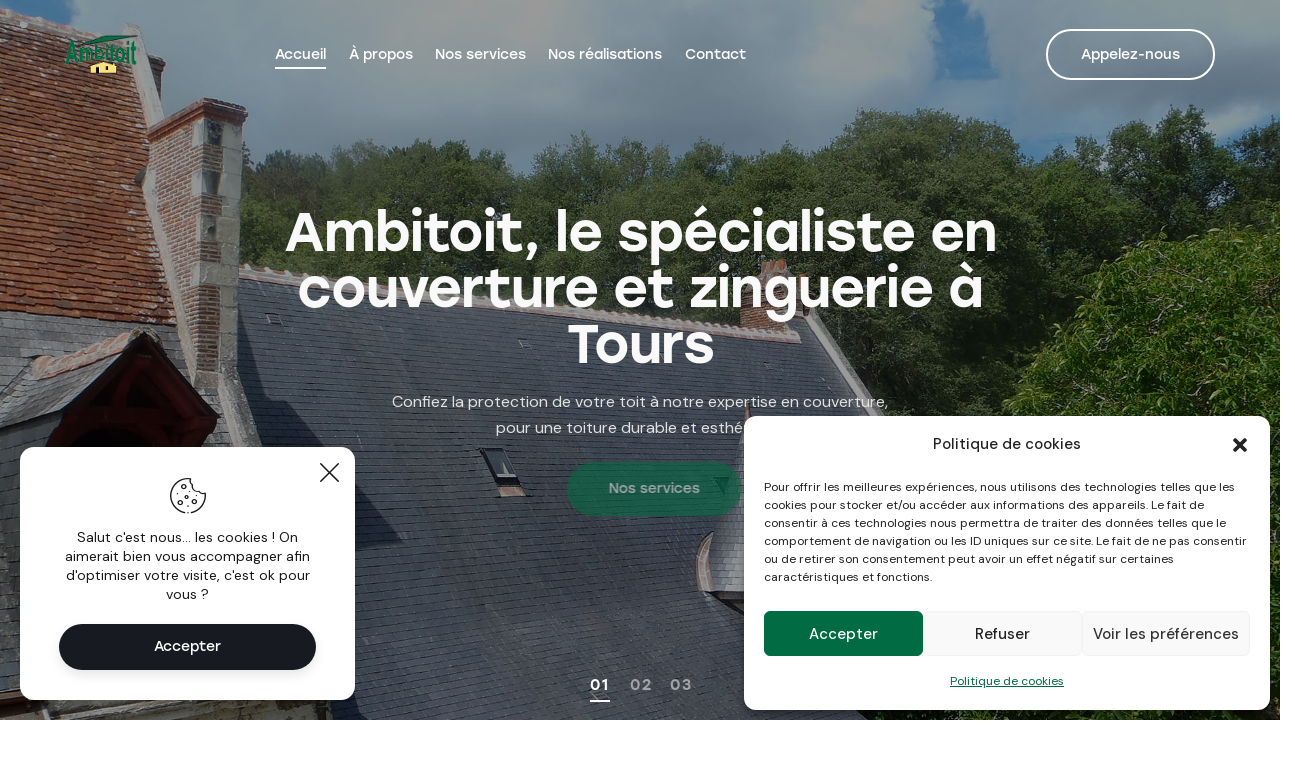

--- FILE ---
content_type: text/html; charset=UTF-8
request_url: https://ambitoit.com/
body_size: 34921
content:
<!DOCTYPE html>
<html lang="fr-FR" class="no-js scheme_light">

<head>
				<meta charset="UTF-8">
					<meta name="viewport" content="width=device-width, initial-scale=1">
		<meta name="format-detection" content="telephone=no">
		<link rel="profile" href="//gmpg.org/xfn/11">
		<meta name='robots' content='index, follow, max-image-preview:large, max-snippet:-1, max-video-preview:-1' />

	<!-- This site is optimized with the Yoast SEO plugin v26.8 - https://yoast.com/product/yoast-seo-wordpress/ -->
	<title>Couverture et zinguerie - Ambitoit</title>
	<meta name="description" content="Bénéficiez de 30 ans d&#039;expertise en couverture et zinguerie avec Yannick Pantaléon et son équipe pour une toiture durable et esthétique." />
	<link rel="canonical" href="https://ambitoit.com/" />
	<meta property="og:locale" content="fr_FR" />
	<meta property="og:type" content="website" />
	<meta property="og:title" content="Couverture et zinguerie - Ambitoit" />
	<meta property="og:description" content="Bénéficiez de 30 ans d&#039;expertise en couverture et zinguerie avec Yannick Pantaléon et son équipe pour une toiture durable et esthétique." />
	<meta property="og:url" content="https://ambitoit.com/" />
	<meta property="og:site_name" content="Ambitoit" />
	<meta property="article:modified_time" content="2024-11-25T09:57:36+00:00" />
	<meta property="og:image" content="https://ambitoit.com/wp-content/uploads/elementor/thumbs/chateau-couverture-ambitoit-qc921ms7rk51wnjw01i15hyshk1mtbvj981og2jzry.jpg" />
	<meta name="twitter:card" content="summary_large_image" />
	<script type="application/ld+json" class="yoast-schema-graph">{"@context":"https://schema.org","@graph":[{"@type":"WebPage","@id":"https://ambitoit.com/","url":"https://ambitoit.com/","name":"Couverture et zinguerie - Ambitoit","isPartOf":{"@id":"https://ambitoit.com/#website"},"about":{"@id":"https://ambitoit.com/#organization"},"primaryImageOfPage":{"@id":"https://ambitoit.com/#primaryimage"},"image":{"@id":"https://ambitoit.com/#primaryimage"},"thumbnailUrl":"https://ambitoit.com/wp-content/uploads/elementor/thumbs/chateau-couverture-ambitoit-qc921ms7rk51wnjw01i15hyshk1mtbvj981og2jzry.jpg","datePublished":"2023-04-20T15:35:53+00:00","dateModified":"2024-11-25T09:57:36+00:00","description":"Bénéficiez de 30 ans d'expertise en couverture et zinguerie avec Yannick Pantaléon et son équipe pour une toiture durable et esthétique.","breadcrumb":{"@id":"https://ambitoit.com/#breadcrumb"},"inLanguage":"fr-FR","potentialAction":[{"@type":"ReadAction","target":["https://ambitoit.com/"]}]},{"@type":"ImageObject","inLanguage":"fr-FR","@id":"https://ambitoit.com/#primaryimage","url":"https://ambitoit.com/wp-content/uploads/elementor/thumbs/chateau-couverture-ambitoit-qc921ms7rk51wnjw01i15hyshk1mtbvj981og2jzry.jpg","contentUrl":"https://ambitoit.com/wp-content/uploads/elementor/thumbs/chateau-couverture-ambitoit-qc921ms7rk51wnjw01i15hyshk1mtbvj981og2jzry.jpg"},{"@type":"BreadcrumbList","@id":"https://ambitoit.com/#breadcrumb","itemListElement":[{"@type":"ListItem","position":1,"name":"Accueil"}]},{"@type":"WebSite","@id":"https://ambitoit.com/#website","url":"https://ambitoit.com/","name":"Ambitoit","description":"Couvreur zingueur Ambillou","publisher":{"@id":"https://ambitoit.com/#organization"},"potentialAction":[{"@type":"SearchAction","target":{"@type":"EntryPoint","urlTemplate":"https://ambitoit.com/?s={search_term_string}"},"query-input":{"@type":"PropertyValueSpecification","valueRequired":true,"valueName":"search_term_string"}}],"inLanguage":"fr-FR"},{"@type":"Organization","@id":"https://ambitoit.com/#organization","name":"Ambitoit","url":"https://ambitoit.com/","logo":{"@type":"ImageObject","inLanguage":"fr-FR","@id":"https://ambitoit.com/#/schema/logo/image/","url":"https://ambitoit.com/wp-content/uploads/2023/04/cropped-cropped-ambitoit.png","contentUrl":"https://ambitoit.com/wp-content/uploads/2023/04/cropped-cropped-ambitoit.png","width":512,"height":512,"caption":"Ambitoit"},"image":{"@id":"https://ambitoit.com/#/schema/logo/image/"}}]}</script>
	<!-- / Yoast SEO plugin. -->


<link rel='dns-prefetch' href='//use.typekit.net' />
<link rel='dns-prefetch' href='//fonts.googleapis.com' />
<link rel="alternate" type="application/rss+xml" title="Ambitoit &raquo; Flux" href="https://ambitoit.com/feed/" />
<link rel="alternate" type="application/rss+xml" title="Ambitoit &raquo; Flux des commentaires" href="https://ambitoit.com/comments/feed/" />
<link rel="alternate" title="oEmbed (JSON)" type="application/json+oembed" href="https://ambitoit.com/wp-json/oembed/1.0/embed?url=https%3A%2F%2Fambitoit.com%2F" />
<link rel="alternate" title="oEmbed (XML)" type="text/xml+oembed" href="https://ambitoit.com/wp-json/oembed/1.0/embed?url=https%3A%2F%2Fambitoit.com%2F&#038;format=xml" />
			<meta property="og:type" content="website" />
			<meta property="og:site_name" content="Ambitoit" />
			<meta property="og:description" content="Couvreur zingueur Ambillou" />
							<meta property="og:image" content="https://ambitoit.com/wp-content/uploads/2023/04/cropped-cropped-ambitoit.png" />
				<style id='wp-img-auto-sizes-contain-inline-css' type='text/css'>
img:is([sizes=auto i],[sizes^="auto," i]){contain-intrinsic-size:3000px 1500px}
/*# sourceURL=wp-img-auto-sizes-contain-inline-css */
</style>
<link property="stylesheet" rel='stylesheet' id='trx_addons-icons-css' href='https://ambitoit.com/wp-content/plugins/trx_addons/css/font-icons/css/trx_addons_icons.css' type='text/css' media='all' />
<link property="stylesheet" rel='stylesheet' id='planty-font-stolzl-css' href='https://use.typekit.net/pjg1ebb.css' type='text/css' media='all' />
<link property="stylesheet" rel='stylesheet' id='planty-font-google_fonts-css' href='https://fonts.googleapis.com/css2?family=DM+Sans:ital,wght@0,400;0,500;0,700;1,400;1,500;1,700&#038;subset=latin,latin-ext&#038;display=swap' type='text/css' media='all' />
<link property="stylesheet" rel='stylesheet' id='planty-fontello-css' href='https://ambitoit.com/wp-content/themes/planty/skins/default/css/font-icons/css/fontello.css' type='text/css' media='all' />
<style id='wp-emoji-styles-inline-css' type='text/css'>

	img.wp-smiley, img.emoji {
		display: inline !important;
		border: none !important;
		box-shadow: none !important;
		height: 1em !important;
		width: 1em !important;
		margin: 0 0.07em !important;
		vertical-align: -0.1em !important;
		background: none !important;
		padding: 0 !important;
	}
/*# sourceURL=wp-emoji-styles-inline-css */
</style>
<style id='classic-theme-styles-inline-css' type='text/css'>
/*! This file is auto-generated */
.wp-block-button__link{color:#fff;background-color:#32373c;border-radius:9999px;box-shadow:none;text-decoration:none;padding:calc(.667em + 2px) calc(1.333em + 2px);font-size:1.125em}.wp-block-file__button{background:#32373c;color:#fff;text-decoration:none}
/*# sourceURL=/wp-includes/css/classic-themes.min.css */
</style>
<style id='global-styles-inline-css' type='text/css'>
:root{--wp--preset--aspect-ratio--square: 1;--wp--preset--aspect-ratio--4-3: 4/3;--wp--preset--aspect-ratio--3-4: 3/4;--wp--preset--aspect-ratio--3-2: 3/2;--wp--preset--aspect-ratio--2-3: 2/3;--wp--preset--aspect-ratio--16-9: 16/9;--wp--preset--aspect-ratio--9-16: 9/16;--wp--preset--color--black: #000000;--wp--preset--color--cyan-bluish-gray: #abb8c3;--wp--preset--color--white: #ffffff;--wp--preset--color--pale-pink: #f78da7;--wp--preset--color--vivid-red: #cf2e2e;--wp--preset--color--luminous-vivid-orange: #ff6900;--wp--preset--color--luminous-vivid-amber: #fcb900;--wp--preset--color--light-green-cyan: #7bdcb5;--wp--preset--color--vivid-green-cyan: #00d084;--wp--preset--color--pale-cyan-blue: #8ed1fc;--wp--preset--color--vivid-cyan-blue: #0693e3;--wp--preset--color--vivid-purple: #9b51e0;--wp--preset--color--bg-color: #F6F6F6;--wp--preset--color--bd-color: #E7E7E7;--wp--preset--color--text-dark: #1A1919;--wp--preset--color--text-light: #9C9C9C;--wp--preset--color--text-link: #016d43;--wp--preset--color--text-hover: #fde17d;--wp--preset--color--text-link-2: #016d43;--wp--preset--color--text-hover-2: #fde17d;--wp--preset--color--text-link-3: #016d43;--wp--preset--color--text-hover-3: #fde17d;--wp--preset--gradient--vivid-cyan-blue-to-vivid-purple: linear-gradient(135deg,rgb(6,147,227) 0%,rgb(155,81,224) 100%);--wp--preset--gradient--light-green-cyan-to-vivid-green-cyan: linear-gradient(135deg,rgb(122,220,180) 0%,rgb(0,208,130) 100%);--wp--preset--gradient--luminous-vivid-amber-to-luminous-vivid-orange: linear-gradient(135deg,rgb(252,185,0) 0%,rgb(255,105,0) 100%);--wp--preset--gradient--luminous-vivid-orange-to-vivid-red: linear-gradient(135deg,rgb(255,105,0) 0%,rgb(207,46,46) 100%);--wp--preset--gradient--very-light-gray-to-cyan-bluish-gray: linear-gradient(135deg,rgb(238,238,238) 0%,rgb(169,184,195) 100%);--wp--preset--gradient--cool-to-warm-spectrum: linear-gradient(135deg,rgb(74,234,220) 0%,rgb(151,120,209) 20%,rgb(207,42,186) 40%,rgb(238,44,130) 60%,rgb(251,105,98) 80%,rgb(254,248,76) 100%);--wp--preset--gradient--blush-light-purple: linear-gradient(135deg,rgb(255,206,236) 0%,rgb(152,150,240) 100%);--wp--preset--gradient--blush-bordeaux: linear-gradient(135deg,rgb(254,205,165) 0%,rgb(254,45,45) 50%,rgb(107,0,62) 100%);--wp--preset--gradient--luminous-dusk: linear-gradient(135deg,rgb(255,203,112) 0%,rgb(199,81,192) 50%,rgb(65,88,208) 100%);--wp--preset--gradient--pale-ocean: linear-gradient(135deg,rgb(255,245,203) 0%,rgb(182,227,212) 50%,rgb(51,167,181) 100%);--wp--preset--gradient--electric-grass: linear-gradient(135deg,rgb(202,248,128) 0%,rgb(113,206,126) 100%);--wp--preset--gradient--midnight: linear-gradient(135deg,rgb(2,3,129) 0%,rgb(40,116,252) 100%);--wp--preset--font-size--small: 13px;--wp--preset--font-size--medium: 20px;--wp--preset--font-size--large: 36px;--wp--preset--font-size--x-large: 42px;--wp--preset--spacing--20: 0.44rem;--wp--preset--spacing--30: 0.67rem;--wp--preset--spacing--40: 1rem;--wp--preset--spacing--50: 1.5rem;--wp--preset--spacing--60: 2.25rem;--wp--preset--spacing--70: 3.38rem;--wp--preset--spacing--80: 5.06rem;--wp--preset--shadow--natural: 6px 6px 9px rgba(0, 0, 0, 0.2);--wp--preset--shadow--deep: 12px 12px 50px rgba(0, 0, 0, 0.4);--wp--preset--shadow--sharp: 6px 6px 0px rgba(0, 0, 0, 0.2);--wp--preset--shadow--outlined: 6px 6px 0px -3px rgb(255, 255, 255), 6px 6px rgb(0, 0, 0);--wp--preset--shadow--crisp: 6px 6px 0px rgb(0, 0, 0);}:where(.is-layout-flex){gap: 0.5em;}:where(.is-layout-grid){gap: 0.5em;}body .is-layout-flex{display: flex;}.is-layout-flex{flex-wrap: wrap;align-items: center;}.is-layout-flex > :is(*, div){margin: 0;}body .is-layout-grid{display: grid;}.is-layout-grid > :is(*, div){margin: 0;}:where(.wp-block-columns.is-layout-flex){gap: 2em;}:where(.wp-block-columns.is-layout-grid){gap: 2em;}:where(.wp-block-post-template.is-layout-flex){gap: 1.25em;}:where(.wp-block-post-template.is-layout-grid){gap: 1.25em;}.has-black-color{color: var(--wp--preset--color--black) !important;}.has-cyan-bluish-gray-color{color: var(--wp--preset--color--cyan-bluish-gray) !important;}.has-white-color{color: var(--wp--preset--color--white) !important;}.has-pale-pink-color{color: var(--wp--preset--color--pale-pink) !important;}.has-vivid-red-color{color: var(--wp--preset--color--vivid-red) !important;}.has-luminous-vivid-orange-color{color: var(--wp--preset--color--luminous-vivid-orange) !important;}.has-luminous-vivid-amber-color{color: var(--wp--preset--color--luminous-vivid-amber) !important;}.has-light-green-cyan-color{color: var(--wp--preset--color--light-green-cyan) !important;}.has-vivid-green-cyan-color{color: var(--wp--preset--color--vivid-green-cyan) !important;}.has-pale-cyan-blue-color{color: var(--wp--preset--color--pale-cyan-blue) !important;}.has-vivid-cyan-blue-color{color: var(--wp--preset--color--vivid-cyan-blue) !important;}.has-vivid-purple-color{color: var(--wp--preset--color--vivid-purple) !important;}.has-black-background-color{background-color: var(--wp--preset--color--black) !important;}.has-cyan-bluish-gray-background-color{background-color: var(--wp--preset--color--cyan-bluish-gray) !important;}.has-white-background-color{background-color: var(--wp--preset--color--white) !important;}.has-pale-pink-background-color{background-color: var(--wp--preset--color--pale-pink) !important;}.has-vivid-red-background-color{background-color: var(--wp--preset--color--vivid-red) !important;}.has-luminous-vivid-orange-background-color{background-color: var(--wp--preset--color--luminous-vivid-orange) !important;}.has-luminous-vivid-amber-background-color{background-color: var(--wp--preset--color--luminous-vivid-amber) !important;}.has-light-green-cyan-background-color{background-color: var(--wp--preset--color--light-green-cyan) !important;}.has-vivid-green-cyan-background-color{background-color: var(--wp--preset--color--vivid-green-cyan) !important;}.has-pale-cyan-blue-background-color{background-color: var(--wp--preset--color--pale-cyan-blue) !important;}.has-vivid-cyan-blue-background-color{background-color: var(--wp--preset--color--vivid-cyan-blue) !important;}.has-vivid-purple-background-color{background-color: var(--wp--preset--color--vivid-purple) !important;}.has-black-border-color{border-color: var(--wp--preset--color--black) !important;}.has-cyan-bluish-gray-border-color{border-color: var(--wp--preset--color--cyan-bluish-gray) !important;}.has-white-border-color{border-color: var(--wp--preset--color--white) !important;}.has-pale-pink-border-color{border-color: var(--wp--preset--color--pale-pink) !important;}.has-vivid-red-border-color{border-color: var(--wp--preset--color--vivid-red) !important;}.has-luminous-vivid-orange-border-color{border-color: var(--wp--preset--color--luminous-vivid-orange) !important;}.has-luminous-vivid-amber-border-color{border-color: var(--wp--preset--color--luminous-vivid-amber) !important;}.has-light-green-cyan-border-color{border-color: var(--wp--preset--color--light-green-cyan) !important;}.has-vivid-green-cyan-border-color{border-color: var(--wp--preset--color--vivid-green-cyan) !important;}.has-pale-cyan-blue-border-color{border-color: var(--wp--preset--color--pale-cyan-blue) !important;}.has-vivid-cyan-blue-border-color{border-color: var(--wp--preset--color--vivid-cyan-blue) !important;}.has-vivid-purple-border-color{border-color: var(--wp--preset--color--vivid-purple) !important;}.has-vivid-cyan-blue-to-vivid-purple-gradient-background{background: var(--wp--preset--gradient--vivid-cyan-blue-to-vivid-purple) !important;}.has-light-green-cyan-to-vivid-green-cyan-gradient-background{background: var(--wp--preset--gradient--light-green-cyan-to-vivid-green-cyan) !important;}.has-luminous-vivid-amber-to-luminous-vivid-orange-gradient-background{background: var(--wp--preset--gradient--luminous-vivid-amber-to-luminous-vivid-orange) !important;}.has-luminous-vivid-orange-to-vivid-red-gradient-background{background: var(--wp--preset--gradient--luminous-vivid-orange-to-vivid-red) !important;}.has-very-light-gray-to-cyan-bluish-gray-gradient-background{background: var(--wp--preset--gradient--very-light-gray-to-cyan-bluish-gray) !important;}.has-cool-to-warm-spectrum-gradient-background{background: var(--wp--preset--gradient--cool-to-warm-spectrum) !important;}.has-blush-light-purple-gradient-background{background: var(--wp--preset--gradient--blush-light-purple) !important;}.has-blush-bordeaux-gradient-background{background: var(--wp--preset--gradient--blush-bordeaux) !important;}.has-luminous-dusk-gradient-background{background: var(--wp--preset--gradient--luminous-dusk) !important;}.has-pale-ocean-gradient-background{background: var(--wp--preset--gradient--pale-ocean) !important;}.has-electric-grass-gradient-background{background: var(--wp--preset--gradient--electric-grass) !important;}.has-midnight-gradient-background{background: var(--wp--preset--gradient--midnight) !important;}.has-small-font-size{font-size: var(--wp--preset--font-size--small) !important;}.has-medium-font-size{font-size: var(--wp--preset--font-size--medium) !important;}.has-large-font-size{font-size: var(--wp--preset--font-size--large) !important;}.has-x-large-font-size{font-size: var(--wp--preset--font-size--x-large) !important;}
:where(.wp-block-post-template.is-layout-flex){gap: 1.25em;}:where(.wp-block-post-template.is-layout-grid){gap: 1.25em;}
:where(.wp-block-term-template.is-layout-flex){gap: 1.25em;}:where(.wp-block-term-template.is-layout-grid){gap: 1.25em;}
:where(.wp-block-columns.is-layout-flex){gap: 2em;}:where(.wp-block-columns.is-layout-grid){gap: 2em;}
:root :where(.wp-block-pullquote){font-size: 1.5em;line-height: 1.6;}
/*# sourceURL=global-styles-inline-css */
</style>
<link property="stylesheet" rel='stylesheet' id='advanced-popups-css' href='https://ambitoit.com/wp-content/plugins/advanced-popups/public/css/advanced-popups-public.css?ver=1.2.2' type='text/css' media='all' />

<link property="stylesheet" rel='stylesheet' id='magnific-popup-css' href='https://ambitoit.com/wp-content/plugins/trx_addons/js/magnific/magnific-popup.min.css' type='text/css' media='all' />
<link property="stylesheet" rel='stylesheet' id='cmplz-general-css' href='https://ambitoit.com/wp-content/plugins/complianz-gdpr/assets/css/cookieblocker.min.css?ver=1765980885' type='text/css' media='all' />
<link property="stylesheet" rel='stylesheet' id='trx_addons-css' href='https://ambitoit.com/wp-content/plugins/trx_addons/css/__styles.css' type='text/css' media='all' />
<link property="stylesheet" rel='stylesheet' id='trx_addons-sc_googlemap-css' href='https://ambitoit.com/wp-content/plugins/trx_addons/components/shortcodes/googlemap/googlemap.css' type='text/css' media='all' />
<link property="stylesheet" rel='stylesheet' id='trx_addons-sc_googlemap-responsive-css' href='https://ambitoit.com/wp-content/plugins/trx_addons/components/shortcodes/googlemap/googlemap.responsive.css' type='text/css' media='(max-width:1023px)' />
<link property="stylesheet" rel='stylesheet' id='trx_addons-sc_content-css' href='https://ambitoit.com/wp-content/plugins/trx_addons/components/shortcodes/content/content.css' type='text/css' media='all' />
<link property="stylesheet" rel='stylesheet' id='trx_addons-sc_content-responsive-css' href='https://ambitoit.com/wp-content/plugins/trx_addons/components/shortcodes/content/content.responsive.css' type='text/css' media='(max-width:1439px)' />
<link property="stylesheet" rel='stylesheet' id='trx_addons-animations-css' href='https://ambitoit.com/wp-content/plugins/trx_addons/css/trx_addons.animations.css' type='text/css' media='all' />
<link property="stylesheet" rel='stylesheet' id='trx_addons-mouse-helper-css' href='https://ambitoit.com/wp-content/plugins/trx_addons/addons/mouse-helper/mouse-helper.css' type='text/css' media='all' />
<link property="stylesheet" rel='stylesheet' id='trx_addons-cpt_testimonials-css' href='https://ambitoit.com/wp-content/plugins/trx_addons/components/cpt/testimonials/testimonials.css' type='text/css' media='all' />
<link property="stylesheet" rel='stylesheet' id='trx_addons-sc_action-css' href='https://ambitoit.com/wp-content/plugins/trx_addons/components/shortcodes/action/action.css' type='text/css' media='all' />
<link property="stylesheet" rel='stylesheet' id='trx_addons-sc_icons-css' href='https://ambitoit.com/wp-content/plugins/trx_addons/components/shortcodes/icons/icons.css' type='text/css' media='all' />
<link property="stylesheet" rel='stylesheet' id='trx_addons-sc_skills-css' href='https://ambitoit.com/wp-content/plugins/trx_addons/components/shortcodes/skills/skills.css' type='text/css' media='all' />
<link property="stylesheet" rel='stylesheet' id='elementor-icons-css' href='https://ambitoit.com/wp-content/plugins/elementor/assets/lib/eicons/css/elementor-icons.min.css?ver=5.46.0' type='text/css' media='all' />
<link property="stylesheet" rel='stylesheet' id='elementor-frontend-css' href='https://ambitoit.com/wp-content/plugins/elementor/assets/css/frontend.min.css?ver=3.34.2' type='text/css' media='all' />
<style id='elementor-frontend-inline-css' type='text/css'>
.elementor-kit-15{--e-global-typography-primary-font-family:"Roboto";--e-global-typography-primary-font-weight:600;--e-global-typography-secondary-font-family:"Roboto Slab";--e-global-typography-secondary-font-weight:400;--e-global-typography-text-font-family:"Roboto";--e-global-typography-text-font-weight:400;--e-global-typography-accent-font-family:"Roboto";--e-global-typography-accent-font-weight:500;}.elementor-kit-15 e-page-transition{background-color:#FFBC7D;}.elementor-section.elementor-section-boxed > .elementor-container{max-width:1320px;}.e-con{--container-max-width:1320px;}.elementor-widget:not(:last-child){margin-block-end:0px;}.elementor-element{--widgets-spacing:0px 0px;--widgets-spacing-row:0px;--widgets-spacing-column:0px;}{}.sc_layouts_title_caption{display:var(--page-title-display);}@media(max-width:1024px){.elementor-section.elementor-section-boxed > .elementor-container{max-width:1024px;}.e-con{--container-max-width:1024px;}}@media(max-width:767px){.elementor-section.elementor-section-boxed > .elementor-container{max-width:767px;}.e-con{--container-max-width:767px;}}
.elementor-21541 .elementor-element.elementor-element-ca8b978:not(.elementor-motion-effects-element-type-background), .elementor-21541 .elementor-element.elementor-element-ca8b978 > .elementor-motion-effects-container > .elementor-motion-effects-layer{background-color:#161515;}.elementor-21541 .elementor-element.elementor-element-ca8b978 .trx_addons_bg_text{z-index:0;}.elementor-21541 .elementor-element.elementor-element-ca8b978 .trx_addons_bg_text.trx_addons_marquee_wrap .trx_addons_marquee_element{padding-right:50px;}.elementor-21541 .elementor-element.elementor-element-ca8b978{transition:background 0.3s, border 0.3s, border-radius 0.3s, box-shadow 0.3s;}.elementor-21541 .elementor-element.elementor-element-ca8b978 > .elementor-background-overlay{transition:background 0.3s, border-radius 0.3s, opacity 0.3s;}.elementor-21541 .elementor-element.elementor-element-2c4ac557 .trx_addons_bg_text{z-index:0;}.elementor-21541 .elementor-element.elementor-element-2c4ac557 .trx_addons_bg_text.trx_addons_marquee_wrap .trx_addons_marquee_element{padding-right:50px;}.elementor-21541 .elementor-element.elementor-element-bf594be{--spacer-size:50px;}.elementor-21541 .elementor-element.elementor-element-30decd12 > .elementor-container > .elementor-column > .elementor-widget-wrap{align-content:center;align-items:center;}.elementor-21541 .elementor-element.elementor-element-30decd12 .trx_addons_bg_text{z-index:0;}.elementor-21541 .elementor-element.elementor-element-30decd12 .trx_addons_bg_text.trx_addons_marquee_wrap .trx_addons_marquee_element{padding-right:50px;}.elementor-21541 .elementor-element.elementor-element-30decd12{transition:background 0.3s, border 0.3s, border-radius 0.3s, box-shadow 0.3s;}.elementor-21541 .elementor-element.elementor-element-30decd12 > .elementor-background-overlay{transition:background 0.3s, border-radius 0.3s, opacity 0.3s;}.elementor-21541 .elementor-element.elementor-element-9d7769c .trx_addons_bg_text{z-index:0;}.elementor-21541 .elementor-element.elementor-element-9d7769c .trx_addons_bg_text.trx_addons_marquee_wrap .trx_addons_marquee_element{padding-right:50px;}.elementor-21541 .elementor-element.elementor-element-7c1cbc81{text-align:center;}.elementor-21541 .elementor-element.elementor-element-7c1cbc81 img{border-radius:14px 14px 14px 14px;}.elementor-21541 .elementor-element.elementor-element-4569c53f{--spacer-size:100px;}.elementor-bc-flex-widget .elementor-21541 .elementor-element.elementor-element-41e5a000.elementor-column .elementor-widget-wrap{align-items:flex-end;}.elementor-21541 .elementor-element.elementor-element-41e5a000.elementor-column.elementor-element[data-element_type="column"] > .elementor-widget-wrap.elementor-element-populated{align-content:flex-end;align-items:flex-end;}.elementor-21541 .elementor-element.elementor-element-ebb7f28 > .elementor-widget-container{margin:0% 0% 0% -110%;}.elementor-21541 .elementor-element.elementor-element-ebb7f28 img{border-radius:14px 14px 14px 14px;}.elementor-21541 .elementor-element.elementor-element-36a55275 > .elementor-element-populated{margin:0% 0% 0% 18%;--e-column-margin-right:0%;--e-column-margin-left:18%;}.elementor-21541 .elementor-element.elementor-element-4bd9bac{--spacer-size:20px;}.elementor-21541 .elementor-element.elementor-element-747ea796 .sc_item_title_text{-webkit-text-stroke-width:0px;}.elementor-21541 .elementor-element.elementor-element-747ea796 .sc_item_title_text2{-webkit-text-stroke-width:0px;}.elementor-21541 .elementor-element.elementor-element-2fcf7df1{--spacer-size:40px;}.elementor-21541 .elementor-element.elementor-element-471ec03b > .elementor-widget-container{margin:0px 0px 0px 0px;padding:0px 0px 0px 30px;border-style:solid;border-width:0px 0px 0px 2px;border-color:#016D43;}.elementor-21541 .elementor-element.elementor-element-471ec03b{color:#6B6E71;}.elementor-21541 .elementor-element.elementor-element-7e9360e1{--spacer-size:40px;}.elementor-21541 .elementor-element.elementor-element-3efe45f{--spacer-size:40px;}.elementor-21541 .elementor-element.elementor-element-20feb9d8 .trx_addons_bg_text{z-index:0;}.elementor-21541 .elementor-element.elementor-element-20feb9d8 .trx_addons_bg_text.trx_addons_marquee_wrap .trx_addons_marquee_element{padding-right:50px;}.elementor-21541 .elementor-element.elementor-element-5ea3f7e{--spacer-size:50px;}.elementor-21541 .elementor-element.elementor-element-28cc946d:not(.elementor-motion-effects-element-type-background), .elementor-21541 .elementor-element.elementor-element-28cc946d > .elementor-motion-effects-container > .elementor-motion-effects-layer{background-color:#F6F6F6;}.elementor-21541 .elementor-element.elementor-element-28cc946d .trx_addons_bg_text{z-index:0;}.elementor-21541 .elementor-element.elementor-element-28cc946d .trx_addons_bg_text.trx_addons_marquee_wrap .trx_addons_marquee_element{padding-right:50px;}.elementor-21541 .elementor-element.elementor-element-28cc946d{transition:background 0.3s, border 0.3s, border-radius 0.3s, box-shadow 0.3s;}.elementor-21541 .elementor-element.elementor-element-28cc946d > .elementor-background-overlay{transition:background 0.3s, border-radius 0.3s, opacity 0.3s;}.elementor-21541 .elementor-element.elementor-element-c0cd0b3{--spacer-size:50px;}.elementor-21541 .elementor-element.elementor-element-22ef745b .trx_addons_bg_text{z-index:0;}.elementor-21541 .elementor-element.elementor-element-22ef745b .trx_addons_bg_text.trx_addons_marquee_wrap .trx_addons_marquee_element{padding-right:50px;}.elementor-21541 .elementor-element.elementor-element-4530878f .sc_item_title_text{-webkit-text-stroke-width:0px;}.elementor-21541 .elementor-element.elementor-element-4530878f .sc_item_title_text2{-webkit-text-stroke-width:0px;}.elementor-21541 .elementor-element.elementor-element-e8c3269{--spacer-size:50px;}.elementor-21541 .elementor-element.elementor-element-196d76df .trx_addons_bg_text{z-index:0;}.elementor-21541 .elementor-element.elementor-element-196d76df .trx_addons_bg_text.trx_addons_marquee_wrap .trx_addons_marquee_element{padding-right:50px;}.elementor-21541 .elementor-element.elementor-element-196d76df, .elementor-21541 .elementor-element.elementor-element-196d76df > .elementor-background-overlay{border-radius:0px 0px 0px 0px;}.elementor-21541 .elementor-element.elementor-element-4d9e77fe > .elementor-element-populated{text-align:start;}.elementor-21541 .elementor-element.elementor-element-79caefaf > .elementor-widget-container{padding:0px 0px 0px 0px;border-radius:0px 0px 0px 0px;box-shadow:0px 0px 0px 0px rgba(0,0,0,0.5);}.elementor-21541 .elementor-element.elementor-element-79caefaf .sc_item_title_text{-webkit-text-stroke-width:0px;}.elementor-21541 .elementor-element.elementor-element-79caefaf .sc_item_title_text2{-webkit-text-stroke-width:0px;}.elementor-21541 .elementor-element.elementor-element-229a41e3{--spacer-size:50px;}.elementor-21541 .elementor-element.elementor-element-fc92cb8{--spacer-size:50px;}.elementor-21541 .elementor-element.elementor-element-4e02e754:not(.elementor-motion-effects-element-type-background), .elementor-21541 .elementor-element.elementor-element-4e02e754 > .elementor-motion-effects-container > .elementor-motion-effects-layer{background-color:#016D43;}.elementor-21541 .elementor-element.elementor-element-4e02e754 .trx_addons_bg_text{z-index:0;}.elementor-21541 .elementor-element.elementor-element-4e02e754 .trx_addons_bg_text.trx_addons_marquee_wrap .trx_addons_marquee_element{padding-right:50px;}.elementor-21541 .elementor-element.elementor-element-4e02e754{transition:background 0.3s, border 0.3s, border-radius 0.3s, box-shadow 0.3s;}.elementor-21541 .elementor-element.elementor-element-4e02e754 > .elementor-background-overlay{transition:background 0.3s, border-radius 0.3s, opacity 0.3s;}.elementor-21541 .elementor-element.elementor-element-21a8d0b{--spacer-size:50px;}.elementor-21541 .elementor-element.elementor-element-5621bf7a .sc_item_title_text{-webkit-text-stroke-width:0px;}.elementor-21541 .elementor-element.elementor-element-5621bf7a .sc_item_title_text2{-webkit-text-stroke-width:0px;}.elementor-21541 .elementor-element.elementor-element-35b4bad{--spacer-size:50px;}.elementor-21541 .elementor-element.elementor-element-277905f2 .trx_addons_bg_text{z-index:0;}.elementor-21541 .elementor-element.elementor-element-277905f2 .trx_addons_bg_text.trx_addons_marquee_wrap .trx_addons_marquee_element{padding-right:50px;}.elementor-21541 .elementor-element.elementor-element-77f4fd61{--spacer-size:50px;}.elementor-21541 .elementor-element.elementor-element-c367c94{--spacer-size:50px;}.elementor-21541 .elementor-element.elementor-element-6f39b89a .trx_addons_bg_text{z-index:0;}.elementor-21541 .elementor-element.elementor-element-6f39b89a .trx_addons_bg_text.trx_addons_marquee_wrap .trx_addons_marquee_element{padding-right:50px;}.elementor-bc-flex-widget .elementor-21541 .elementor-element.elementor-element-3903b621.elementor-column .elementor-widget-wrap{align-items:center;}.elementor-21541 .elementor-element.elementor-element-3903b621.elementor-column.elementor-element[data-element_type="column"] > .elementor-widget-wrap.elementor-element-populated{align-content:center;align-items:center;}.elementor-21541 .elementor-element.elementor-element-a3e9fb3{--spacer-size:38px;}.elementor-21541 .elementor-element.elementor-element-97ce297 .sc_item_title_text{-webkit-text-stroke-width:0px;}.elementor-21541 .elementor-element.elementor-element-97ce297 .sc_item_title_text2{-webkit-text-stroke-width:0px;}.elementor-21541 .elementor-element.elementor-element-f121f5a{--spacer-size:30px;}.elementor-21541 .elementor-element.elementor-element-2ba3fc9b .trx_addons_bg_text{z-index:0;}.elementor-21541 .elementor-element.elementor-element-2ba3fc9b .trx_addons_bg_text.trx_addons_marquee_wrap .trx_addons_marquee_element{padding-right:50px;}.elementor-21541 .elementor-element.elementor-element-2ba3fc9b{transition:background 0.3s, border 0.3s, border-radius 0.3s, box-shadow 0.3s;}.elementor-21541 .elementor-element.elementor-element-2ba3fc9b > .elementor-background-overlay{transition:background 0.3s, border-radius 0.3s, opacity 0.3s;}.elementor-21541 .elementor-element.elementor-element-1a995cc3{z-index:2;text-align:center;}.elementor-21541 .elementor-element.elementor-element-1a995cc3 img{border-radius:14px 14px 14px 14px;}.elementor-21541 .elementor-element.elementor-element-4adb21fe .trx_addons_bg_text{z-index:0;}.elementor-21541 .elementor-element.elementor-element-4adb21fe .trx_addons_bg_text.trx_addons_marquee_wrap .trx_addons_marquee_element{padding-right:50px;}.elementor-21541 .elementor-element.elementor-element-4adb21fe{margin-top:-240px;margin-bottom:0px;padding:0% 10% 0% 0%;z-index:3;}.elementor-21541 .elementor-element.elementor-element-6b68bc1b:not(.elementor-motion-effects-element-type-background) > .elementor-widget-wrap, .elementor-21541 .elementor-element.elementor-element-6b68bc1b > .elementor-widget-wrap > .elementor-motion-effects-container > .elementor-motion-effects-layer{background-color:#016D43;}.elementor-21541 .elementor-element.elementor-element-6b68bc1b > .elementor-element-populated, .elementor-21541 .elementor-element.elementor-element-6b68bc1b > .elementor-element-populated > .elementor-background-overlay, .elementor-21541 .elementor-element.elementor-element-6b68bc1b > .elementor-background-slideshow{border-radius:14px 14px 14px 14px;}.elementor-21541 .elementor-element.elementor-element-6b68bc1b > .elementor-element-populated{transition:background 0.3s, border 0.3s, border-radius 0.3s, box-shadow 0.3s;margin:0px 10px 0px 0px;--e-column-margin-right:10px;--e-column-margin-left:0px;}.elementor-21541 .elementor-element.elementor-element-6b68bc1b > .elementor-element-populated > .elementor-background-overlay{transition:background 0.3s, border-radius 0.3s, opacity 0.3s;}.elementor-21541 .elementor-element.elementor-element-6b68bc1b > .elementor-element-populated.elementor-column-wrap{padding:30px 37px 30px 37px;}.elementor-21541 .elementor-element.elementor-element-6b68bc1b > .elementor-element-populated.elementor-widget-wrap{padding:30px 37px 30px 37px;}.elementor-21541 .elementor-element.elementor-element-6f7a9fd5{--spacer-size:12px;}.elementor-21541 .elementor-element.elementor-element-4d23ee99 .sc_item_title_text{-webkit-text-stroke-width:0px;}.elementor-21541 .elementor-element.elementor-element-4d23ee99 .sc_item_title_text2{-webkit-text-stroke-width:0px;}.elementor-21541 .elementor-element.elementor-element-5e543699{font-size:17px;color:#FFFFFF;}.elementor-21541 .elementor-element.elementor-element-18e7ff3c:not(.elementor-motion-effects-element-type-background) > .elementor-widget-wrap, .elementor-21541 .elementor-element.elementor-element-18e7ff3c > .elementor-widget-wrap > .elementor-motion-effects-container > .elementor-motion-effects-layer{background-color:#000000;}.elementor-21541 .elementor-element.elementor-element-18e7ff3c > .elementor-element-populated, .elementor-21541 .elementor-element.elementor-element-18e7ff3c > .elementor-element-populated > .elementor-background-overlay, .elementor-21541 .elementor-element.elementor-element-18e7ff3c > .elementor-background-slideshow{border-radius:14px 14px 14px 14px;}.elementor-21541 .elementor-element.elementor-element-18e7ff3c > .elementor-element-populated{transition:background 0.3s, border 0.3s, border-radius 0.3s, box-shadow 0.3s;margin:0px 0px 0px 10px;--e-column-margin-right:0px;--e-column-margin-left:10px;}.elementor-21541 .elementor-element.elementor-element-18e7ff3c > .elementor-element-populated > .elementor-background-overlay{transition:background 0.3s, border-radius 0.3s, opacity 0.3s;}.elementor-21541 .elementor-element.elementor-element-18e7ff3c > .elementor-element-populated.elementor-column-wrap{padding:30px 37px 30px 37px;}.elementor-21541 .elementor-element.elementor-element-18e7ff3c > .elementor-element-populated.elementor-widget-wrap{padding:30px 37px 30px 37px;}.elementor-21541 .elementor-element.elementor-element-2b0b7dd2 .sc_item_title_text{-webkit-text-stroke-width:0px;}.elementor-21541 .elementor-element.elementor-element-2b0b7dd2 .sc_item_title_text2{-webkit-text-stroke-width:0px;}.elementor-21541 .elementor-element.elementor-element-3f1a35bb{--spacer-size:12px;}.elementor-21541 .elementor-element.elementor-element-2a1c2ff4{font-size:17px;color:#FFFFFF;}.elementor-21541 .elementor-element.elementor-element-3d4765f8 .trx_addons_bg_text{z-index:0;}.elementor-21541 .elementor-element.elementor-element-3d4765f8 .trx_addons_bg_text.trx_addons_marquee_wrap .trx_addons_marquee_element{padding-right:50px;}.elementor-21541 .elementor-element.elementor-element-1b9d6369{--spacer-size:50px;}.elementor-21541 .elementor-element.elementor-element-287a890{--spacer-size:50px;}.elementor-21541 .elementor-element.elementor-element-9001a13:not(.elementor-motion-effects-element-type-background), .elementor-21541 .elementor-element.elementor-element-9001a13 > .elementor-motion-effects-container > .elementor-motion-effects-layer{background-color:#F4F4F4;}.elementor-21541 .elementor-element.elementor-element-9001a13 .trx_addons_bg_text{z-index:0;}.elementor-21541 .elementor-element.elementor-element-9001a13 .trx_addons_bg_text.trx_addons_marquee_wrap .trx_addons_marquee_element{padding-right:50px;}.elementor-21541 .elementor-element.elementor-element-9001a13{transition:background 0.3s, border 0.3s, border-radius 0.3s, box-shadow 0.3s;}.elementor-21541 .elementor-element.elementor-element-9001a13 > .elementor-background-overlay{transition:background 0.3s, border-radius 0.3s, opacity 0.3s;}.elementor-21541 .elementor-element.elementor-element-323675c > .elementor-element-populated.elementor-column-wrap{padding:0px 0px 0px 0px;}.elementor-21541 .elementor-element.elementor-element-323675c > .elementor-element-populated.elementor-widget-wrap{padding:0px 0px 0px 0px;}.elementor-21541 .elementor-element.elementor-element-c73672c{--spacer-size:50px;}.elementor-21541 .elementor-element.elementor-element-8b06e0c{--spacer-size:50px;}.elementor-21541 .elementor-element.elementor-element-b58ed27 .sc_item_title_text{-webkit-text-stroke-width:0px;font-size:44px;}.elementor-21541 .elementor-element.elementor-element-b58ed27 .sc_item_title_text2{-webkit-text-stroke-width:0px;}.elementor-21541 .elementor-element.elementor-element-883164e{--spacer-size:50px;}.elementor-21541 .elementor-element.elementor-element-98d8f34 .sc_item_title_text{-webkit-text-stroke-width:0px;}.elementor-21541 .elementor-element.elementor-element-98d8f34 .sc_item_title_text2{-webkit-text-stroke-width:0px;}.elementor-21541 .elementor-element.elementor-element-a76ca56{--spacer-size:80px;}.elementor-21541 .elementor-element.elementor-element-8488cfa:not(.elementor-motion-effects-element-type-background), .elementor-21541 .elementor-element.elementor-element-8488cfa > .elementor-motion-effects-container > .elementor-motion-effects-layer{background-color:#F4F8FA;}.elementor-21541 .elementor-element.elementor-element-8488cfa .trx_addons_bg_text{z-index:0;}.elementor-21541 .elementor-element.elementor-element-8488cfa .trx_addons_bg_text.trx_addons_marquee_wrap .trx_addons_marquee_element{padding-right:50px;}.elementor-21541 .elementor-element.elementor-element-8488cfa{transition:background 0.3s, border 0.3s, border-radius 0.3s, box-shadow 0.3s;}.elementor-21541 .elementor-element.elementor-element-8488cfa > .elementor-background-overlay{transition:background 0.3s, border-radius 0.3s, opacity 0.3s;}.elementor-21541 .elementor-element.elementor-element-87c9c76{--spacer-size:50px;}.elementor-21541 .elementor-element.elementor-element-dbd578e .trx_addons_bg_text{z-index:0;}.elementor-21541 .elementor-element.elementor-element-dbd578e .trx_addons_bg_text.trx_addons_marquee_wrap .trx_addons_marquee_element{padding-right:50px;}.elementor-21541 .elementor-element.elementor-element-394c4fc > .elementor-element-populated.elementor-column-wrap{padding:0% 15% 0% 0%;}.elementor-21541 .elementor-element.elementor-element-394c4fc > .elementor-element-populated.elementor-widget-wrap{padding:0% 15% 0% 0%;}.elementor-21541 .elementor-element.elementor-element-daf0079 .sc_item_title_text{-webkit-text-stroke-width:0px;font-size:44px;}.elementor-21541 .elementor-element.elementor-element-daf0079 .sc_item_title_text2{-webkit-text-stroke-width:0px;}.elementor-21541 .elementor-element.elementor-element-c53d864{--spacer-size:45px;}.elementor-21541 .elementor-element.elementor-element-9a6a16b{--spacer-size:48px;}.elementor-21541 .elementor-element.elementor-element-ee94a0d .sc_item_title_text{-webkit-text-stroke-width:0px;}.elementor-21541 .elementor-element.elementor-element-ee94a0d .sc_item_title_text2{-webkit-text-stroke-width:0px;}.elementor-21541 .elementor-element.elementor-element-71a5600{--spacer-size:25px;}.elementor-21541 .elementor-element.elementor-element-65431ff .sc_item_title_text{-webkit-text-stroke-width:0px;}.elementor-21541 .elementor-element.elementor-element-65431ff .sc_item_title_text2{-webkit-text-stroke-width:0px;}.elementor-21541 .elementor-element.elementor-element-e47dcfe{--spacer-size:25px;}.elementor-21541 .elementor-element.elementor-element-39d26f7 .sc_item_title_text{-webkit-text-stroke-width:0px;}.elementor-21541 .elementor-element.elementor-element-39d26f7 .sc_item_title_text2{-webkit-text-stroke-width:0px;}.elementor-21541 .elementor-element.elementor-element-fa03d44{--spacer-size:25px;}.elementor-21541 .elementor-element.elementor-element-0ce7ff9 .sc_item_title_text{-webkit-text-stroke-width:0px;}.elementor-21541 .elementor-element.elementor-element-0ce7ff9 .sc_item_title_text2{-webkit-text-stroke-width:0px;}.elementor-bc-flex-widget .elementor-21541 .elementor-element.elementor-element-e3f8f82.elementor-column .elementor-widget-wrap{align-items:center;}.elementor-21541 .elementor-element.elementor-element-e3f8f82.elementor-column.elementor-element[data-element_type="column"] > .elementor-widget-wrap.elementor-element-populated{align-content:center;align-items:center;}.elementor-21541 .elementor-element.elementor-element-e3f8f82.elementor-column > .elementor-widget-wrap{justify-content:center;}.elementor-21541 .elementor-element.elementor-element-f01fa23 .sc_googlemap{width:100%;height:310px;}.elementor-21541 .elementor-element.elementor-element-f01fa23 .sc_item_title_text{-webkit-text-stroke-width:0px;}.elementor-21541 .elementor-element.elementor-element-f01fa23 .sc_item_title_text2{-webkit-text-stroke-width:0px;}.elementor-21541 .elementor-element.elementor-element-d062fa0{--spacer-size:50px;}@media(min-width:768px){.elementor-21541 .elementor-element.elementor-element-69805ca3{width:69.841%;}.elementor-21541 .elementor-element.elementor-element-41e5a000{width:30.003%;}.elementor-21541 .elementor-element.elementor-element-6cd7534c{width:5.984%;}.elementor-21541 .elementor-element.elementor-element-4459bc16{width:87.362%;}.elementor-21541 .elementor-element.elementor-element-7bb38841{width:5.984%;}.elementor-21541 .elementor-element.elementor-element-3903b621{width:45%;}.elementor-21541 .elementor-element.elementor-element-274852c3{width:55%;}.elementor-21541 .elementor-element.elementor-element-394c4fc{width:51.008%;}.elementor-21541 .elementor-element.elementor-element-1c95f20{width:25.504%;}.elementor-21541 .elementor-element.elementor-element-e3f8f82{width:23.46%;}}@media(max-width:1024px) and (min-width:768px){.elementor-21541 .elementor-element.elementor-element-4459bc16{width:100%;}.elementor-21541 .elementor-element.elementor-element-394c4fc{width:60%;}.elementor-21541 .elementor-element.elementor-element-1c95f20{width:40%;}.elementor-21541 .elementor-element.elementor-element-e3f8f82{width:100%;}}@media(max-width:1024px){.elementor-21541 .elementor-element.elementor-element-36a55275 > .elementor-element-populated{margin:0px 0px 0px 20px;--e-column-margin-right:0px;--e-column-margin-left:20px;}.elementor-21541 .elementor-element.elementor-element-2fcf7df1{--spacer-size:25px;}.elementor-21541 .elementor-element.elementor-element-7e9360e1{--spacer-size:25px;}.elementor-21541 .elementor-element.elementor-element-3efe45f{--spacer-size:25px;}.elementor-21541 .elementor-element.elementor-element-5621bf7a > .elementor-widget-container{margin:0% 5% 0% 5%;}.elementor-21541 .elementor-element.elementor-element-a3e9fb3{--spacer-size:20px;}.elementor-21541 .elementor-element.elementor-element-4adb21fe{margin-top:-140px;margin-bottom:0px;padding:0em 0em 0em 0em;}.elementor-21541 .elementor-element.elementor-element-6b68bc1b > .elementor-element-populated.elementor-column-wrap{padding:20px 20px 20px 20px;}.elementor-21541 .elementor-element.elementor-element-6b68bc1b > .elementor-element-populated.elementor-widget-wrap{padding:20px 20px 20px 20px;}.elementor-21541 .elementor-element.elementor-element-18e7ff3c > .elementor-element-populated.elementor-column-wrap{padding:20px 20px 20px 20px;}.elementor-21541 .elementor-element.elementor-element-18e7ff3c > .elementor-element-populated.elementor-widget-wrap{padding:20px 20px 20px 20px;}.elementor-21541 .elementor-element.elementor-element-394c4fc > .elementor-element-populated.elementor-column-wrap{padding:0% 15% 0% 0%;}.elementor-21541 .elementor-element.elementor-element-394c4fc > .elementor-element-populated.elementor-widget-wrap{padding:0% 15% 0% 0%;}.elementor-21541 .elementor-element.elementor-element-c53d864{--spacer-size:28px;}.elementor-21541 .elementor-element.elementor-element-9a6a16b{--spacer-size:0px;}.elementor-21541 .elementor-element.elementor-element-71a5600{--spacer-size:20px;}.elementor-21541 .elementor-element.elementor-element-e47dcfe{--spacer-size:20px;}.elementor-21541 .elementor-element.elementor-element-fa03d44{--spacer-size:20px;}}@media(max-width:767px){.elementor-21541 .elementor-element.elementor-element-69805ca3 > .elementor-element-populated{margin:10% 35% 0% 0%;--e-column-margin-right:35%;--e-column-margin-left:0%;}.elementor-21541 .elementor-element.elementor-element-41e5a000 > .elementor-element-populated{margin:-50% 0% 0% 35%;--e-column-margin-right:0%;--e-column-margin-left:35%;}.elementor-21541 .elementor-element.elementor-element-ebb7f28 > .elementor-widget-container{margin:0px 0px 0px 0px;}.elementor-21541 .elementor-element.elementor-element-36a55275 > .elementor-element-populated{margin:30px 0px 0px 0px;--e-column-margin-right:0px;--e-column-margin-left:0px;}.elementor-21541 .elementor-element.elementor-element-4bd9bac{--spacer-size:20px;}.elementor-21541 .elementor-element.elementor-element-2fcf7df1{--spacer-size:30px;}.elementor-21541 .elementor-element.elementor-element-7e9360e1{--spacer-size:30px;}.elementor-21541 .elementor-element.elementor-element-3efe45f{--spacer-size:30px;}.elementor-21541 .elementor-element.elementor-element-274852c3 > .elementor-element-populated{margin:40px 0px 0px 0px;--e-column-margin-right:0px;--e-column-margin-left:0px;}.elementor-21541 .elementor-element.elementor-element-4adb21fe{padding:0px 0px 0px 0px;}.elementor-21541 .elementor-element.elementor-element-6b68bc1b{width:50%;}.elementor-21541 .elementor-element.elementor-element-6b68bc1b > .elementor-element-populated.elementor-column-wrap{padding:15px 15px 15px 15px;}.elementor-21541 .elementor-element.elementor-element-6b68bc1b > .elementor-element-populated.elementor-widget-wrap{padding:15px 15px 15px 15px;}.elementor-21541 .elementor-element.elementor-element-18e7ff3c{width:50%;}.elementor-21541 .elementor-element.elementor-element-18e7ff3c > .elementor-element-populated.elementor-column-wrap{padding:15px 15px 15px 15px;}.elementor-21541 .elementor-element.elementor-element-18e7ff3c > .elementor-element-populated.elementor-widget-wrap{padding:15px 15px 15px 15px;}.elementor-21541 .elementor-element.elementor-element-b58ed27 .sc_item_title_text{font-size:22px;}.elementor-21541 .elementor-element.elementor-element-394c4fc > .elementor-element-populated.elementor-column-wrap{padding:0px 0px 0px 0px;}.elementor-21541 .elementor-element.elementor-element-394c4fc > .elementor-element-populated.elementor-widget-wrap{padding:0px 0px 0px 0px;}.elementor-21541 .elementor-element.elementor-element-daf0079 .sc_item_title_text{font-size:22px;}.elementor-21541 .elementor-element.elementor-element-c53d864{--spacer-size:20px;}.elementor-21541 .elementor-element.elementor-element-9a6a16b{--spacer-size:40px;}.elementor-21541 .elementor-element.elementor-element-71a5600{--spacer-size:15px;}.elementor-21541 .elementor-element.elementor-element-e47dcfe{--spacer-size:15px;}.elementor-21541 .elementor-element.elementor-element-fa03d44{--spacer-size:15px;}}/* Start custom CSS for trx_sc_button, class: .elementor-element-6e91c6a1 */orm button:not(.components-button):hover, form button:not(.components-button):focus, input[type="submit"]:hover, input[type="submit"]:focus, input[type="reset"]:hover, input[type="reset"]:focus, input[type="button"]:hover, input[type="button"]:focus, .post_item .more-link:hover, .comments_wrap .form-submit input[type="submit"]:hover, .comments_wrap .form-submit input[type="submit"]:focus, .wp-block-button:not(.is-style-outline) .wp-block-button__link:hover, .wp-block-button:not(.is-style-outline) .wp-block-button__link:focus, .sc_button_default:hover, .sc_button_default:focus, .sc_button:not(.sc_button_simple):not(.sc_button_bordered):not(.sc_button_bg_image):hover, .sc_button:not(.sc_button_simple):not(.sc_button_bordered):not(.sc_button_bg_image):focus, .socials_share.socials_type_block .social_icon:hover, .socials_share.socials_type_block .social_icon:focus {
    color: #016d43;
    border-color: var(--theme-color-text_hover);
    background-color: var(--theme-color-text_hover);
}/* End custom CSS */
/*# sourceURL=elementor-frontend-inline-css */
</style>
<link property="stylesheet" rel='stylesheet' id='widget-spacer-css' href='https://ambitoit.com/wp-content/plugins/elementor/assets/css/widget-spacer.min.css?ver=3.34.2' type='text/css' media='all' />
<link property="stylesheet" rel='stylesheet' id='e-animation-fadeInDown-css' href='https://ambitoit.com/wp-content/plugins/elementor/assets/lib/animations/styles/fadeInDown.min.css?ver=3.34.2' type='text/css' media='all' />
<link property="stylesheet" rel='stylesheet' id='e-animation-float-css' href='https://ambitoit.com/wp-content/plugins/elementor/assets/lib/animations/styles/e-animation-float.min.css?ver=3.34.2' type='text/css' media='all' />
<link property="stylesheet" rel='stylesheet' id='widget-image-css' href='https://ambitoit.com/wp-content/plugins/elementor/assets/css/widget-image.min.css?ver=3.34.2' type='text/css' media='all' />
<link property="stylesheet" rel='stylesheet' id='e-animation-fadeInUp-css' href='https://ambitoit.com/wp-content/plugins/elementor/assets/lib/animations/styles/fadeInUp.min.css?ver=3.34.2' type='text/css' media='all' />
<link property="stylesheet" rel='stylesheet' id='e-animation-fadeInRight-css' href='https://ambitoit.com/wp-content/plugins/elementor/assets/lib/animations/styles/fadeInRight.min.css?ver=3.34.2' type='text/css' media='all' />
<link property="stylesheet" rel='stylesheet' id='e-animation-fadeInLeft-css' href='https://ambitoit.com/wp-content/plugins/elementor/assets/lib/animations/styles/fadeInLeft.min.css?ver=3.34.2' type='text/css' media='all' />

<style id="elementor-post-18267">.elementor-18267 .elementor-element.elementor-element-bdb8b20 > .elementor-container > .elementor-column > .elementor-widget-wrap{align-content:center;align-items:center;}.elementor-18267 .elementor-element.elementor-element-bdb8b20:not(.elementor-motion-effects-element-type-background), .elementor-18267 .elementor-element.elementor-element-bdb8b20 > .elementor-motion-effects-container > .elementor-motion-effects-layer{background-color:#161515;}.elementor-18267 .elementor-element.elementor-element-bdb8b20 .trx_addons_bg_text{z-index:0;}.elementor-18267 .elementor-element.elementor-element-bdb8b20 .trx_addons_bg_text.trx_addons_marquee_wrap .trx_addons_marquee_element{padding-right:50px;}.elementor-18267 .elementor-element.elementor-element-bdb8b20{transition:background 0.3s, border 0.3s, border-radius 0.3s, box-shadow 0.3s;padding:20px 50px 20px 50px;}.elementor-18267 .elementor-element.elementor-element-bdb8b20 > .elementor-background-overlay{transition:background 0.3s, border-radius 0.3s, opacity 0.3s;}.elementor-18267 .elementor-element.elementor-element-89f87e4 > .elementor-widget-container{margin:0px 100px 0px 0px;}.elementor-18267 .elementor-element.elementor-element-89f87e4 .logo_image{max-height:39px;}.elementor-18267 .elementor-element.elementor-element-6c046c1 > .elementor-widget-container{margin:0px 0px -2px 0px;}.elementor-18267 .elementor-element.elementor-element-041b81a > .elementor-widget-container{margin:0px 0px 0px 45px;}.elementor-18267 .elementor-element.elementor-element-3693839 > .elementor-container > .elementor-column > .elementor-widget-wrap{align-content:center;align-items:center;}.elementor-18267 .elementor-element.elementor-element-3693839:not(.elementor-motion-effects-element-type-background), .elementor-18267 .elementor-element.elementor-element-3693839 > .elementor-motion-effects-container > .elementor-motion-effects-layer{background-color:#161515;}.elementor-18267 .elementor-element.elementor-element-3693839 .trx_addons_bg_text{z-index:0;}.elementor-18267 .elementor-element.elementor-element-3693839 .trx_addons_bg_text.trx_addons_marquee_wrap .trx_addons_marquee_element{padding-right:50px;}.elementor-18267 .elementor-element.elementor-element-3693839{transition:background 0.3s, border 0.3s, border-radius 0.3s, box-shadow 0.3s;}.elementor-18267 .elementor-element.elementor-element-3693839 > .elementor-background-overlay{transition:background 0.3s, border-radius 0.3s, opacity 0.3s;}.elementor-18267 .elementor-element.elementor-element-7a86dd3 .logo_image{max-height:39px;}.elementor-18267 .elementor-element.elementor-element-2ae2cd4 > .elementor-widget-container{margin:0px 0px 0px 45px;}.elementor-18267 .elementor-element.elementor-element-1378b51 > .elementor-container > .elementor-column > .elementor-widget-wrap{align-content:center;align-items:center;}.elementor-18267 .elementor-element.elementor-element-1378b51:not(.elementor-motion-effects-element-type-background), .elementor-18267 .elementor-element.elementor-element-1378b51 > .elementor-motion-effects-container > .elementor-motion-effects-layer{background-color:#FFFFFF;}.elementor-18267 .elementor-element.elementor-element-1378b51 .trx_addons_bg_text{z-index:0;}.elementor-18267 .elementor-element.elementor-element-1378b51 .trx_addons_bg_text.trx_addons_marquee_wrap .trx_addons_marquee_element{padding-right:50px;}.elementor-18267 .elementor-element.elementor-element-1378b51{transition:background 0.3s, border 0.3s, border-radius 0.3s, box-shadow 0.3s;padding:10px 50px 10px 50px;}.elementor-18267 .elementor-element.elementor-element-1378b51 > .elementor-background-overlay{transition:background 0.3s, border-radius 0.3s, opacity 0.3s;}.elementor-18267 .elementor-element.elementor-element-4e1b7a5 > .elementor-widget-container{margin:0px 100px 0px 0px;}.elementor-18267 .elementor-element.elementor-element-4e1b7a5 .logo_image{max-height:39px;}.elementor-18267 .elementor-element.elementor-element-75c88eb > .elementor-widget-container{margin:0px 0px -2px 0px;}.elementor-18267 .elementor-element.elementor-element-7a07118 > .elementor-widget-container{margin:0px 0px 0px 45px;}@media(max-width:1024px){.elementor-18267 .elementor-element.elementor-element-2ae2cd4 > .elementor-widget-container{margin:0px 0px 0px 15px;}}@media(min-width:768px){.elementor-18267 .elementor-element.elementor-element-2900029{width:70%;}.elementor-18267 .elementor-element.elementor-element-1b613b9{width:30%;}.elementor-18267 .elementor-element.elementor-element-6b57602{width:21.989%;}.elementor-18267 .elementor-element.elementor-element-9bc82d6{width:77.973%;}.elementor-18267 .elementor-element.elementor-element-d9f18b1{width:70%;}.elementor-18267 .elementor-element.elementor-element-e9c6268{width:30%;}}@media(max-width:767px){.elementor-18267 .elementor-element.elementor-element-6b57602{width:50%;}.elementor-18267 .elementor-element.elementor-element-9bc82d6{width:50%;}}</style>
<style id="elementor-post-18530">.elementor-18530 .elementor-element.elementor-element-7e4e68ae:not(.elementor-motion-effects-element-type-background), .elementor-18530 .elementor-element.elementor-element-7e4e68ae > .elementor-motion-effects-container > .elementor-motion-effects-layer{background-color:#191A1C;}.elementor-18530 .elementor-element.elementor-element-7e4e68ae .trx_addons_bg_text{z-index:0;}.elementor-18530 .elementor-element.elementor-element-7e4e68ae .trx_addons_bg_text.trx_addons_marquee_wrap .trx_addons_marquee_element{padding-right:50px;}.elementor-18530 .elementor-element.elementor-element-7e4e68ae{transition:background 0.3s, border 0.3s, border-radius 0.3s, box-shadow 0.3s;}.elementor-18530 .elementor-element.elementor-element-7e4e68ae > .elementor-background-overlay{transition:background 0.3s, border-radius 0.3s, opacity 0.3s;}.elementor-18530 .elementor-element.elementor-element-19504824{--spacer-size:50px;}.elementor-18530 .elementor-element.elementor-element-163ef035{--spacer-size:10px;}.elementor-18530 .elementor-element.elementor-element-5a2f6a73:not(.elementor-motion-effects-element-type-background), .elementor-18530 .elementor-element.elementor-element-5a2f6a73 > .elementor-motion-effects-container > .elementor-motion-effects-layer{background-color:#191A1C;}.elementor-18530 .elementor-element.elementor-element-5a2f6a73 .trx_addons_bg_text{z-index:0;}.elementor-18530 .elementor-element.elementor-element-5a2f6a73 .trx_addons_bg_text.trx_addons_marquee_wrap .trx_addons_marquee_element{padding-right:50px;}.elementor-18530 .elementor-element.elementor-element-5a2f6a73{transition:background 0.3s, border 0.3s, border-radius 0.3s, box-shadow 0.3s;padding:0px 0px 0px 0px;}.elementor-18530 .elementor-element.elementor-element-5a2f6a73 > .elementor-background-overlay{transition:background 0.3s, border-radius 0.3s, opacity 0.3s;}.elementor-bc-flex-widget .elementor-18530 .elementor-element.elementor-element-1f330b8b.elementor-column .elementor-widget-wrap{align-items:center;}.elementor-18530 .elementor-element.elementor-element-1f330b8b.elementor-column.elementor-element[data-element_type="column"] > .elementor-widget-wrap.elementor-element-populated{align-content:center;align-items:center;}.elementor-18530 .elementor-element.elementor-element-1f330b8b > .elementor-element-populated{margin:0px 0px 0px 0px;--e-column-margin-right:0px;--e-column-margin-left:0px;}.elementor-18530 .elementor-element.elementor-element-1a1653dd{width:var( --container-widget-width, 54.444% );max-width:54.444%;--container-widget-width:54.444%;--container-widget-flex-grow:0;text-align:center;}.elementor-18530 .elementor-element.elementor-element-60050e90 .sc_item_title_text{-webkit-text-stroke-width:0px;}.elementor-18530 .elementor-element.elementor-element-60050e90 .sc_item_title_text2{-webkit-text-stroke-width:0px;}.elementor-18530 .elementor-element.elementor-element-7264453c{--spacer-size:6px;}.elementor-18530 .elementor-element.elementor-element-6a3a0d6f .sc_item_title_text{-webkit-text-stroke-width:0px;}.elementor-18530 .elementor-element.elementor-element-6a3a0d6f .sc_item_title_text2{-webkit-text-stroke-width:0px;}.elementor-18530 .elementor-element.elementor-element-799c42cc{--spacer-size:4px;}.elementor-18530 .elementor-element.elementor-element-55e84453 .sc_item_title_text{-webkit-text-stroke-width:0px;}.elementor-18530 .elementor-element.elementor-element-55e84453 .sc_item_title_text2{-webkit-text-stroke-width:0px;}.elementor-18530 .elementor-element.elementor-element-76d5de19{--spacer-size:6px;}.elementor-18530 .elementor-element.elementor-element-75316ffc{--spacer-size:6px;}.elementor-18530 .elementor-element.elementor-element-4c3b3eeb:not(.elementor-motion-effects-element-type-background), .elementor-18530 .elementor-element.elementor-element-4c3b3eeb > .elementor-motion-effects-container > .elementor-motion-effects-layer{background-color:#191A1C;}.elementor-18530 .elementor-element.elementor-element-4c3b3eeb .trx_addons_bg_text{z-index:0;}.elementor-18530 .elementor-element.elementor-element-4c3b3eeb .trx_addons_bg_text.trx_addons_marquee_wrap .trx_addons_marquee_element{padding-right:50px;}.elementor-18530 .elementor-element.elementor-element-4c3b3eeb{transition:background 0.3s, border 0.3s, border-radius 0.3s, box-shadow 0.3s;padding:0px 0px 0px 0px;}.elementor-18530 .elementor-element.elementor-element-4c3b3eeb > .elementor-background-overlay{transition:background 0.3s, border-radius 0.3s, opacity 0.3s;}.elementor-18530 .elementor-element.elementor-element-74cad8b8{--spacer-size:5px;}.elementor-18530 .elementor-element.elementor-element-5916b73e{--spacer-size:50px;}.elementor-18530 .elementor-element.elementor-element-54b8ac21{--divider-border-style:solid;--divider-color:#4B4B4B;--divider-border-width:1px;}.elementor-18530 .elementor-element.elementor-element-54b8ac21 .elementor-divider-separator{width:100%;}.elementor-18530 .elementor-element.elementor-element-54b8ac21 .elementor-divider{padding-block-start:10px;padding-block-end:10px;}.elementor-18530 .elementor-element.elementor-element-59567885 > .elementor-container > .elementor-column > .elementor-widget-wrap{align-content:center;align-items:center;}.elementor-18530 .elementor-element.elementor-element-59567885:not(.elementor-motion-effects-element-type-background), .elementor-18530 .elementor-element.elementor-element-59567885 > .elementor-motion-effects-container > .elementor-motion-effects-layer{background-color:#191A1C;}.elementor-18530 .elementor-element.elementor-element-59567885 .trx_addons_bg_text{z-index:0;}.elementor-18530 .elementor-element.elementor-element-59567885 .trx_addons_bg_text.trx_addons_marquee_wrap .trx_addons_marquee_element{padding-right:50px;}.elementor-18530 .elementor-element.elementor-element-59567885{transition:background 0.3s, border 0.3s, border-radius 0.3s, box-shadow 0.3s;padding:0px 0px 10px 0px;}.elementor-18530 .elementor-element.elementor-element-59567885 > .elementor-background-overlay{transition:background 0.3s, border-radius 0.3s, opacity 0.3s;}.elementor-18530 .elementor-element.elementor-element-6ab2e71.elementor-column > .elementor-widget-wrap{justify-content:center;}.elementor-18530 .elementor-element.elementor-element-10cced59{width:var( --container-widget-width, 69.412% );max-width:69.412%;--container-widget-width:69.412%;--container-widget-flex-grow:0;align-self:center;text-align:center;font-size:16px;font-weight:300;color:#646464;}@media(max-width:767px){.elementor-18530 .elementor-element.elementor-element-ca078a4 > .elementor-element-populated{margin:20px 0px 0px 0px;--e-column-margin-right:0px;--e-column-margin-left:0px;}.elementor-18530 .elementor-element.elementor-element-6c1d3687 > .elementor-element-populated{margin:20px 0px 0px 0px;--e-column-margin-right:0px;--e-column-margin-left:0px;}.elementor-18530 .elementor-element.elementor-element-75316ffc{--spacer-size:5px;}.elementor-18530 .elementor-element.elementor-element-59567885{padding:0px 0px 0px 0px;}.elementor-18530 .elementor-element.elementor-element-6ab2e71 > .elementor-element-populated{margin:-2px 0px 21px 0px;--e-column-margin-right:0px;--e-column-margin-left:0px;}}@media(max-width:1024px) and (min-width:768px){.elementor-18530 .elementor-element.elementor-element-1f330b8b{width:45%;}.elementor-18530 .elementor-element.elementor-element-ca078a4{width:25%;}.elementor-18530 .elementor-element.elementor-element-6c1d3687{width:30%;}}</style>
<style id="elementor-post-7074">.elementor-7074 .elementor-element.elementor-element-d394f72:not(.elementor-motion-effects-element-type-background), .elementor-7074 .elementor-element.elementor-element-d394f72 > .elementor-motion-effects-container > .elementor-motion-effects-layer{background-color:#FFFFFF;}.elementor-7074 .elementor-element.elementor-element-d394f72 .trx_addons_bg_text{z-index:0;}.elementor-7074 .elementor-element.elementor-element-d394f72 .trx_addons_bg_text.trx_addons_marquee_wrap .trx_addons_marquee_element{padding-right:50px;}.elementor-7074 .elementor-element.elementor-element-d394f72{transition:background 0.3s, border 0.3s, border-radius 0.3s, box-shadow 0.3s;}.elementor-7074 .elementor-element.elementor-element-d394f72 > .elementor-background-overlay{transition:background 0.3s, border-radius 0.3s, opacity 0.3s;}.elementor-bc-flex-widget .elementor-7074 .elementor-element.elementor-element-48d3da0.elementor-column .elementor-widget-wrap{align-items:center;}.elementor-7074 .elementor-element.elementor-element-48d3da0.elementor-column.elementor-element[data-element_type="column"] > .elementor-widget-wrap.elementor-element-populated{align-content:center;align-items:center;}.elementor-7074 .elementor-element.elementor-element-48d3da0 > .elementor-element-populated.elementor-column-wrap{padding:40px 62px 40px 62px;}.elementor-7074 .elementor-element.elementor-element-48d3da0 > .elementor-element-populated.elementor-widget-wrap{padding:40px 62px 40px 62px;}.elementor-bc-flex-widget .elementor-7074 .elementor-element.elementor-element-2f8f023.elementor-column .elementor-widget-wrap{align-items:center;}.elementor-7074 .elementor-element.elementor-element-2f8f023.elementor-column.elementor-element[data-element_type="column"] > .elementor-widget-wrap.elementor-element-populated{align-content:center;align-items:center;}.elementor-7074 .elementor-element.elementor-element-2f8f023 > .elementor-element-populated.elementor-column-wrap{padding:40px 62px 40px 62px;}.elementor-7074 .elementor-element.elementor-element-2f8f023 > .elementor-element-populated.elementor-widget-wrap{padding:40px 62px 40px 62px;}.elementor-7074 .elementor-element.elementor-element-14b33a1 > .elementor-widget-container{margin:-10px 0px 0px 0px;}.elementor-7074 .elementor-element.elementor-element-14b33a1 .sc_item_title_text{-webkit-text-stroke-width:0px;}.elementor-7074 .elementor-element.elementor-element-14b33a1 .sc_item_title_text2{-webkit-text-stroke-width:0px;}.elementor-7074 .elementor-element.elementor-element-a6d5753{--spacer-size:28px;}.elementor-7074 .elementor-element.elementor-element-93aba09 > .elementor-widget-container{margin:0px 0px 0px 0px;}@media(max-width:1024px){.elementor-7074 .elementor-element.elementor-element-48d3da0 > .elementor-element-populated.elementor-column-wrap{padding:35px 30px 35px 30px;}.elementor-7074 .elementor-element.elementor-element-48d3da0 > .elementor-element-populated.elementor-widget-wrap{padding:35px 30px 35px 30px;}.elementor-7074 .elementor-element.elementor-element-2f8f023 > .elementor-element-populated.elementor-column-wrap{padding:35px 30px 35px 30px;}.elementor-7074 .elementor-element.elementor-element-2f8f023 > .elementor-element-populated.elementor-widget-wrap{padding:35px 30px 35px 30px;}.elementor-7074 .elementor-element.elementor-element-14b33a1 > .elementor-widget-container{margin:-5px 0px 0px 0px;}.elementor-7074 .elementor-element.elementor-element-a6d5753{--spacer-size:14px;}.elementor-7074 .elementor-element.elementor-element-93aba09 > .elementor-widget-container{margin:0px 0px 0px 15px;}}@media(max-width:767px){.elementor-7074 .elementor-element.elementor-element-48d3da0 > .elementor-element-populated.elementor-column-wrap{padding:25px 25px 25px 25px;}.elementor-7074 .elementor-element.elementor-element-48d3da0 > .elementor-element-populated.elementor-widget-wrap{padding:25px 25px 25px 25px;}.elementor-7074 .elementor-element.elementor-element-2f8f023 > .elementor-element-populated.elementor-column-wrap{padding:25px 25px 25px 25px;}.elementor-7074 .elementor-element.elementor-element-2f8f023 > .elementor-element-populated.elementor-widget-wrap{padding:25px 25px 25px 25px;}.elementor-7074 .elementor-element.elementor-element-14b33a1 > .elementor-widget-container{margin:0px 0px 0px 0px;}.elementor-7074 .elementor-element.elementor-element-a6d5753{--spacer-size:6px;}}</style>
<style id='rs-plugin-settings-inline-css' type='text/css'>
		@media (max-width:1440px) and (min-width:1439px){.slider-row-wrap{padding-left:75px !important}}@media (max-width:1439px) and (min-width:1280px){.slider-row-wrap{padding-left:11vw !important;  padding-left:calc( ( 102vw - var(--theme-var-page) - var(--theme-var-elm_gap_extended) ) / 2 ) !important}}@media (max-width:1279px) and (min-width:769px){.slider-row-wrap{padding-left:50px !important}}@media (max-width:899px) and (min-width:769px){.slider-row-wrap{padding-left:30px !important}}@media (max-width:1023px) and (min-width:769px){.sldr-title{font-size:46px !important;  line-height:50px !important}}@media (max-width:1136px) and (min-width:778px){.sldr-hide{display:none !important}}@media (max-width:1440px){.tp-bullets.bullets_numbers_underline{width:auto !important;  transform:translate(-50%,-50px) !important;  display:flex}.tp-bullets.bullets_numbers_underline rs-bullet{display:flex !important;  margin-right:20px;  position:relative !important;  left:0 !important}.tp-bullets.bullets_numbers_underline rs-bullet:last-child{margin-right:0px}}@media (max-width:1023px){.tp-bullets.bullets_numbers_underline{transform:translate(-50%,-60px) !important}}
		#rev_slider_1_1_wrapper .bullets_numbers_underline .tp-bullet{width:20px;  height:30px;  background-color:transparent;  border-bottom:2px transparent solid;position:absolute;cursor:pointer;box-sizing:content-box;  transition:.3s ease}#rev_slider_1_1_wrapper .bullets_numbers_underline .tp-bullet:before{content:'01';  font-size:15px;  font-family:'Stolzl',sans-serif;  font-weight:500;  letter-spacing:2px;  color:rgba(255,255,255,0.5);  display:flex;  justify-content:center;  align-items:center;  transition:.3s ease}#rev_slider_1_1_wrapper .bullets_numbers_underline .tp-bullet:nth-child(2):before{content:'02'}#rev_slider_1_1_wrapper .bullets_numbers_underline .tp-bullet:nth-child(3):before{content:'03'}#rev_slider_1_1_wrapper .bullets_numbers_underline .tp-bullet:nth-child(4):before{content:'04'}#rev_slider_1_1_wrapper .bullets_numbers_underline .tp-bullet:nth-child(5):before{content:'05'}#rev_slider_1_1_wrapper .bullets_numbers_underline .tp-bullet.rs-touchhover,#rev_slider_1_1_wrapper .bullets_numbers_underline .tp-bullet.selected{border-bottom:2px #f9f9f9 solid}#rev_slider_1_1_wrapper .bullets_numbers_underline .tp-bullet.rs-touchhover:before,#rev_slider_1_1_wrapper .bullets_numbers_underline .tp-bullet.selected:before{color:#fff}
/*# sourceURL=rs-plugin-settings-inline-css */
</style>
<link href="https://fonts.googleapis.com/css?family=Roboto:400%7CDM+Sans:400&display=swap" rel="stylesheet" property="stylesheet" media="all" type="text/css" >
<link property="stylesheet" rel='stylesheet' id='swiper-css' href='https://ambitoit.com/wp-content/plugins/elementor/assets/lib/swiper/v8/css/swiper.min.css?ver=8.4.5' type='text/css' media='all' />
<link property="stylesheet" rel='stylesheet' id='widget-divider-css' href='https://ambitoit.com/wp-content/plugins/elementor/assets/css/widget-divider.min.css?ver=3.34.2' type='text/css' media='all' />
<link property="stylesheet" rel='stylesheet' id='rs-plugin-settings-css' href='https://ambitoit.com/wp-content/plugins/revslider/public/assets/css/rs6.css?ver=6.6.12' type='text/css' media='all' />
<link property="stylesheet" rel='stylesheet' id='planty-style-css' href='https://ambitoit.com/wp-content/themes/planty/style.css' type='text/css' media='all' />
<link property="stylesheet" rel='stylesheet' id='mediaelement-css' href='https://ambitoit.com/wp-includes/js/mediaelement/mediaelementplayer-legacy.min.css?ver=4.2.17' type='text/css' media='all' />
<link property="stylesheet" rel='stylesheet' id='wp-mediaelement-css' href='https://ambitoit.com/wp-includes/js/mediaelement/wp-mediaelement.min.css?ver=6.9' type='text/css' media='all' />
<link property="stylesheet" rel='stylesheet' id='planty-skin-default-css' href='https://ambitoit.com/wp-content/themes/planty/skins/default/css/style.css' type='text/css' media='all' />
<link property="stylesheet" rel='stylesheet' id='planty-plugins-css' href='https://ambitoit.com/wp-content/themes/planty/skins/default/css/__plugins.css' type='text/css' media='all' />
<link property="stylesheet" rel='stylesheet' id='planty-custom-css' href='https://ambitoit.com/wp-content/themes/planty/skins/default/css/__custom.css' type='text/css' media='all' />
<link property="stylesheet" rel='stylesheet' id='planty-child-css' href='https://ambitoit.com/wp-content/themes/planty-child/style.css' type='text/css' media='all' />
<link property="stylesheet" rel='stylesheet' id='trx_addons-responsive-css' href='https://ambitoit.com/wp-content/plugins/trx_addons/css/__responsive.css' type='text/css' media='(max-width:1439px)' />
<link property="stylesheet" rel='stylesheet' id='trx_addons-mouse-helper-responsive-css' href='https://ambitoit.com/wp-content/plugins/trx_addons/addons/mouse-helper/mouse-helper.responsive.css' type='text/css' media='(max-width:1279px)' />
<link property="stylesheet" rel='stylesheet' id='trx_addons-sc_action-responsive-css' href='https://ambitoit.com/wp-content/plugins/trx_addons/components/shortcodes/action/action.responsive.css' type='text/css' media='(max-width:479px)' />
<link property="stylesheet" rel='stylesheet' id='trx_addons-sc_icons-responsive-css' href='https://ambitoit.com/wp-content/plugins/trx_addons/components/shortcodes/icons/icons.responsive.css' type='text/css' media='(max-width:1279px)' />
<link property="stylesheet" rel='stylesheet' id='trx_addons-sc_skills-responsive-css' href='https://ambitoit.com/wp-content/plugins/trx_addons/components/shortcodes/skills/skills.responsive.css' type='text/css' media='(max-width:1023px)' />
<link property="stylesheet" rel='stylesheet' id='planty-responsive-css' href='https://ambitoit.com/wp-content/themes/planty/skins/default/css/__responsive.css' type='text/css' media='(max-width:1679px)' />
<link property="stylesheet" rel='stylesheet' id='planty-extra-skin-default-css' href='https://ambitoit.com/wp-content/themes/planty/skins/default/extra-style.css' type='text/css' media='all' />
<link property="stylesheet" rel='stylesheet' id='planty-responsive-child-css' href='https://ambitoit.com/wp-content/themes/planty-child/responsive.css' type='text/css' media='(max-width:1679px)' />
<link property="stylesheet" rel='stylesheet' id='elementor-gf-local-roboto-css' href='https://ambitoit.com/wp-content/uploads/elementor/google-fonts/css/roboto.css?ver=1742220935' type='text/css' media='all' />
<link property="stylesheet" rel='stylesheet' id='elementor-gf-local-robotoslab-css' href='https://ambitoit.com/wp-content/uploads/elementor/google-fonts/css/robotoslab.css?ver=1742220937' type='text/css' media='all' />
<script type="text/javascript" src="https://ambitoit.com/wp-includes/js/jquery/jquery.min.js?ver=3.7.1" id="jquery-core-js"></script>
<script type="text/javascript" src="https://ambitoit.com/wp-includes/js/jquery/jquery-migrate.min.js?ver=3.4.1" id="jquery-migrate-js"></script>
<link rel="https://api.w.org/" href="https://ambitoit.com/wp-json/" /><link rel="alternate" title="JSON" type="application/json" href="https://ambitoit.com/wp-json/wp/v2/pages/21541" /><link rel="EditURI" type="application/rsd+xml" title="RSD" href="https://ambitoit.com/xmlrpc.php?rsd" />
<meta name="generator" content="WordPress 6.9" />
<link rel='shortlink' href='https://ambitoit.com/' />
		<link rel="preload" href="https://ambitoit.com/wp-content/plugins/advanced-popups/fonts/advanced-popups-icons.woff" as="font" type="font/woff" crossorigin>
					<style>.cmplz-hidden {
					display: none !important;
				}</style><meta name="generator" content="Elementor 3.34.2; features: additional_custom_breakpoints; settings: css_print_method-internal, google_font-enabled, font_display-swap">
			<style>
				.e-con.e-parent:nth-of-type(n+4):not(.e-lazyloaded):not(.e-no-lazyload),
				.e-con.e-parent:nth-of-type(n+4):not(.e-lazyloaded):not(.e-no-lazyload) * {
					background-image: none !important;
				}
				@media screen and (max-height: 1024px) {
					.e-con.e-parent:nth-of-type(n+3):not(.e-lazyloaded):not(.e-no-lazyload),
					.e-con.e-parent:nth-of-type(n+3):not(.e-lazyloaded):not(.e-no-lazyload) * {
						background-image: none !important;
					}
				}
				@media screen and (max-height: 640px) {
					.e-con.e-parent:nth-of-type(n+2):not(.e-lazyloaded):not(.e-no-lazyload),
					.e-con.e-parent:nth-of-type(n+2):not(.e-lazyloaded):not(.e-no-lazyload) * {
						background-image: none !important;
					}
				}
			</style>
			<meta name="generator" content="Powered by Slider Revolution 6.6.12 - responsive, Mobile-Friendly Slider Plugin for WordPress with comfortable drag and drop interface." />
<link rel="icon" href="https://ambitoit.com/wp-content/uploads/2023/04/cropped-ambitoit-32x32.png" sizes="32x32" />
<link rel="icon" href="https://ambitoit.com/wp-content/uploads/2023/04/cropped-ambitoit-192x192.png" sizes="192x192" />
<link rel="apple-touch-icon" href="https://ambitoit.com/wp-content/uploads/2023/04/cropped-ambitoit-180x180.png" />
<meta name="msapplication-TileImage" content="https://ambitoit.com/wp-content/uploads/2023/04/cropped-ambitoit-270x270.png" />
<script>function setREVStartSize(e){
			//window.requestAnimationFrame(function() {
				window.RSIW = window.RSIW===undefined ? window.innerWidth : window.RSIW;
				window.RSIH = window.RSIH===undefined ? window.innerHeight : window.RSIH;
				try {
					var pw = document.getElementById(e.c).parentNode.offsetWidth,
						newh;
					pw = pw===0 || isNaN(pw) || (e.l=="fullwidth" || e.layout=="fullwidth") ? window.RSIW : pw;
					e.tabw = e.tabw===undefined ? 0 : parseInt(e.tabw);
					e.thumbw = e.thumbw===undefined ? 0 : parseInt(e.thumbw);
					e.tabh = e.tabh===undefined ? 0 : parseInt(e.tabh);
					e.thumbh = e.thumbh===undefined ? 0 : parseInt(e.thumbh);
					e.tabhide = e.tabhide===undefined ? 0 : parseInt(e.tabhide);
					e.thumbhide = e.thumbhide===undefined ? 0 : parseInt(e.thumbhide);
					e.mh = e.mh===undefined || e.mh=="" || e.mh==="auto" ? 0 : parseInt(e.mh,0);
					if(e.layout==="fullscreen" || e.l==="fullscreen")
						newh = Math.max(e.mh,window.RSIH);
					else{
						e.gw = Array.isArray(e.gw) ? e.gw : [e.gw];
						for (var i in e.rl) if (e.gw[i]===undefined || e.gw[i]===0) e.gw[i] = e.gw[i-1];
						e.gh = e.el===undefined || e.el==="" || (Array.isArray(e.el) && e.el.length==0)? e.gh : e.el;
						e.gh = Array.isArray(e.gh) ? e.gh : [e.gh];
						for (var i in e.rl) if (e.gh[i]===undefined || e.gh[i]===0) e.gh[i] = e.gh[i-1];
											
						var nl = new Array(e.rl.length),
							ix = 0,
							sl;
						e.tabw = e.tabhide>=pw ? 0 : e.tabw;
						e.thumbw = e.thumbhide>=pw ? 0 : e.thumbw;
						e.tabh = e.tabhide>=pw ? 0 : e.tabh;
						e.thumbh = e.thumbhide>=pw ? 0 : e.thumbh;
						for (var i in e.rl) nl[i] = e.rl[i]<window.RSIW ? 0 : e.rl[i];
						sl = nl[0];
						for (var i in nl) if (sl>nl[i] && nl[i]>0) { sl = nl[i]; ix=i;}
						var m = pw>(e.gw[ix]+e.tabw+e.thumbw) ? 1 : (pw-(e.tabw+e.thumbw)) / (e.gw[ix]);
						newh =  (e.gh[ix] * m) + (e.tabh + e.thumbh);
					}
					var el = document.getElementById(e.c);
					if (el!==null && el) el.style.height = newh+"px";
					el = document.getElementById(e.c+"_wrapper");
					if (el!==null && el) {
						el.style.height = newh+"px";
						el.style.display = "block";
					}
				} catch(e){
					console.log("Failure at Presize of Slider:" + e)
				}
			//});
		  };</script>
		<style type="text/css" id="wp-custom-css">
			orm button:not(.components-button):hover, form button:not(.components-button):focus, input[type="submit"]:hover, input[type="submit"]:focus, input[type="reset"]:hover, input[type="reset"]:focus, input[type="button"]:hover, input[type="button"]:focus, .post_item .more-link:hover, .comments_wrap .form-submit input[type="submit"]:hover, .comments_wrap .form-submit input[type="submit"]:focus, .wp-block-button:not(.is-style-outline) .wp-block-button__link:hover, .wp-block-button:not(.is-style-outline) .wp-block-button__link:focus, .sc_button_default:hover, .sc_button_default:focus, .sc_button:not(.sc_button_simple):not(.sc_button_bordered):not(.sc_button_bg_image):hover, .sc_button:not(.sc_button_simple):not(.sc_button_bordered):not(.sc_button_bg_image):focus, .socials_share.socials_type_block .social_icon:hover, .socials_share.socials_type_block .social_icon:focus {
    color: #016d43;
    border-color: var(--theme-color-text_hover);
    background-color: var(--theme-color-text_hover);
}		</style>
		
<style type="text/css" id="trx_addons-inline-styles-inline-css">.trx_addons_inline_1611456520 img.logo_image{max-height:39px;}.trx_addons_inline_1412319004 img.logo_image{max-height:39px;}.trx_addons_inline_1755639253 img.logo_image{max-height:39px;}.trx_addons_inline_981519764{width:100%;height:310px;}</style></head>

<body data-cmplz=1 class="home wp-singular page-template-default page page-id-21541 wp-custom-logo wp-theme-planty wp-child-theme-planty-child frontpage skin_default scheme_light blog_mode_front body_style_fullscreen  is_stream blog_style_excerpt sidebar_hide expand_content remove_margins trx_addons_present header_type_custom header_style_header-custom-18267 header_position_over menu_side_none no_layout fixed_blocks_sticky elementor-default elementor-kit-15 elementor-page elementor-page-21541">

	
	<div class="body_wrap" >

		
		<div class="page_wrap" >

			
							<a class="planty_skip_link skip_to_content_link" href="#content_skip_link_anchor" tabindex="1">Skip to content</a>
								<a class="planty_skip_link skip_to_footer_link" href="#footer_skip_link_anchor" tabindex="1">Skip to footer</a>

				<header class="top_panel top_panel_custom top_panel_custom_18267 top_panel_custom_header-main-home				 without_bg_image scheme_theme1">
			<div data-elementor-type="cpt_layouts" data-elementor-id="18267" class="elementor elementor-18267" data-elementor-post-type="cpt_layouts">
						<section class="elementor-section elementor-top-section elementor-element elementor-element-bdb8b20 elementor-section-full_width elementor-section-content-middle sc_layouts_row sc_layouts_row_type_compact scheme_dark sc_layouts_hide_on_tablet sc_layouts_hide_on_mobile elementor-section-height-default elementor-section-height-default sc_fly_static" data-id="bdb8b20" data-element_type="section" data-settings="{&quot;background_background&quot;:&quot;classic&quot;}">
						<div class="elementor-container elementor-column-gap-extended">
					<div class="elementor-column elementor-col-50 elementor-top-column elementor-element elementor-element-2900029 sc_layouts_column_align_left sc_layouts_column sc_inner_width_none sc_content_align_inherit sc_layouts_column_icons_position_left sc_fly_static" data-id="2900029" data-element_type="column">
			<div class="elementor-widget-wrap elementor-element-populated">
						<div class="sc_layouts_item elementor-element elementor-element-89f87e4 sc_fly_static elementor-widget elementor-widget-trx_sc_layouts_logo" data-id="89f87e4" data-element_type="widget" data-widget_type="trx_sc_layouts_logo.default">
				<div class="elementor-widget-container">
					<a href="#"
		class="sc_layouts_logo sc_layouts_logo_default trx_addons_inline_1611456520" ><img loading="lazy" class="logo_image"
					src="//ambitoit.com/wp-content/uploads/2023/04/logo-1.png"
											srcset="//ambitoit.com/wp-content/uploads/2023/04/logo-1.png 2x"
											alt="Ambitoit" width="179" height="95"></a>				</div>
				</div>
				<div class="sc_layouts_item elementor-element elementor-element-6c046c1 sc_fly_static elementor-widget elementor-widget-trx_sc_layouts_menu" data-id="6c046c1" data-element_type="widget" data-widget_type="trx_sc_layouts_menu.default">
				<div class="elementor-widget-container">
					<nav class="sc_layouts_menu sc_layouts_menu_default sc_layouts_menu_dir_horizontal menu_hover_zoom_line" data-animation-in="fadeIn" data-animation-out="fadeOut" ><ul id="sc_layouts_menu_1135882252" class="sc_layouts_menu_nav"><li id="menu-item-21989" class="menu-item menu-item-type-post_type menu-item-object-page menu-item-home current-menu-item page_item page-item-21541 current_page_item menu-item-21989"><a href="https://ambitoit.com/" aria-current="page"><span>Accueil</span></a></li><li id="menu-item-21668" class="menu-item menu-item-type-custom menu-item-object-custom menu-item-21668"><a href="https://ambitoit.com/a-propos/"><span>À propos</span></a></li><li id="menu-item-21669" class="menu-item menu-item-type-custom menu-item-object-custom menu-item-21669"><a href="https://ambitoit.com/nos-services/"><span>Nos services</span></a></li><li id="menu-item-21670" class="menu-item menu-item-type-custom menu-item-object-custom menu-item-21670"><a href="https://ambitoit.com/nos-realisations/"><span>Nos réalisations</span></a></li><li id="menu-item-21671" class="menu-item menu-item-type-custom menu-item-object-custom menu-item-21671"><a href="https://ambitoit.com/contact/"><span>Contact</span></a></li></ul></nav>				</div>
				</div>
					</div>
		</div>
				<div class="elementor-column elementor-col-50 elementor-top-column elementor-element elementor-element-1b613b9 sc_layouts_column_align_right sc_layouts_column sc_inner_width_none sc_content_align_inherit sc_layouts_column_icons_position_left sc_fly_static" data-id="1b613b9" data-element_type="column">
			<div class="elementor-widget-wrap elementor-element-populated">
						<div class="sc_layouts_item elementor-element elementor-element-041b81a sc_fly_static elementor-widget elementor-widget-trx_sc_button" data-id="041b81a" data-element_type="widget" data-widget_type="trx_sc_button.default">
				<div class="elementor-widget-container">
					<div	class="sc_item_button sc_button_wrap" ><a href="tel:0247559242" class="sc_button sc_button_bordered sc_button_size_small sc_button_icon_left color_style_dark" ><span class="sc_button_text"><span class="sc_button_title">Appelez-nous</span></span></a></div>				</div>
				</div>
					</div>
		</div>
					</div>
		</section>
				<section class="elementor-section elementor-top-section elementor-element elementor-element-3693839 elementor-section-content-middle sc_layouts_row sc_layouts_row_type_compact scheme_dark sc_layouts_hide_on_wide sc_layouts_hide_on_desktop sc_layouts_hide_on_notebook elementor-section-boxed elementor-section-height-default elementor-section-height-default sc_fly_static" data-id="3693839" data-element_type="section" data-settings="{&quot;background_background&quot;:&quot;classic&quot;}">
						<div class="elementor-container elementor-column-gap-extended">
					<div class="elementor-column elementor-col-50 elementor-top-column elementor-element elementor-element-6b57602 sc_layouts_column_align_left sc_layouts_column sc_inner_width_none sc_content_align_inherit sc_layouts_column_icons_position_left sc_fly_static" data-id="6b57602" data-element_type="column">
			<div class="elementor-widget-wrap elementor-element-populated">
						<div class="sc_layouts_item elementor-element elementor-element-7a86dd3 sc_fly_static elementor-widget elementor-widget-trx_sc_layouts_logo" data-id="7a86dd3" data-element_type="widget" data-widget_type="trx_sc_layouts_logo.default">
				<div class="elementor-widget-container">
					<a href="#"
		class="sc_layouts_logo sc_layouts_logo_default trx_addons_inline_1412319004" ><img loading="lazy" class="logo_image"
					src="//ambitoit.com/wp-content/uploads/2023/04/logo-1.png"
											srcset="//ambitoit.com/wp-content/uploads/2023/04/logo-1.png 2x"
											alt="Ambitoit" width="179" height="95"></a>				</div>
				</div>
					</div>
		</div>
				<div class="elementor-column elementor-col-50 elementor-top-column elementor-element elementor-element-9bc82d6 sc_layouts_column_align_right sc_layouts_column sc_inner_width_none sc_content_align_inherit sc_layouts_column_icons_position_left sc_fly_static" data-id="9bc82d6" data-element_type="column">
			<div class="elementor-widget-wrap elementor-element-populated">
						<div class="sc_layouts_item elementor-element elementor-element-cece8b2 sc_fly_static elementor-widget elementor-widget-trx_sc_layouts_menu" data-id="cece8b2" data-element_type="widget" data-widget_type="trx_sc_layouts_menu.default">
				<div class="elementor-widget-container">
					<div class="sc_layouts_iconed_text sc_layouts_menu_mobile_button_burger sc_layouts_menu_mobile_button">
		<a class="sc_layouts_item_link sc_layouts_iconed_text_link" href="#">
			<span class="sc_layouts_item_icon sc_layouts_iconed_text_icon trx_addons_icon-menu"></span>
		</a>
		</div>				</div>
				</div>
				<div class="sc_layouts_item elementor-element elementor-element-2ae2cd4 sc_layouts_hide_on_mobile sc_fly_static elementor-widget elementor-widget-trx_sc_button" data-id="2ae2cd4" data-element_type="widget" data-widget_type="trx_sc_button.default">
				<div class="elementor-widget-container">
					<div	class="sc_item_button sc_button_wrap" ><a href="tel:0247559242" class="sc_button hide_on_mobile sc_button_bordered sc_button_size_small sc_button_icon_left color_style_dark" ><span class="sc_button_text"><span class="sc_button_title">Appelez-nous</span></span></a></div>				</div>
				</div>
					</div>
		</div>
					</div>
		</section>
				<section class="elementor-section elementor-top-section elementor-element elementor-element-1378b51 elementor-section-full_width elementor-section-content-middle sc_layouts_row sc_layouts_row_type_compact scheme_default sc_layouts_row_fixed sc_layouts_row_fixed_always sc_layouts_row_hide_unfixed sc_layouts_hide_on_tablet sc_layouts_hide_on_mobile elementor-section-height-default elementor-section-height-default sc_fly_static" data-id="1378b51" data-element_type="section" data-settings="{&quot;background_background&quot;:&quot;classic&quot;}">
						<div class="elementor-container elementor-column-gap-extended">
					<div class="elementor-column elementor-col-50 elementor-top-column elementor-element elementor-element-d9f18b1 sc_layouts_column_align_left sc_layouts_column sc_inner_width_none sc_content_align_inherit sc_layouts_column_icons_position_left sc_fly_static" data-id="d9f18b1" data-element_type="column">
			<div class="elementor-widget-wrap elementor-element-populated">
						<div class="sc_layouts_item elementor-element elementor-element-4e1b7a5 sc_fly_static elementor-widget elementor-widget-trx_sc_layouts_logo" data-id="4e1b7a5" data-element_type="widget" data-widget_type="trx_sc_layouts_logo.default">
				<div class="elementor-widget-container">
					<a href="#"
		class="sc_layouts_logo sc_layouts_logo_default trx_addons_inline_1755639253" ><img loading="lazy" class="logo_image"
					src="//ambitoit.com/wp-content/uploads/2023/04/logo-1.png"
											srcset="//ambitoit.com/wp-content/uploads/2023/04/logo-1.png 2x"
											alt="Ambitoit" width="179" height="95"></a>				</div>
				</div>
				<div class="sc_layouts_item elementor-element elementor-element-75c88eb sc_fly_static elementor-widget elementor-widget-trx_sc_layouts_menu" data-id="75c88eb" data-element_type="widget" data-widget_type="trx_sc_layouts_menu.default">
				<div class="elementor-widget-container">
					<nav class="sc_layouts_menu sc_layouts_menu_default sc_layouts_menu_dir_horizontal menu_hover_zoom_line" data-animation-in="fadeIn" data-animation-out="fadeOut" ><ul id="sc_layouts_menu_1135882252" class="sc_layouts_menu_nav"><li id="menu-item-21989" class="menu-item menu-item-type-post_type menu-item-object-page menu-item-home current-menu-item page_item page-item-21541 current_page_item menu-item-21989"><a href="https://ambitoit.com/" aria-current="page"><span>Accueil</span></a></li><li id="menu-item-21668" class="menu-item menu-item-type-custom menu-item-object-custom menu-item-21668"><a href="https://ambitoit.com/a-propos/"><span>À propos</span></a></li><li id="menu-item-21669" class="menu-item menu-item-type-custom menu-item-object-custom menu-item-21669"><a href="https://ambitoit.com/nos-services/"><span>Nos services</span></a></li><li id="menu-item-21670" class="menu-item menu-item-type-custom menu-item-object-custom menu-item-21670"><a href="https://ambitoit.com/nos-realisations/"><span>Nos réalisations</span></a></li><li id="menu-item-21671" class="menu-item menu-item-type-custom menu-item-object-custom menu-item-21671"><a href="https://ambitoit.com/contact/"><span>Contact</span></a></li></ul></nav>				</div>
				</div>
					</div>
		</div>
				<div class="elementor-column elementor-col-50 elementor-top-column elementor-element elementor-element-e9c6268 sc_layouts_column_align_right sc_layouts_column sc_inner_width_none sc_content_align_inherit sc_layouts_column_icons_position_left sc_fly_static" data-id="e9c6268" data-element_type="column">
			<div class="elementor-widget-wrap elementor-element-populated">
						<div class="sc_layouts_item elementor-element elementor-element-7a07118 scheme_theme1 sc_fly_static elementor-widget elementor-widget-trx_sc_button" data-id="7a07118" data-element_type="widget" data-widget_type="trx_sc_button.default">
				<div class="elementor-widget-container">
					<div	class="sc_item_button sc_button_wrap" ><a href="tel:0247559242" class="sc_button sc_button_bordered sc_button_size_small sc_button_icon_left" ><span class="sc_button_text"><span class="sc_button_title">Appelez-nous</span></span></a></div>				</div>
				</div>
					</div>
		</div>
					</div>
		</section>
				</div>
		</header>
<div class="menu_mobile_overlay scheme_dark"></div>
<div class="menu_mobile menu_mobile_fullscreen scheme_dark">
	<div class="menu_mobile_inner with_widgets">
        <div class="menu_mobile_header_wrap">
            <a class="sc_layouts_logo" href="https://ambitoit.com/">
		<img loading="lazy" src="//ambitoit.com/wp-content/uploads/2023/04/cropped-cropped-ambitoit-300x300.png" srcset="//ambitoit.com/wp-content/uploads/2023/04/cropped-cropped-ambitoit-300x300.png 2x" alt="Ambitoit" width="300" height="300">	</a>
	
            <a class="menu_mobile_close menu_button_close" tabindex="0"><span class="menu_button_close_text">Close</span><span class="menu_button_close_icon"></span></a>
        </div>
        <div class="menu_mobile_content_wrap content_wrap">
            <div class="menu_mobile_content_wrap_inner"><nav class="menu_mobile_nav_area" itemscope="itemscope" itemtype="https://schema.org/SiteNavigationElement"><ul id="menu_mobile_260874722"><li id="menu_mobile-item-21989" class="menu-item menu-item-type-post_type menu-item-object-page menu-item-home current-menu-item page_item page-item-21541 current_page_item menu-item-21989"><a href="https://ambitoit.com/" aria-current="page"><span>Accueil</span></a></li><li id="menu_mobile-item-21668" class="menu-item menu-item-type-custom menu-item-object-custom menu-item-21668"><a href="https://ambitoit.com/a-propos/"><span>À propos</span></a></li><li id="menu_mobile-item-21669" class="menu-item menu-item-type-custom menu-item-object-custom menu-item-21669"><a href="https://ambitoit.com/nos-services/"><span>Nos services</span></a></li><li id="menu_mobile-item-21670" class="menu-item menu-item-type-custom menu-item-object-custom menu-item-21670"><a href="https://ambitoit.com/nos-realisations/"><span>Nos réalisations</span></a></li><li id="menu_mobile-item-21671" class="menu-item menu-item-type-custom menu-item-object-custom menu-item-21671"><a href="https://ambitoit.com/contact/"><span>Contact</span></a></li></ul></nav><div class="socials_mobile"><a target="_blank" href="https://www.facebook.com/AMBITOIT/?locale=fr_FR" class="social_item social_item_style_icons sc_icon_type_icons social_item_type_icons"><span class="social_icon social_icon_facebook-1" style=""><span class="icon-facebook-1"></span></span></a><a target="_blank" href="https://twitter.com/intent/tweet?text=AMBITOIT&#038;url=https%3A%2F%2Fwww.ambitoit.com%2F%23.ZEvjzfBGgSA.twitter&#038;related=" class="social_item social_item_style_icons sc_icon_type_icons social_item_type_icons"><span class="social_icon social_icon_twitter" style=""><span class="icon-twitter"></span></span></a></div>            </div>
		</div><div class="menu_mobile_widgets_area">				<div class="widgets_additional_menu_mobile_fullscreen widgets_additional_menu_mobile_fullscreen_wrap widget_area">
										<div class="widgets_additional_menu_mobile_fullscreen_inner widgets_additional_menu_mobile_fullscreen_inner widget_area_inner">
						<aside class="widget_text widget widget_custom_html"><div class="textwidget custom-html-widget"><div class="extra_item">
<h6>Have a Project?</h6>
<a href="mailto:info@website.com">info@website.com</a>
</div>

<div class="extra_item">
<h6>Want to Work with Us?</h6>
<a href="https://monsitevitrine.fr/about-us/">Send Brief</a>
</div>

<div class="extra_item">
<h6>Want to Buy Goods?</h6>
<a href="https://monsitevitrine.fr/shop/">Go to Shop</a>
</div></div></aside>					</div>
									</div>
				</div>
    </div>
</div>

			
			<div class="page_content_wrap">
								<div class="content_wrap_fullscreen">

					
					<div class="content">
												<a id="content_skip_link_anchor" class="planty_skip_link_anchor" href="#"></a>
						
<article id="post-21541"
	class="post_item_single post_type_page post-21541 page type-page status-publish hentry">

	
	<div class="post_content entry-content">
				<div data-elementor-type="wp-page" data-elementor-id="21541" class="elementor elementor-21541" data-elementor-post-type="page">
						<section class="elementor-section elementor-top-section elementor-element elementor-element-ca8b978 scheme_dark elementor-section-full_width elementor-section-height-default elementor-section-height-default sc_fly_static" data-id="ca8b978" data-element_type="section" data-settings="{&quot;background_background&quot;:&quot;classic&quot;}">
						<div class="elementor-container elementor-column-gap-no">
					<div class="elementor-column elementor-col-100 elementor-top-column elementor-element elementor-element-2f3e0d99 sc_inner_width_none sc_content_align_inherit sc_layouts_column_icons_position_left sc_fly_static" data-id="2f3e0d99" data-element_type="column">
			<div class="elementor-widget-wrap elementor-element-populated">
						<div class="elementor-element elementor-element-35669b80 sc_fly_static elementor-widget elementor-widget-slider_revolution" data-id="35669b80" data-element_type="widget" data-widget_type="slider_revolution.default">
				<div class="elementor-widget-container">
					
		<div class="wp-block-themepunch-revslider">
			<!-- START Slider 1 REVOLUTION SLIDER 6.6.12 --><p class="rs-p-wp-fix"></p>
			<rs-module-wrap id="rev_slider_1_1_wrapper" data-source="gallery" style="visibility:hidden;background:transparent;padding:0;">
				<rs-module id="rev_slider_1_1" style="" data-version="6.6.12">
					<rs-slides style="overflow: hidden; position: absolute;">
						<rs-slide style="position: absolute;" data-key="rs-1" data-title="Slide" data-thumb="//ambitoit.com/wp-content/uploads/2023/09/Client-Frank-Chateau-Andigny-Saint-Etienne-de-Chigny-146x102.jpg" data-anim="ms:1000ms;" data-in="o:0;" data-out="a:false;">
							<img fetchpriority="high" fetchpriority="high" decoding="async" src="//ambitoit.com/wp-content/plugins/revslider/public/assets/assets/dummy.png" alt="" title="Client Frank Chateau Andigny Saint Etienne de Chigny" width="1920" height="1440" class="rev-slidebg tp-rs-img rs-lazyload" data-lazyload="//ambitoit.com/wp-content/uploads/2023/09/Client-Frank-Chateau-Andigny-Saint-Etienne-de-Chigny.jpg" data-parallax="off" data-panzoom="d:10000;ss:100;se:110%;" data-no-retina>
<!--						--><rs-zone id="rrzm_1" class="rev_row_zone_middle" style="z-index: 13;"><!--

								--><rs-row
									id="slider-1-slide-1-layer-13" 
									data-type="row"
									data-xy="xo:50px;yo:50px;"
									data-cbreak="nobreak"
									data-basealign="slide"
									data-rsp_bd="off"
									data-frame_0="o:1;"
									data-frame_999="o:0;st:w;sR:8700;sA:9000;"
									style="z-index:1;"
								><!--
									--><rs-column
										id="slider-1-slide-1-layer-14" 
										data-type="column"
										data-xy="xo:50px;yo:50px;"
										data-text="l:26,24,24,24;a:center;"
										data-rsp_bd="off"
										data-column="w:100%;"
										data-frame_0="o:1;"
										data-frame_999="o:0;st:w;sR:8700;sA:9000;"
										style="z-index:2;width:100%;"
									><!--
										--><rs-layer
											id="slider-1-slide-1-layer-24" 
											class="sldr-title"
											data-type="text"
											data-color="#f9f9f9"
											data-xy="xo:0,35px,35px,35px;yo:0,281px,281px,281px;"
											data-pos="r"
											data-text="w:normal;s:70,54,42,28;l:76,56,44,30;ls:-1px,-1px,-1px,0px;fw:500;a:center;"
											data-dim="w:945.98px,737.3599999999999px,562px,259px;"
											data-rsp_o="off"
											data-rsp_bd="off"
											data-disp="inline-block"
											data-frame_0="x:40px,40px,40px,20px;"
											data-frame_1="st:510;sp:1000;sR:510;"
											data-frame_999="o:0;st:w;sR:7490;"
											style="z-index:3;font-family:'stolzl';display:inline-block;"
										>Ambitoit, le spécialiste en couverture et zinguerie à Tours 
										</rs-layer><!--

										--><rs-layer
											id="slider-1-slide-1-layer-0" 
											data-type="shape"
											data-rsp_ch="on"
											data-xy="xo:50px,37px,19px,11px;yo:160px,120px,64px,39px;"
											data-pos="r"
											data-text="w:normal;s:20,15,8,4;c:both;l:0,18,9,6;"
											data-flcr="c:both;"
											data-dim="w:100%;h:22px,18px,14px,0px;"
											data-frame_999="o:0;st:w;sR:8700;"
											style="z-index:4;"
										> 
										</rs-layer><!--

										--><rs-layer
											id="slider-1-slide-1-layer-1" 
											data-type="text"
											data-color="#e1e1e1"
											data-xy=""
											data-pos="r"
											data-text="w:normal;s:17,16,15,15;l:28,26,24,24;a:center;"
											data-vbility="t,t,t,f"
											data-rsp_o="off"
											data-rsp_bd="off"
											data-disp="inline-block"
											data-frame_0="x:30px,30px,30px,20px;"
											data-frame_1="st:1010;sp:1000;sR:1010;"
											data-frame_999="o:0;st:w;sR:6990;"
											style="z-index:5;font-family:'DM Sans';display:inline-block;"
										>Confiez la protection de votre toit à notre expertise en couverture, <br />
pour une toiture durable et esthétique. 
										</rs-layer><!--

										--><rs-layer
											id="slider-1-slide-1-layer-19" 
											data-type="shape"
											data-rsp_ch="on"
											data-xy="xo:50px,37px,19px,11px;yo:160px,120px,64px,39px;"
											data-pos="r"
											data-text="w:normal;s:20,15,8,4;c:both;l:0,18,9,6;"
											data-flcr="c:both;"
											data-dim="w:100%;h:34px,24px,20px,16px;"
											data-frame_999="o:0;st:w;sR:8700;"
											style="z-index:6;"
										> 
										</rs-layer><!--

										--><a
											id="slider-1-slide-1-layer-21" 
											class="rs-layer rev-btn"
											href="https://ambitoit.com/nos-services/" target="_self" rel="nofollow"
											data-type="button"
											data-xy="xo:0,36px,36px,36px;yo:0,493px,493px,493px;"
											data-pos="r"
											data-text="w:normal;s:14,14,13,13;l:56,54,50,50;a:center;"
											data-dim="minh:0px,none,none,none;"
											data-rsp_o="off"
											data-rsp_bd="off"
											data-disp="inline-block"
											data-padding="r:48,42,38,38;l:48,42,38,38;"
											data-border="bor:100px,100px,100px,100px;"
											data-frame_0="x:30px,30px,30px,20px;"
											data-frame_1="st:1530;sp:1000;sR:1530;"
											data-frame_999="o:0;st:w;sR:6470;"
											data-frame_hover="rX:0deg;rY:0deg;c:#016d43;bgc:#fde17d;boc:#1f242e;bor:100px,100px,100px,100px;bos:solid;bow:0px,0px,0px,0px;e:power1.inOut;"
											style="z-index:7;background-color:#016d43;font-family:'stolzl';display:inline-block;will-change:transform;"
										>Nos services 
										</a><!--
									--></rs-column><!--
								--></rs-row><!--
							--></rs-zone><!--
-->						</rs-slide>
						<rs-slide style="position: absolute;" data-key="rs-2" data-title="Slide" data-thumb="//ambitoit.com/wp-content/uploads/2023/09/Client-Heim-Saint-Gregoire-Tours--146x102.jpg" data-anim="ms:1000ms;" data-in="o:0;" data-out="a:false;">
							<img decoding="async" src="//ambitoit.com/wp-content/plugins/revslider/public/assets/assets/dummy.png" alt="" title="Client Heim Saint Grégoire Tours" width="800" height="600" class="rev-slidebg tp-rs-img rs-lazyload" data-lazyload="//ambitoit.com/wp-content/uploads/2023/09/Client-Heim-Saint-Gregoire-Tours-.jpg" data-parallax="off" data-panzoom="d:10000;ss:100;se:110%;" data-no-retina>
<!--						--><rs-zone id="rrzm_2" class="rev_row_zone_middle" style="z-index: 13;"><!--

								--><rs-row
									id="slider-1-slide-2-layer-13" 
									data-type="row"
									data-xy="xo:50px;yo:50px;"
									data-cbreak="nobreak"
									data-basealign="slide"
									data-rsp_bd="off"
									data-frame_0="o:1;"
									data-frame_999="o:0;st:w;sR:8700;sA:9000;"
									style="z-index:1;"
								><!--
									--><rs-column
										id="slider-1-slide-2-layer-14" 
										data-type="column"
										data-xy="xo:50px;yo:50px;"
										data-text="l:26,24,24,24;a:center;"
										data-rsp_bd="off"
										data-column="w:100%;"
										data-frame_0="o:1;"
										data-frame_999="o:0;st:w;sR:8700;sA:9000;"
										style="z-index:2;width:100%;"
									><!--
										--><rs-layer
											id="slider-1-slide-2-layer-24" 
											class="sldr-title"
											data-type="text"
											data-color="#f9f9f9"
											data-xy="xo:0,35px,35px,35px;yo:0,281px,281px,281px;"
											data-pos="r"
											data-text="w:normal;s:70,54,42,28;l:76,56,44,30;ls:-1px,-1px,-1px,0px;fw:500;a:center;"
											data-dim="w:945.98px,737.3599999999999px,562px,251px;"
											data-rsp_o="off"
											data-rsp_bd="off"
											data-disp="inline-block"
											data-frame_0="x:40px,40px,40px,20px;"
											data-frame_1="st:510;sp:1000;sR:510;"
											data-frame_999="o:0;st:w;sR:7490;"
											style="z-index:3;font-family:'stolzl';display:inline-block;"
										>Zinguerie : des matériaux de qualité pour votre toiture 
										</rs-layer><!--

										--><rs-layer
											id="slider-1-slide-2-layer-0" 
											data-type="shape"
											data-rsp_ch="on"
											data-xy="xo:50px,37px,19px,11px;yo:160px,120px,64px,39px;"
											data-pos="r"
											data-text="w:normal;s:20,15,8,4;c:both;l:0,18,9,6;"
											data-flcr="c:both;"
											data-dim="w:100%;h:22px,18px,14px,0px;"
											data-frame_999="o:0;st:w;sR:8700;"
											style="z-index:4;"
										> 
										</rs-layer><!--

										--><rs-layer
											id="slider-1-slide-2-layer-1" 
											data-type="text"
											data-color="#e1e1e1"
											data-xy=""
											data-pos="r"
											data-text="w:normal;s:17,16,15,15;l:28,26,24,24;a:center;"
											data-vbility="t,t,t,f"
											data-rsp_o="off"
											data-rsp_bd="off"
											data-disp="inline-block"
											data-frame_0="x:30px,30px,30px,20px;"
											data-frame_1="st:1010;sp:1000;sR:1010;"
											data-frame_999="o:0;st:w;sR:6990;"
											style="z-index:5;font-family:'DM Sans';display:inline-block;"
										>Pour une toiture résistante et esthétique, <br />
faites confiance à notre expertise en zinguerie. 
										</rs-layer><!--

										--><rs-layer
											id="slider-1-slide-2-layer-19" 
											data-type="shape"
											data-rsp_ch="on"
											data-xy="xo:50px,37px,19px,11px;yo:160px,120px,64px,39px;"
											data-pos="r"
											data-text="w:normal;s:20,15,8,4;c:both;l:0,18,9,6;"
											data-flcr="c:both;"
											data-dim="w:100%;h:34px,24px,20px,16px;"
											data-frame_999="o:0;st:w;sR:8700;"
											style="z-index:6;"
										> 
										</rs-layer><!--

										--><a
											id="slider-1-slide-2-layer-21" 
											class="rs-layer rev-btn"
											href="https://ambitoit.com/nos-realisations/" target="_self" rel="nofollow"
											data-type="button"
											data-xy="xo:0,36px,36px,36px;yo:0,493px,493px,493px;"
											data-pos="r"
											data-text="w:normal;s:14,14,13,13;l:56,54,50,50;a:center;"
											data-dim="minh:0px,none,none,none;"
											data-rsp_o="off"
											data-rsp_bd="off"
											data-disp="inline-block"
											data-padding="r:48,42,38,38;l:48,42,38,38;"
											data-border="bor:100px,100px,100px,100px;"
											data-frame_0="x:30px,30px,30px,20px;"
											data-frame_1="st:1530;sp:1000;sR:1530;"
											data-frame_999="o:0;st:w;sR:6470;"
											data-frame_hover="rX:0deg;rY:0deg;c:#016d43;bgc:#fde17d;boc:#1f242e;bor:100px,100px,100px,100px;bos:solid;bow:0px,0px,0px,0px;e:power1.inOut;"
											style="z-index:7;background-color:#016d43;font-family:'stolzl';display:inline-block;will-change:transform;"
										>Nos réalisations 
										</a><!--
									--></rs-column><!--
								--></rs-row><!--
							--></rs-zone><!--
-->						</rs-slide>
						<rs-slide style="position: absolute;" data-key="rs-3" data-title="Slide" data-thumb="//ambitoit.com/wp-content/uploads/2023/09/Client-Niepceron-11-bis-rue-Chamoineau-Tours--146x102.jpg" data-anim="ms:1000ms;" data-in="o:0;" data-out="a:false;">
							<img decoding="async" src="//ambitoit.com/wp-content/plugins/revslider/public/assets/assets/dummy.png" alt="" title="Client Niepceron 11 bis rue Chamoineau Tours" width="1920" height="1440" class="rev-slidebg tp-rs-img rs-lazyload" data-lazyload="//ambitoit.com/wp-content/uploads/2023/09/Client-Niepceron-11-bis-rue-Chamoineau-Tours-.jpg" data-parallax="off" data-panzoom="d:10000;ss:100;se:110%;" data-no-retina>
<!--						--><rs-zone id="rrzm_3" class="rev_row_zone_middle" style="z-index: 13;"><!--

								--><rs-row
									id="slider-1-slide-3-layer-13" 
									data-type="row"
									data-xy="xo:50px;yo:50px;"
									data-cbreak="nobreak"
									data-basealign="slide"
									data-rsp_bd="off"
									data-frame_0="o:1;"
									data-frame_999="o:0;st:w;sR:8700;sA:9000;"
									style="z-index:1;"
								><!--
									--><rs-column
										id="slider-1-slide-3-layer-14" 
										data-type="column"
										data-xy="xo:50px;yo:50px;"
										data-text="l:26,24,24,24;a:center;"
										data-rsp_bd="off"
										data-column="w:100%;"
										data-frame_0="o:1;"
										data-frame_999="o:0;st:w;sR:8700;sA:9000;"
										style="z-index:2;width:100%;"
									><!--
										--><rs-layer
											id="slider-1-slide-3-layer-24" 
											class="sldr-title"
											data-type="text"
											data-color="#f9f9f9"
											data-xy="xo:0,35px,35px,35px;yo:0,281px,281px,281px;"
											data-pos="r"
											data-text="w:normal;s:70,54,42,28;l:76,56,44,30;ls:-1px,-1px,-1px,0px;fw:500;a:center;"
											data-dim="w:945.98px,737.3599999999999px,562px,251px;"
											data-rsp_o="off"
											data-rsp_bd="off"
											data-disp="inline-block"
											data-frame_0="x:40px,40px,40px,20px;"
											data-frame_1="st:510;sp:1000;sR:510;"
											data-frame_999="o:0;st:w;sR:7490;"
											style="z-index:3;font-family:'stolzl';display:inline-block;"
										>Fenêtre de toit : <br />
Une touche d'esthétisme à votre toit 
										</rs-layer><!--

										--><rs-layer
											id="slider-1-slide-3-layer-0" 
											data-type="shape"
											data-rsp_ch="on"
											data-xy="xo:50px,37px,19px,11px;yo:160px,120px,64px,39px;"
											data-pos="r"
											data-text="w:normal;s:20,15,8,4;c:both;l:0,18,9,6;"
											data-flcr="c:both;"
											data-dim="w:100%;h:22px,18px,14px,0px;"
											data-frame_999="o:0;st:w;sR:8700;"
											style="z-index:4;"
										> 
										</rs-layer><!--

										--><rs-layer
											id="slider-1-slide-3-layer-1" 
											data-type="text"
											data-color="#e1e1e1"
											data-xy=""
											data-pos="r"
											data-text="w:normal;s:17,16,15,15;l:28,26,24,24;a:center;"
											data-vbility="t,t,t,f"
											data-rsp_o="off"
											data-rsp_bd="off"
											data-disp="inline-block"
											data-frame_0="x:30px,30px,30px,20px;"
											data-frame_1="st:1010;sp:1000;sR:1010;"
											data-frame_999="o:0;st:w;sR:6990;"
											style="z-index:5;font-family:'DM Sans';display:inline-block;"
										>Maximisez la luminosité naturelle dans votre intérieur <br />
avec une fenêtre de toit de qualité. 
										</rs-layer><!--

										--><rs-layer
											id="slider-1-slide-3-layer-19" 
											data-type="shape"
											data-rsp_ch="on"
											data-xy="xo:50px,37px,19px,11px;yo:160px,120px,64px,39px;"
											data-pos="r"
											data-text="w:normal;s:20,15,8,4;c:both;l:0,18,9,6;"
											data-flcr="c:both;"
											data-dim="w:100%;h:34px,24px,20px,16px;"
											data-frame_999="o:0;st:w;sR:8700;"
											style="z-index:6;"
										> 
										</rs-layer><!--

										--><a
											id="slider-1-slide-3-layer-21" 
											class="rs-layer rev-btn"
											href="https://ambitoit.com/contact/" target="_self" rel="nofollow"
											data-type="button"
											data-xy="xo:0,36px,36px,36px;yo:0,493px,493px,493px;"
											data-pos="r"
											data-text="w:normal;s:14,14,13,13;l:56,54,50,50;a:center;"
											data-dim="minh:0px,none,none,none;"
											data-rsp_o="off"
											data-rsp_bd="off"
											data-disp="inline-block"
											data-padding="r:48,42,38,38;l:48,42,38,38;"
											data-border="bor:100px,100px,100px,100px;"
											data-frame_0="x:30px,30px,30px,20px;"
											data-frame_1="st:1530;sp:1000;sR:1530;"
											data-frame_999="o:0;st:w;sR:6470;"
											data-frame_hover="rX:0deg;rY:0deg;c:#016d43;bgc:#fde17d;boc:#1f242e;bor:100px,100px,100px,100px;bos:solid;bow:0px,0px,0px,0px;e:power1.inOut;"
											style="z-index:7;background-color:#016d43;font-family:'stolzl';display:inline-block;will-change:transform;"
										>Contactez-nous 
										</a><!--
									--></rs-column><!--
								--></rs-row><!--
							--></rs-zone><!--
-->						</rs-slide>
					</rs-slides>
					<rs-static-layers><!--
					--></rs-static-layers>
				</rs-module>
				<script>
					setREVStartSize({c: 'rev_slider_1_1',rl:[1240,1460,785,500],el:[860,700,480,480],gw:[1920,1440,778,480],gh:[860,700,480,480],type:'standard',justify:'',layout:'fullscreen',offsetContainer:'#wpadminbar',offset:'',mh:"480px"});if (window.RS_MODULES!==undefined && window.RS_MODULES.modules!==undefined && window.RS_MODULES.modules["revslider11"]!==undefined) {window.RS_MODULES.modules["revslider11"].once = false;window.revapi1 = undefined;if (window.RS_MODULES.checkMinimal!==undefined) window.RS_MODULES.checkMinimal()}
				</script>
			</rs-module-wrap>
			<!-- END REVOLUTION SLIDER -->
</div>

						</div>
				</div>
					</div>
		</div>
					</div>
		</section>
				<section class="elementor-section elementor-top-section elementor-element elementor-element-2c4ac557 elementor-section-boxed elementor-section-height-default elementor-section-height-default sc_fly_static" data-id="2c4ac557" data-element_type="section">
						<div class="elementor-container elementor-column-gap-extended">
					<div class="elementor-column elementor-col-100 elementor-top-column elementor-element elementor-element-cac9a13 sc_inner_width_none sc_content_align_inherit sc_layouts_column_icons_position_left sc_fly_static" data-id="cac9a13" data-element_type="column">
			<div class="elementor-widget-wrap elementor-element-populated">
						<div class="elementor-element elementor-element-bf594be sc_fly_static elementor-widget elementor-widget-spacer" data-id="bf594be" data-element_type="widget" data-widget_type="spacer.default">
				<div class="elementor-widget-container">
							<div class="elementor-spacer">
			<div class="elementor-spacer-inner"></div>
		</div>
						</div>
				</div>
					</div>
		</div>
					</div>
		</section>
				<section class="elementor-section elementor-top-section elementor-element elementor-element-30decd12 elementor-section-content-middle elementor-section-boxed elementor-section-height-default elementor-section-height-default sc_fly_static" data-id="30decd12" data-element_type="section" data-settings="{&quot;background_background&quot;:&quot;classic&quot;}">
						<div class="elementor-container elementor-column-gap-extended">
					<div class="elementor-column elementor-col-50 elementor-top-column elementor-element elementor-element-61a3a09d sc_inner_width_none sc_content_align_inherit sc_layouts_column_icons_position_left sc_fly_static" data-id="61a3a09d" data-element_type="column">
			<div class="elementor-widget-wrap elementor-element-populated">
						<section class="elementor-section elementor-inner-section elementor-element elementor-element-9d7769c elementor-section-boxed elementor-section-height-default elementor-section-height-default sc_fly_static" data-id="9d7769c" data-element_type="section">
						<div class="elementor-container elementor-column-gap-no">
					<div class="elementor-column elementor-col-50 elementor-inner-column elementor-element elementor-element-69805ca3 sc_inner_width_none sc_content_align_inherit sc_layouts_column_icons_position_left sc_fly_static" data-id="69805ca3" data-element_type="column">
			<div class="elementor-widget-wrap elementor-element-populated">
						<div class="elementor-element elementor-element-7c1cbc81 animated-slow animation_type_block sc_fly_static elementor-invisible elementor-widget elementor-widget-image" data-id="7c1cbc81" data-element_type="widget" data-settings="{&quot;_animation&quot;:&quot;fadeInDown&quot;}" data-widget_type="image.default">
				<div class="elementor-widget-container">
															<img decoding="async" src="https://ambitoit.com/wp-content/uploads/elementor/thumbs/chateau-couverture-ambitoit-qc921ms7rk51wnjw01i15hyshk1mtbvj981og2k1h2.jpg" title="chateau-couverture-ambitoit" alt="chateau-couverture-ambitoit" class="elementor-animation-float" loading="lazy" />															</div>
				</div>
				<div class="elementor-element elementor-element-4569c53f sc_height_large sc_layouts_hide_on_mobile sc_fly_static elementor-widget elementor-widget-spacer" data-id="4569c53f" data-element_type="widget" data-widget_type="spacer.default">
				<div class="elementor-widget-container">
							<div class="elementor-spacer">
			<div class="elementor-spacer-inner"></div>
		</div>
						</div>
				</div>
					</div>
		</div>
				<div class="elementor-column elementor-col-50 elementor-inner-column elementor-element elementor-element-41e5a000 sc_inner_width_none sc_content_align_inherit sc_layouts_column_icons_position_left sc_fly_static" data-id="41e5a000" data-element_type="column">
			<div class="elementor-widget-wrap elementor-element-populated">
						<div class="elementor-element elementor-element-ebb7f28 animated-slow animation_type_block sc_fly_static elementor-invisible elementor-widget elementor-widget-image" data-id="ebb7f28" data-element_type="widget" data-settings="{&quot;_animation&quot;:&quot;fadeInUp&quot;}" data-widget_type="image.default">
				<div class="elementor-widget-container">
															<img decoding="async" src="https://ambitoit.com/wp-content/uploads/elementor/thumbs/Travaux-chez-les-Compagnons-en-1983-qc95zbyarecy5bog2lufta01kwu9fcob59c108cy2g.jpg" title="Travaux chez les Compagnons en 1983" alt="Travaux chez les Compagnons en 1983" class="elementor-animation-float" loading="lazy" />															</div>
				</div>
					</div>
		</div>
					</div>
		</section>
					</div>
		</div>
				<div class="elementor-column elementor-col-50 elementor-top-column elementor-element elementor-element-36a55275 animated-slow sc_inner_width_none sc_content_align_inherit sc_layouts_column_icons_position_left animation_type_block sc_fly_static elementor-invisible" data-id="36a55275" data-element_type="column" data-settings="{&quot;animation&quot;:&quot;fadeInRight&quot;}">
			<div class="elementor-widget-wrap elementor-element-populated">
						<div class="elementor-element elementor-element-4bd9bac sc_fly_static elementor-widget elementor-widget-spacer" data-id="4bd9bac" data-element_type="widget" data-widget_type="spacer.default">
				<div class="elementor-widget-container">
							<div class="elementor-spacer">
			<div class="elementor-spacer-inner"></div>
		</div>
						</div>
				</div>
				<div class="elementor-element elementor-element-747ea796 sc_fly_static elementor-widget elementor-widget-trx_sc_title" data-id="747ea796" data-element_type="widget" data-widget_type="trx_sc_title.default">
				<div class="elementor-widget-container">
					<div		class="sc_title sc_title_default" ><span class="sc_item_subtitle sc_title_subtitle sc_item_subtitle_above sc_item_title_style_default">Notre histoire</span><h1 class="sc_item_title sc_title_title sc_item_title_style_default sc_item_title_tag"
			><span class="sc_item_title_text">Découvrez notre équipe et notre savoir-faire</span></h1></div>				</div>
				</div>
				<div class="elementor-element elementor-element-2fcf7df1 sc_fly_static elementor-widget elementor-widget-spacer" data-id="2fcf7df1" data-element_type="widget" data-widget_type="spacer.default">
				<div class="elementor-widget-container">
							<div class="elementor-spacer">
			<div class="elementor-spacer-inner"></div>
		</div>
						</div>
				</div>
				<div class="elementor-element elementor-element-471ec03b scheme_theme_1 sc_fly_static elementor-widget elementor-widget-text-editor" data-id="471ec03b" data-element_type="widget" data-widget_type="text-editor.default">
				<div class="elementor-widget-container">
									<div class="message-2CShn3 cozyMessage-1DWF9U wrapper-30-Nkg cozy-VmLDNB zalgo-26OfGz" tabindex="-1" role="article" data-list-item-id="chat-messages___chat-messages-1096421187912990832-1100424247060467844" aria-setsize="-1" aria-roledescription="Message" aria-labelledby="message-username-1100423349521367080 uid_1 message-content-1100424247060467844 uid_2 message-timestamp-1100424247060467844"><div class="contents-2MsGLg"><div id="message-content-1100424247060467844" class="markup-eYLPri messageContent-2t3eCI">Depuis plus de 30 ans, Yannick Pantaléon et son équipe mettent leur savoir-faire et leur disponibilité à votre service dans le domaine de la couverture et de la zinguerie. Nous sommes spécialisés dans la protection et l&rsquo;esthétique de votre toiture, et nous sommes à l&rsquo;écoute de vos besoins pour vous proposer des solutions adaptées.</div></div></div>								</div>
				</div>
				<div class="elementor-element elementor-element-7e9360e1 sc_fly_static elementor-widget elementor-widget-spacer" data-id="7e9360e1" data-element_type="widget" data-widget_type="spacer.default">
				<div class="elementor-widget-container">
							<div class="elementor-spacer">
			<div class="elementor-spacer-inner"></div>
		</div>
						</div>
				</div>
				<div class="elementor-element elementor-element-6e91c6a1 scheme_theme1 sc_fly_static elementor-widget elementor-widget-trx_sc_button" data-id="6e91c6a1" data-element_type="widget" data-widget_type="trx_sc_button.default">
				<div class="elementor-widget-container">
					<div	class="sc_item_button sc_button_wrap" ><a href="https://ambitoit.com/a-propos/" class="sc_button sc_button_shadow sc_button_default sc_button_size_normal sc_button_icon_left" ><span class="sc_button_text"><span class="sc_button_title">À propos</span></span></a></div>				</div>
				</div>
				<div class="elementor-element elementor-element-3efe45f sc_layouts_hide_on_mobile sc_fly_static elementor-widget elementor-widget-spacer" data-id="3efe45f" data-element_type="widget" data-widget_type="spacer.default">
				<div class="elementor-widget-container">
							<div class="elementor-spacer">
			<div class="elementor-spacer-inner"></div>
		</div>
						</div>
				</div>
					</div>
		</div>
					</div>
		</section>
				<section class="elementor-section elementor-top-section elementor-element elementor-element-20feb9d8 elementor-section-boxed elementor-section-height-default elementor-section-height-default sc_fly_static" data-id="20feb9d8" data-element_type="section">
						<div class="elementor-container elementor-column-gap-extended">
					<div class="elementor-column elementor-col-100 elementor-top-column elementor-element elementor-element-15077f4d sc_inner_width_none sc_content_align_inherit sc_layouts_column_icons_position_left sc_fly_static" data-id="15077f4d" data-element_type="column">
			<div class="elementor-widget-wrap elementor-element-populated">
						<div class="elementor-element elementor-element-5ea3f7e sc_fly_static elementor-widget elementor-widget-spacer" data-id="5ea3f7e" data-element_type="widget" data-widget_type="spacer.default">
				<div class="elementor-widget-container">
							<div class="elementor-spacer">
			<div class="elementor-spacer-inner"></div>
		</div>
						</div>
				</div>
					</div>
		</div>
					</div>
		</section>
				<section class="elementor-section elementor-top-section elementor-element elementor-element-28cc946d scheme_co-default elementor-section-boxed elementor-section-height-default elementor-section-height-default animation_type_block sc_fly_static elementor-invisible" data-id="28cc946d" data-element_type="section" data-settings="{&quot;background_background&quot;:&quot;classic&quot;,&quot;animation&quot;:&quot;fadeInUp&quot;}">
						<div class="elementor-container elementor-column-gap-extended">
					<div class="elementor-column elementor-col-100 elementor-top-column elementor-element elementor-element-104c88b5 sc_inner_width_none sc_content_align_inherit sc_layouts_column_icons_position_left sc_fly_static" data-id="104c88b5" data-element_type="column">
			<div class="elementor-widget-wrap elementor-element-populated">
						<div class="elementor-element elementor-element-c0cd0b3 sc_fly_static elementor-widget elementor-widget-spacer" data-id="c0cd0b3" data-element_type="widget" data-widget_type="spacer.default">
				<div class="elementor-widget-container">
							<div class="elementor-spacer">
			<div class="elementor-spacer-inner"></div>
		</div>
						</div>
				</div>
				<section class="elementor-section elementor-inner-section elementor-element elementor-element-22ef745b elementor-section-boxed elementor-section-height-default elementor-section-height-default sc_fly_static" data-id="22ef745b" data-element_type="section">
						<div class="elementor-container elementor-column-gap-extended">
					<div class="elementor-column elementor-col-16 elementor-inner-column elementor-element elementor-element-578c3dcf sc_inner_width_none sc_content_align_inherit sc_layouts_column_icons_position_left sc_fly_static" data-id="578c3dcf" data-element_type="column">
			<div class="elementor-widget-wrap">
							</div>
		</div>
				<div class="elementor-column elementor-col-66 elementor-inner-column elementor-element elementor-element-2f7f6e5f sc_inner_width_none sc_content_align_inherit sc_layouts_column_icons_position_left sc_fly_static" data-id="2f7f6e5f" data-element_type="column">
			<div class="elementor-widget-wrap elementor-element-populated">
						<div class="elementor-element elementor-element-4530878f sc_fly_static elementor-widget elementor-widget-trx_sc_title" data-id="4530878f" data-element_type="widget" data-widget_type="trx_sc_title.default">
				<div class="elementor-widget-container">
					<div		class="sc_title sc_title_default" ><span class="sc_item_subtitle sc_title_subtitle sc_align_center sc_item_subtitle_above sc_item_title_style_default">Particuliers et professionnels</span><h2 class="sc_item_title sc_title_title sc_align_center sc_item_title_style_default sc_item_title_tag"
			><span class="sc_item_title_text">Nos services</span></h2></div>				</div>
				</div>
					</div>
		</div>
				<div class="elementor-column elementor-col-16 elementor-inner-column elementor-element elementor-element-619fc864 sc_inner_width_none sc_content_align_inherit sc_layouts_column_icons_position_left sc_fly_static" data-id="619fc864" data-element_type="column">
			<div class="elementor-widget-wrap">
							</div>
		</div>
					</div>
		</section>
				<div class="elementor-element elementor-element-e8c3269 sc_fly_static elementor-widget elementor-widget-spacer" data-id="e8c3269" data-element_type="widget" data-widget_type="spacer.default">
				<div class="elementor-widget-container">
							<div class="elementor-spacer">
			<div class="elementor-spacer-inner"></div>
		</div>
						</div>
				</div>
				<section class="elementor-section elementor-inner-section elementor-element elementor-element-196d76df elementor-section-boxed elementor-section-height-default elementor-section-height-default sc_fly_static" data-id="196d76df" data-element_type="section">
						<div class="elementor-container elementor-column-gap-no">
					<div class="elementor-column elementor-col-100 elementor-inner-column elementor-element elementor-element-4d9e77fe sc_inner_width_none sc_content_align_inherit sc_layouts_column_icons_position_left sc_fly_static" data-id="4d9e77fe" data-element_type="column">
			<div class="elementor-widget-wrap elementor-element-populated">
						<div class="elementor-element elementor-element-79caefaf sc_fly_static elementor-widget elementor-widget-trx_sc_action" data-id="79caefaf" data-element_type="widget" data-widget_type="trx_sc_action.default">
				<div class="elementor-widget-container">
					<div  
	class="sc_action sc_action_default" ><div class="sc_action_columns_wrap sc_item_columns trx_addons_columns_wrap columns_padding_bottom columns_in_single_row" ><div class="trx_addons_column-1_4"><div class="sc_action_item sc_action_item_default with_image with_bg_color trx_addons_stretch_height sc_action_item_mc"  style="background-color:#AA000000;background-image:url(//ambitoit.com/wp-content/uploads/2023/04/entretien-toit-1290x725.jpg);">
			<div class="sc_action_item_inner"><h3 class="sc_action_item_title"><span>Travaux et entretien de toiture</span></h3></div></div></div><div class="trx_addons_column-1_4"><div class="sc_action_item sc_action_item_default with_image with_bg_color trx_addons_stretch_height sc_action_item_mc"  style="background-color:#AA000000;background-image:url(//ambitoit.com/wp-content/uploads/2023/04/echafaudage-renovation-ambitoit.jpg);">
			<div class="sc_action_item_inner"><h3 class="sc_action_item_title"><span>Pose et rénovation de couverture</span></h3></div></div></div><div class="trx_addons_column-1_4"><div class="sc_action_item sc_action_item_default with_image with_bg_color trx_addons_stretch_height sc_action_item_mc"  style="background-color:#AA000000;background-image:url(//ambitoit.com/wp-content/uploads/2023/04/fenetre-et-toit-ambitoit.jpg);">
			<div class="sc_action_item_inner"><h3 class="sc_action_item_title"><span>Installation de fenêtre de toit</span></h3></div></div></div><div class="trx_addons_column-1_4"><div class="sc_action_item sc_action_item_default with_image with_bg_color trx_addons_stretch_height sc_action_item_mc"  style="background-color:#AA000000;background-image:url(//ambitoit.com/wp-content/uploads/2023/04/nids-de-guepe.jpg);">
			<div class="sc_action_item_inner"><h3 class="sc_action_item_title"><span>Destruction de nids d&#039;insectes</span></h3></div></div></div></div></div>				</div>
				</div>
				<div class="elementor-element elementor-element-229a41e3 sc_height_medium sc_fly_static elementor-widget elementor-widget-spacer" data-id="229a41e3" data-element_type="widget" data-widget_type="spacer.default">
				<div class="elementor-widget-container">
							<div class="elementor-spacer">
			<div class="elementor-spacer-inner"></div>
		</div>
						</div>
				</div>
				<div class="elementor-element elementor-element-23f9cb36 scheme_theme1 sc_fly_static elementor-widget elementor-widget-trx_sc_button" data-id="23f9cb36" data-element_type="widget" data-widget_type="trx_sc_button.default">
				<div class="elementor-widget-container">
					<div	class="sc_item_button sc_button_wrap sc_align_center" ><a href="https://ambitoit.com/nos-services/" class="sc_button sc_button_shadow sc_button_default sc_button_size_normal sc_button_icon_left" ><span class="sc_button_text"><span class="sc_button_title">Découvrez nos services</span></span></a></div>				</div>
				</div>
					</div>
		</div>
					</div>
		</section>
				<div class="elementor-element elementor-element-fc92cb8 sc_fly_static elementor-widget elementor-widget-spacer" data-id="fc92cb8" data-element_type="widget" data-widget_type="spacer.default">
				<div class="elementor-widget-container">
							<div class="elementor-spacer">
			<div class="elementor-spacer-inner"></div>
		</div>
						</div>
				</div>
					</div>
		</div>
					</div>
		</section>
				<section class="elementor-section elementor-top-section elementor-element elementor-element-4e02e754 scheme_te-light elementor-section-boxed elementor-section-height-default elementor-section-height-default sc_fly_static" data-id="4e02e754" data-element_type="section" data-settings="{&quot;background_background&quot;:&quot;classic&quot;}">
						<div class="elementor-container elementor-column-gap-extended">
					<div class="elementor-column elementor-col-16 elementor-top-column elementor-element elementor-element-6cd7534c sc_layouts_hide_on_tablet sc_layouts_hide_on_mobile sc_inner_width_none sc_content_align_inherit sc_layouts_column_icons_position_left sc_fly_static" data-id="6cd7534c" data-element_type="column">
			<div class="elementor-widget-wrap">
							</div>
		</div>
				<div class="elementor-column elementor-col-66 elementor-top-column elementor-element elementor-element-4459bc16 sc_inner_width_none sc_content_align_inherit sc_layouts_column_icons_position_left sc_fly_static" data-id="4459bc16" data-element_type="column">
			<div class="elementor-widget-wrap elementor-element-populated">
						<div class="elementor-element elementor-element-21a8d0b sc_fly_static elementor-widget elementor-widget-spacer" data-id="21a8d0b" data-element_type="widget" data-widget_type="spacer.default">
				<div class="elementor-widget-container">
							<div class="elementor-spacer">
			<div class="elementor-spacer-inner"></div>
		</div>
						</div>
				</div>
				<div class="elementor-element elementor-element-5621bf7a scheme_oi-dark sc_fly_static elementor-widget elementor-widget-trx_sc_title" data-id="5621bf7a" data-element_type="widget" data-widget_type="trx_sc_title.default">
				<div class="elementor-widget-container">
					<div		class="sc_title scheme_oi-dark sc_title_default" ><h3 class="sc_item_title sc_title_title sc_align_center sc_item_title_style_default sc_item_title_tag sc_typed"
			><span class="sc_item_title_text">Engagés dans une démarche RSE, nous nous engageons à promouvoir les valeurs de <u><span class="sc_typed_entry" data-strings="[&quot;qualit\u00e9&quot;,&quot;respect&quot;,&quot;fid\u00e9lit\u00e9&quot;,&quot;coh\u00e9sion&quot;,&quot;&quot;]" data-loop="1" data-cursor="0" data-cursor-char="_" data-speed="6" data-delay="1">qualité</span></u>.</span></h3></div>				</div>
				</div>
				<div class="elementor-element elementor-element-35b4bad sc_fly_static elementor-widget elementor-widget-spacer" data-id="35b4bad" data-element_type="widget" data-widget_type="spacer.default">
				<div class="elementor-widget-container">
							<div class="elementor-spacer">
			<div class="elementor-spacer-inner"></div>
		</div>
						</div>
				</div>
					</div>
		</div>
				<div class="elementor-column elementor-col-16 elementor-top-column elementor-element elementor-element-7bb38841 sc_layouts_hide_on_tablet sc_layouts_hide_on_mobile sc_inner_width_none sc_content_align_inherit sc_layouts_column_icons_position_left sc_fly_static" data-id="7bb38841" data-element_type="column">
			<div class="elementor-widget-wrap">
							</div>
		</div>
					</div>
		</section>
				<section class="elementor-section elementor-top-section elementor-element elementor-element-277905f2 elementor-section-boxed elementor-section-height-default elementor-section-height-default sc_fly_static" data-id="277905f2" data-element_type="section">
						<div class="elementor-container elementor-column-gap-extended">
					<div class="elementor-column elementor-col-100 elementor-top-column elementor-element elementor-element-3755affe sc_inner_width_none sc_content_align_inherit sc_layouts_column_icons_position_left sc_fly_static" data-id="3755affe" data-element_type="column">
			<div class="elementor-widget-wrap elementor-element-populated">
						<div class="elementor-element elementor-element-77f4fd61 sc_height_huge sc_fly_static elementor-widget elementor-widget-spacer" data-id="77f4fd61" data-element_type="widget" data-widget_type="spacer.default">
				<div class="elementor-widget-container">
							<div class="elementor-spacer">
			<div class="elementor-spacer-inner"></div>
		</div>
						</div>
				</div>
				<div class="elementor-element elementor-element-c367c94 sc_fly_static elementor-widget elementor-widget-spacer" data-id="c367c94" data-element_type="widget" data-widget_type="spacer.default">
				<div class="elementor-widget-container">
							<div class="elementor-spacer">
			<div class="elementor-spacer-inner"></div>
		</div>
						</div>
				</div>
					</div>
		</div>
					</div>
		</section>
				<section class="elementor-section elementor-top-section elementor-element elementor-element-6f39b89a elementor-section-boxed elementor-section-height-default elementor-section-height-default sc_fly_static" data-id="6f39b89a" data-element_type="section">
						<div class="elementor-container elementor-column-gap-extended">
					<div class="elementor-column elementor-col-50 elementor-top-column elementor-element elementor-element-3903b621 sc_inner_width_none sc_content_align_inherit sc_layouts_column_icons_position_left animation_type_block sc_fly_static elementor-invisible" data-id="3903b621" data-element_type="column" data-settings="{&quot;animation&quot;:&quot;fadeInLeft&quot;}">
			<div class="elementor-widget-wrap elementor-element-populated">
						<div class="elementor-element elementor-element-a3e9fb3 sc_fly_static elementor-widget elementor-widget-spacer" data-id="a3e9fb3" data-element_type="widget" data-widget_type="spacer.default">
				<div class="elementor-widget-container">
							<div class="elementor-spacer">
			<div class="elementor-spacer-inner"></div>
		</div>
						</div>
				</div>
				<div class="elementor-element elementor-element-97ce297 sc_fly_static elementor-widget elementor-widget-trx_sc_title" data-id="97ce297" data-element_type="widget" data-widget_type="trx_sc_title.default">
				<div class="elementor-widget-container">
					<div		class="sc_title sc_title_default" ><span class="sc_item_subtitle sc_title_subtitle sc_item_subtitle_above sc_item_title_style_default">Nos projets</span><h2 class="sc_item_title sc_title_title sc_item_title_style_default sc_item_title_tag"
			><span class="sc_item_title_text">Découvrez nos réalisations</span></h2><div class="sc_item_descr sc_title_descr"><p>Parcourez notre portfolio pour explorer comment nous avons transformé les espaces de nos clients avec succès. Laissez-vous inspirer par nos projets accomplis et imaginez les possibilités pour votre propre habitat !</p>
</div></div>				</div>
				</div>
				<div class="elementor-element elementor-element-f121f5a sc_fly_static elementor-widget elementor-widget-spacer" data-id="f121f5a" data-element_type="widget" data-widget_type="spacer.default">
				<div class="elementor-widget-container">
							<div class="elementor-spacer">
			<div class="elementor-spacer-inner"></div>
		</div>
						</div>
				</div>
				<div class="elementor-element elementor-element-31781fe6 scheme_theme1 sc_fly_static elementor-widget elementor-widget-trx_sc_button" data-id="31781fe6" data-element_type="widget" data-widget_type="trx_sc_button.default">
				<div class="elementor-widget-container">
					<div	class="sc_item_button sc_button_wrap" ><a href="https://ambitoit.com/nos-realisations/" class="sc_button sc_button_shadow sc_button_default sc_button_size_normal sc_button_icon_left color_style_link2" ><span class="sc_button_text"><span class="sc_button_title">Nos réalisations</span></span></a></div>				</div>
				</div>
					</div>
		</div>
				<div class="elementor-column elementor-col-50 elementor-top-column elementor-element elementor-element-274852c3 sc_inner_width_none sc_content_align_inherit sc_layouts_column_icons_position_left sc_fly_static" data-id="274852c3" data-element_type="column">
			<div class="elementor-widget-wrap elementor-element-populated">
						<section class="elementor-section elementor-inner-section elementor-element elementor-element-2ba3fc9b scheme_default elementor-section-boxed elementor-section-height-default elementor-section-height-default sc_fly_static" data-id="2ba3fc9b" data-element_type="section" data-settings="{&quot;background_background&quot;:&quot;classic&quot;}">
						<div class="elementor-container elementor-column-gap-no">
					<div class="elementor-column elementor-col-100 elementor-inner-column elementor-element elementor-element-7c3afa8 sc_inner_width_none sc_content_align_inherit sc_layouts_column_icons_position_left sc_fly_static" data-id="7c3afa8" data-element_type="column">
			<div class="elementor-widget-wrap">
							</div>
		</div>
					</div>
		</section>
				<div class="elementor-element elementor-element-1a995cc3 animated-slow scheme_theme1 animation_type_block sc_fly_static elementor-invisible elementor-widget elementor-widget-image" data-id="1a995cc3" data-element_type="widget" data-settings="{&quot;_animation&quot;:&quot;fadeInUp&quot;}" data-widget_type="image.default">
				<div class="elementor-widget-container">
															<img decoding="async" src="https://ambitoit.com/wp-content/uploads/elementor/thumbs/ancienne-maison-renovation-qc920wgomexjl5224acqdzmixqskrz2cemh383ld9i.jpg" title="ancienne-maison-renovation" alt="ancienne-maison-renovation" class="elementor-animation-float" loading="lazy" />															</div>
				</div>
				<section class="elementor-section elementor-inner-section elementor-element elementor-element-4adb21fe elementor-section-boxed elementor-section-height-default elementor-section-height-default sc_fly_static" data-id="4adb21fe" data-element_type="section">
						<div class="elementor-container elementor-column-gap-no">
					<div class="elementor-column elementor-col-50 elementor-inner-column elementor-element elementor-element-6b68bc1b scheme_theme_1 sc_inner_width_none sc_content_align_inherit sc_layouts_column_icons_position_left sc_fly_static" data-id="6b68bc1b" data-element_type="column" data-settings="{&quot;background_background&quot;:&quot;classic&quot;}">
			<div class="elementor-widget-wrap elementor-element-populated">
						<div class="elementor-element elementor-element-6f7a9fd5 sc_fly_static elementor-widget elementor-widget-spacer" data-id="6f7a9fd5" data-element_type="widget" data-widget_type="spacer.default">
				<div class="elementor-widget-container">
							<div class="elementor-spacer">
			<div class="elementor-spacer-inner"></div>
		</div>
						</div>
				</div>
				<div class="elementor-element elementor-element-4d23ee99 scheme_oi-dark sc_fly_static elementor-widget elementor-widget-trx_sc_skills" data-id="4d23ee99" data-element_type="widget" data-widget_type="trx_sc_skills.default">
				<div class="elementor-widget-container">
					<div		class="sc_skills scheme_oi-dark sc_skills_counter_extra sc_skills_counter_style_odometer sc_align_left"
				data-type="counter" ><div class="sc_skills_column trx_addons_column-1_1"><div class="sc_skills_item_wrap sc_skills_item_icon_position_top"><div class="sc_skills_item_title">+ de</div><div class="sc_skills_item"><div class="sc_skills_total" data-start="0" data-stop="100" data-step="1" data-max="100" data-speed="15" data-duration="1500" data-ed="" data-style="odometer"><span class="sc_skills_digits"><span class="sc_skills_digit"><span class="sc_skills_digit_placeholder">8</span><span class="sc_skills_digit_wrap"><span class="sc_skills_digit_ribbon"><span class="sc_skills_digit_value">0</span></span></span></span><span class="sc_skills_digit"><span class="sc_skills_digit_placeholder">8</span><span class="sc_skills_digit_wrap"><span class="sc_skills_digit_ribbon"><span class="sc_skills_digit_value">0</span></span></span></span><span class="sc_skills_digit"><span class="sc_skills_digit_placeholder">8</span><span class="sc_skills_digit_wrap"><span class="sc_skills_digit_ribbon"><span class="sc_skills_digit_value">0</span></span></span></span></span></div></div></div></div></div>				</div>
				</div>
				<div class="elementor-element elementor-element-5e543699 sc_fly_static elementor-widget elementor-widget-text-editor" data-id="5e543699" data-element_type="widget" data-widget_type="text-editor.default">
				<div class="elementor-widget-container">
									<p>clients satisfaits chaque année.</p>								</div>
				</div>
					</div>
		</div>
				<div class="elementor-column elementor-col-50 elementor-inner-column elementor-element elementor-element-18e7ff3c scheme_dark sc_inner_width_none sc_content_align_inherit sc_layouts_column_icons_position_left sc_fly_static" data-id="18e7ff3c" data-element_type="column" data-settings="{&quot;background_background&quot;:&quot;classic&quot;}">
			<div class="elementor-widget-wrap elementor-element-populated">
						<div class="elementor-element elementor-element-2b0b7dd2 sc_fly_static elementor-widget elementor-widget-trx_sc_skills" data-id="2b0b7dd2" data-element_type="widget" data-widget_type="trx_sc_skills.default">
				<div class="elementor-widget-container">
					<div		class="sc_skills sc_skills_counter_extra sc_skills_counter_style_odometer sc_align_left"
				data-type="counter" ><div class="sc_skills_column trx_addons_column-1_1"><div class="sc_skills_item_wrap sc_skills_item_icon_position_top"><div class="sc_skills_item_title">+ de</div><div class="sc_skills_item"><div class="sc_skills_total" data-start="0" data-stop="50" data-step="0.5" data-max="50" data-speed="15" data-duration="1500" data-ed="" data-style="odometer"><span class="sc_skills_digits"><span class="sc_skills_digit"><span class="sc_skills_digit_placeholder">8</span><span class="sc_skills_digit_wrap"><span class="sc_skills_digit_ribbon"><span class="sc_skills_digit_value">0</span></span></span></span><span class="sc_skills_digit"><span class="sc_skills_digit_placeholder">8</span><span class="sc_skills_digit_wrap"><span class="sc_skills_digit_ribbon"><span class="sc_skills_digit_value">0</span></span></span></span></span></div></div></div></div></div>				</div>
				</div>
				<div class="elementor-element elementor-element-3f1a35bb sc_fly_static elementor-widget elementor-widget-spacer" data-id="3f1a35bb" data-element_type="widget" data-widget_type="spacer.default">
				<div class="elementor-widget-container">
							<div class="elementor-spacer">
			<div class="elementor-spacer-inner"></div>
		</div>
						</div>
				</div>
				<div class="elementor-element elementor-element-2a1c2ff4 sc_fly_static elementor-widget elementor-widget-text-editor" data-id="2a1c2ff4" data-element_type="widget" data-widget_type="text-editor.default">
				<div class="elementor-widget-container">
									<p>rénovations chaque année.</p>								</div>
				</div>
					</div>
		</div>
					</div>
		</section>
					</div>
		</div>
					</div>
		</section>
				<section class="elementor-section elementor-top-section elementor-element elementor-element-3d4765f8 elementor-section-boxed elementor-section-height-default elementor-section-height-default sc_fly_static" data-id="3d4765f8" data-element_type="section">
						<div class="elementor-container elementor-column-gap-extended">
					<div class="elementor-column elementor-col-100 elementor-top-column elementor-element elementor-element-2104740a sc_inner_width_none sc_content_align_inherit sc_layouts_column_icons_position_left sc_fly_static" data-id="2104740a" data-element_type="column">
			<div class="elementor-widget-wrap elementor-element-populated">
						<div class="elementor-element elementor-element-1b9d6369 sc_height_huge sc_fly_static elementor-widget elementor-widget-spacer" data-id="1b9d6369" data-element_type="widget" data-widget_type="spacer.default">
				<div class="elementor-widget-container">
							<div class="elementor-spacer">
			<div class="elementor-spacer-inner"></div>
		</div>
						</div>
				</div>
				<div class="elementor-element elementor-element-287a890 sc_fly_static elementor-widget elementor-widget-spacer" data-id="287a890" data-element_type="widget" data-widget_type="spacer.default">
				<div class="elementor-widget-container">
							<div class="elementor-spacer">
			<div class="elementor-spacer-inner"></div>
		</div>
						</div>
				</div>
					</div>
		</div>
					</div>
		</section>
				<section class="elementor-section elementor-top-section elementor-element elementor-element-9001a13 scheme_theme_1 elementor-section-boxed elementor-section-height-default elementor-section-height-default sc_fly_static" data-id="9001a13" data-element_type="section" data-settings="{&quot;background_background&quot;:&quot;classic&quot;}">
						<div class="elementor-container elementor-column-gap-no">
					<div class="elementor-column elementor-col-100 elementor-top-column elementor-element elementor-element-323675c scheme_theme_1 sc_inner_width_none sc_content_align_inherit sc_layouts_column_icons_position_left sc_fly_static" data-id="323675c" data-element_type="column">
			<div class="elementor-widget-wrap elementor-element-populated">
						<div class="elementor-element elementor-element-c73672c sc_height_huge sc_fly_static elementor-widget elementor-widget-spacer" data-id="c73672c" data-element_type="widget" data-widget_type="spacer.default">
				<div class="elementor-widget-container">
							<div class="elementor-spacer">
			<div class="elementor-spacer-inner"></div>
		</div>
						</div>
				</div>
				<div class="elementor-element elementor-element-8b06e0c sc_fly_static elementor-widget elementor-widget-spacer" data-id="8b06e0c" data-element_type="widget" data-widget_type="spacer.default">
				<div class="elementor-widget-container">
							<div class="elementor-spacer">
			<div class="elementor-spacer-inner"></div>
		</div>
						</div>
				</div>
				<div class="elementor-element elementor-element-b58ed27 sc_fly_static elementor-widget elementor-widget-trx_sc_title" data-id="b58ed27" data-element_type="widget" data-widget_type="trx_sc_title.default">
				<div class="elementor-widget-container">
					<div		class="sc_title sc_title_default" ><span class="sc_item_subtitle sc_title_subtitle sc_align_center sc_item_subtitle_above sc_item_title_style_default">TÉMOIGNAGES CLIENTS</span><h3 class="sc_item_title sc_title_title sc_align_center sc_item_title_style_default sc_item_title_tag"
			><span class="sc_item_title_text">Vous parlez de nous !</span></h3></div>				</div>
				</div>
				<div class="elementor-element elementor-element-883164e sc_height_small sc_fly_static elementor-widget elementor-widget-spacer" data-id="883164e" data-element_type="widget" data-widget_type="spacer.default">
				<div class="elementor-widget-container">
							<div class="elementor-spacer">
			<div class="elementor-spacer-inner"></div>
		</div>
						</div>
				</div>
				<div class="elementor-element elementor-element-98d8f34 scheme_theme1 sc_fly_static elementor-widget elementor-widget-trx_sc_testimonials" data-id="98d8f34" data-element_type="widget" data-widget_type="trx_sc_testimonials.default">
				<div class="elementor-widget-container">
					<div 		class="sc_testimonials scheme_theme1 sc_testimonials_extra"><div  class="sc_testimonials_slider sc_item_slider slider_swiper_outer slider_outer slider_outer_nocontrols slider_outer_pagination slider_outer_pagination_bullets slider_outer_pagination_pos_bottom slider_outer_nocentered slider_outer_overflow_hidden slider_outer_multi">
	<div  data-slides-per-view-breakpoints="{&quot;999999&quot;:3}" class="slider_container swiper-slider-container slider_swiper slider_noresize slider_nocontrols slider_pagination slider_pagination_bullets slider_pagination_pos_bottom slider_nocentered slider_overflow_hidden slider_multi" data-slides-per-view="3" data-slides-space="30" data-effect="slide" data-slides-min-width="290" data-pagination="bullets" data-direction="horizontal" data-mouse-wheel="0" data-autoplay="0" data-loop="1" data-free-mode="0" data-slides-centered="0" data-slides-overflow="0">
		<div class="slides slider-wrapper swiper-wrapper sc_item_columns_3"><div class="slider-slide swiper-slide"><div data-post-id="545" class="sc_testimonials_item sc_item_container post_container">
	<div class="sc_testimonials_item_content"><p>Très satisfaits du travail de cette entreprise en couverture et zinguerie. Équipe sérieuse et minutieuse. Je recommande vivement.</p>
</div>
	<div class="sc_testimonials_item_author">
				<div class="sc_testimonials_item_author_data">
			<h4 class="sc_testimonials_item_author_title">John L.</h4>
					</div>
	</div>
</div>
</div><div class="slider-slide swiper-slide"><div data-post-id="543" class="sc_testimonials_item sc_item_container post_container">
	<div class="sc_testimonials_item_content"><p>Excellente expérience avec cette entreprise. Travail de qualité et respect des délais. À conseiller sans hésitation.</p>
</div>
	<div class="sc_testimonials_item_author">
				<div class="sc_testimonials_item_author_data">
			<h4 class="sc_testimonials_item_author_title">Marianne L.</h4>
					</div>
	</div>
</div>
</div><div class="slider-slide swiper-slide"><div data-post-id="541" class="sc_testimonials_item sc_item_container post_container">
	<div class="sc_testimonials_item_content"><p>Professionnels compétents en couverture et zinguerie. Tarifs justes, excellent rapport qualité-prix. Je recommande fortement.</p>
</div>
	<div class="sc_testimonials_item_author">
				<div class="sc_testimonials_item_author_data">
			<h4 class="sc_testimonials_item_author_title">Henry J.</h4>
					</div>
	</div>
</div>
</div><div class="slider-slide swiper-slide"><div data-post-id="538" class="sc_testimonials_item sc_item_container post_container">
	<div class="sc_testimonials_item_content"><p>Intervention rapide et efficace pour notre fuite d&rsquo;eau. Service client impeccable. À recommander pour tous vos travaux.</p>
</div>
	<div class="sc_testimonials_item_author">
				<div class="sc_testimonials_item_author_data">
			<h4 class="sc_testimonials_item_author_title">Lisa B.</h4>
					</div>
	</div>
</div>
</div></div></div><div class="slider_pagination_wrap swiper-pagination"></div></div></div><!-- /.sc_testimonials -->				</div>
				</div>
				<div class="elementor-element elementor-element-a76ca56 sc_height_huge sc_fly_static elementor-widget elementor-widget-spacer" data-id="a76ca56" data-element_type="widget" data-widget_type="spacer.default">
				<div class="elementor-widget-container">
							<div class="elementor-spacer">
			<div class="elementor-spacer-inner"></div>
		</div>
						</div>
				</div>
					</div>
		</div>
					</div>
		</section>
				<section class="elementor-section elementor-top-section elementor-element elementor-element-8488cfa scheme_theme1 elementor-section-boxed elementor-section-height-default elementor-section-height-default animation_type_block sc_fly_static elementor-invisible" data-id="8488cfa" data-element_type="section" data-settings="{&quot;background_background&quot;:&quot;classic&quot;,&quot;animation&quot;:&quot;fadeInUp&quot;}">
						<div class="elementor-container elementor-column-gap-extended">
					<div class="elementor-column elementor-col-100 elementor-top-column elementor-element elementor-element-a559a2e sc_inner_width_none sc_content_align_inherit sc_layouts_column_icons_position_left sc_fly_static" data-id="a559a2e" data-element_type="column">
			<div class="elementor-widget-wrap elementor-element-populated">
						<div class="elementor-element elementor-element-87c9c76 sc_fly_static elementor-widget elementor-widget-spacer" data-id="87c9c76" data-element_type="widget" data-widget_type="spacer.default">
				<div class="elementor-widget-container">
							<div class="elementor-spacer">
			<div class="elementor-spacer-inner"></div>
		</div>
						</div>
				</div>
				<section class="elementor-section elementor-inner-section elementor-element elementor-element-dbd578e scheme_theme_1 elementor-section-boxed elementor-section-height-default elementor-section-height-default sc_fly_static" data-id="dbd578e" data-element_type="section">
						<div class="elementor-container elementor-column-gap-no">
					<div class="elementor-column elementor-col-50 elementor-inner-column elementor-element elementor-element-394c4fc sc_inner_width_none sc_content_align_inherit sc_layouts_column_icons_position_left sc_fly_static" data-id="394c4fc" data-element_type="column">
			<div class="elementor-widget-wrap elementor-element-populated">
						<div class="elementor-element elementor-element-daf0079 sc_fly_static elementor-widget elementor-widget-trx_sc_title" data-id="daf0079" data-element_type="widget" data-widget_type="trx_sc_title.default">
				<div class="elementor-widget-container">
					<div		class="sc_title sc_title_default" ><span class="sc_item_subtitle sc_title_subtitle sc_item_subtitle_above sc_item_title_style_default">Contact</span><h3 class="sc_item_title sc_title_title sc_item_title_style_default sc_item_title_tag"
			><span class="sc_item_title_text">Une question ? Contactez-nous !</span></h3><div class="sc_item_descr sc_title_descr"><p>C'est avec grand plaisir que notre équipe vous conseillera et vous accompagnera pour tous vos projets.</p>
</div></div>				</div>
				</div>
				<div class="elementor-element elementor-element-c53d864 sc_fly_static elementor-widget elementor-widget-spacer" data-id="c53d864" data-element_type="widget" data-widget_type="spacer.default">
				<div class="elementor-widget-container">
							<div class="elementor-spacer">
			<div class="elementor-spacer-inner"></div>
		</div>
						</div>
				</div>
				<div class="elementor-element elementor-element-de7cf38 scheme_theme1 sc_fly_static elementor-widget elementor-widget-trx_sc_button" data-id="de7cf38" data-element_type="widget" data-widget_type="trx_sc_button.default">
				<div class="elementor-widget-container">
					<div	class="sc_item_button sc_button_wrap" ><a href="https://ambitoit.com/contact/" class="sc_button sc_button_shadow sc_button_default sc_button_size_normal sc_button_with_icon sc_button_icon_left" ><span class="sc_button_icon"><span class="icon-envelope"></span></span><span class="sc_button_text"><span class="sc_button_title">Écrivez-nous</span></span></a></div>				</div>
				</div>
					</div>
		</div>
				<div class="elementor-column elementor-col-25 elementor-inner-column elementor-element elementor-element-1c95f20 scheme_theme_1 sc_inner_width_none sc_content_align_inherit sc_layouts_column_icons_position_left sc_fly_static" data-id="1c95f20" data-element_type="column">
			<div class="elementor-widget-wrap elementor-element-populated">
						<div class="elementor-element elementor-element-9a6a16b sc_fly_static elementor-widget elementor-widget-spacer" data-id="9a6a16b" data-element_type="widget" data-widget_type="spacer.default">
				<div class="elementor-widget-container">
							<div class="elementor-spacer">
			<div class="elementor-spacer-inner"></div>
		</div>
						</div>
				</div>
				<div class="elementor-element elementor-element-ee94a0d sc_fly_static elementor-widget elementor-widget-trx_sc_icons" data-id="ee94a0d" data-element_type="widget" data-widget_type="trx_sc_icons.default">
				<div class="elementor-widget-container">
					<div 	class="sc_icons sc_icons_simple sc_icons_size_small sc_align_none" ><div class="sc_icons_item with_more"><div class="sc_icons_icon sc_icon_type_ icon-marker" ><span class="sc_icon_type_ icon-marker"></span></div><div class="sc_icons_item_details"><div class="sc_icons_item_description"><span>ZA l'Harteloire - Route de Pernay</span><span>37340 AMBILLOU</span></div></div></div></div><!-- /.sc_icons -->				</div>
				</div>
				<div class="elementor-element elementor-element-71a5600 sc_fly_static elementor-widget elementor-widget-spacer" data-id="71a5600" data-element_type="widget" data-widget_type="spacer.default">
				<div class="elementor-widget-container">
							<div class="elementor-spacer">
			<div class="elementor-spacer-inner"></div>
		</div>
						</div>
				</div>
				<div class="elementor-element elementor-element-65431ff sc_fly_static elementor-widget elementor-widget-trx_sc_icons" data-id="65431ff" data-element_type="widget" data-widget_type="trx_sc_icons.default">
				<div class="elementor-widget-container">
					<div 	class="sc_icons sc_icons_simple sc_icons_size_small sc_align_none" ><div class="sc_icons_item sc_icons_item_linked with_more"><div class="sc_icons_icon sc_icon_type_ icon-iphone" ><span class="sc_icon_type_ icon-iphone"></span></div><div class="sc_icons_item_details"><a href="tel:0247559242" class="sc_icons_item_more_link">
                        <span class="link_text">02 47 55 92 42</span><span class="link_icon"></span>
                        </a><a href="tel:0247559242"
                        class="sc_icons_item_link">
                        </a></div></div></div><!-- /.sc_icons -->				</div>
				</div>
				<div class="elementor-element elementor-element-e47dcfe sc_fly_static elementor-widget elementor-widget-spacer" data-id="e47dcfe" data-element_type="widget" data-widget_type="spacer.default">
				<div class="elementor-widget-container">
							<div class="elementor-spacer">
			<div class="elementor-spacer-inner"></div>
		</div>
						</div>
				</div>
				<div class="elementor-element elementor-element-39d26f7 sc_fly_static elementor-widget elementor-widget-trx_sc_icons" data-id="39d26f7" data-element_type="widget" data-widget_type="trx_sc_icons.default">
				<div class="elementor-widget-container">
					<div 	class="sc_icons sc_icons_simple sc_icons_size_small sc_align_none" ><div class="sc_icons_item with_more"><div class="sc_icons_icon sc_icon_type_ icon-clock-1" ><span class="sc_icon_type_ icon-clock-1"></span></div><div class="sc_icons_item_details"><div class="sc_icons_item_description"><span>Ouvert du lundi au vendredi :</span><span>9h-19h</span></div></div></div></div><!-- /.sc_icons -->				</div>
				</div>
				<div class="elementor-element elementor-element-fa03d44 sc_fly_static elementor-widget elementor-widget-spacer" data-id="fa03d44" data-element_type="widget" data-widget_type="spacer.default">
				<div class="elementor-widget-container">
							<div class="elementor-spacer">
			<div class="elementor-spacer-inner"></div>
		</div>
						</div>
				</div>
				<div class="elementor-element elementor-element-0ce7ff9 sc_fly_static elementor-widget elementor-widget-trx_sc_icons" data-id="0ce7ff9" data-element_type="widget" data-widget_type="trx_sc_icons.default">
				<div class="elementor-widget-container">
					<div 	class="sc_icons sc_icons_simple sc_icons_size_small sc_align_none" ><div class="sc_icons_item with_more"><div class="sc_icons_icon sc_icon_type_ icon-envelope-2" ><span class="sc_icon_type_ icon-envelope-2"></span></div><div class="sc_icons_item_details"><div class="sc_icons_item_description"><span><a href="mailto:ambitoit@outlook.fr">ambitoit@outlook.fr</a></span></div></div></div></div><!-- /.sc_icons -->				</div>
				</div>
					</div>
		</div>
				<div class="elementor-column elementor-col-25 elementor-inner-column elementor-element elementor-element-e3f8f82 sc_inner_width_none sc_content_align_inherit sc_layouts_column_icons_position_left sc_fly_static" data-id="e3f8f82" data-element_type="column">
			<div class="elementor-widget-wrap elementor-element-populated">
						<div class="elementor-element elementor-element-f01fa23 sc_fly_static elementor-widget elementor-widget-trx_sc_googlemap" data-id="f01fa23" data-element_type="widget" data-widget_type="trx_sc_googlemap.default">
				<div class="elementor-widget-container">
					<div id="sc_googlemap_1547976007_wrap" class="sc_googlemap_wrap"><div id="sc_googlemap_1547976007"			class="sc_item_content sc_map sc_googlemap sc_googlemap_default trx_addons_inline_981519764"
			 			data-zoom="12"
			data-center=""
			data-style="extra"
			data-cluster-icon=""
			><iframe
						src="https://maps.google.com/maps?t=m&output=embed&iwloc=near&z=12&q=ZA+l%27Harteloire+Ambitoit+-+Route+de+Pernay+37340+AMBILLOU"
						aria-label=""></iframe></div></div>				</div>
				</div>
					</div>
		</div>
					</div>
		</section>
				<div class="elementor-element elementor-element-d062fa0 sc_fly_static elementor-widget elementor-widget-spacer" data-id="d062fa0" data-element_type="widget" data-widget_type="spacer.default">
				<div class="elementor-widget-container">
							<div class="elementor-spacer">
			<div class="elementor-spacer-inner"></div>
		</div>
						</div>
				</div>
					</div>
		</div>
					</div>
		</section>
				</div>
			</div><!-- .entry-content -->

	
</article>
						</div>
											</div>
								</div>
							<a id="footer_skip_link_anchor" class="planty_skip_link_anchor" href="#"></a>
				<footer class="footer_wrap footer_custom footer_custom_18530 footer_custom_footer-textile						 scheme_theme1						">
			<div data-elementor-type="cpt_layouts" data-elementor-id="18530" class="elementor elementor-18530" data-elementor-post-type="cpt_layouts">
						<section class="elementor-section elementor-top-section elementor-element elementor-element-7e4e68ae elementor-section-boxed elementor-section-height-default elementor-section-height-default sc_fly_static" data-id="7e4e68ae" data-element_type="section" data-settings="{&quot;background_background&quot;:&quot;classic&quot;}">
						<div class="elementor-container elementor-column-gap-extended">
					<div class="elementor-column elementor-col-100 elementor-top-column elementor-element elementor-element-38007d84 sc_inner_width_none sc_content_align_inherit sc_layouts_column_icons_position_left sc_fly_static" data-id="38007d84" data-element_type="column">
			<div class="elementor-widget-wrap elementor-element-populated">
						<div class="sc_layouts_item elementor-element elementor-element-19504824 sc_height_large sc_fly_static elementor-widget elementor-widget-spacer" data-id="19504824" data-element_type="widget" data-widget_type="spacer.default">
				<div class="elementor-widget-container">
							<div class="elementor-spacer">
			<div class="elementor-spacer-inner"></div>
		</div>
						</div>
				</div>
				<div class="sc_layouts_item elementor-element elementor-element-163ef035 sc_layouts_hide_on_mobile sc_fly_static elementor-widget elementor-widget-spacer" data-id="163ef035" data-element_type="widget" data-widget_type="spacer.default">
				<div class="elementor-widget-container">
							<div class="elementor-spacer">
			<div class="elementor-spacer-inner"></div>
		</div>
						</div>
				</div>
					</div>
		</div>
					</div>
		</section>
				<section class="elementor-section elementor-top-section elementor-element elementor-element-5a2f6a73 sc_layouts_row sc_layouts_row_type_compact scheme_dark elementor-section-boxed elementor-section-height-default elementor-section-height-default sc_fly_static" data-id="5a2f6a73" data-element_type="section" data-settings="{&quot;background_background&quot;:&quot;classic&quot;}">
						<div class="elementor-container elementor-column-gap-extended">
					<div class="elementor-column elementor-col-50 elementor-top-column elementor-element elementor-element-1f330b8b sc_inner_width_none sc_content_align_inherit sc_layouts_column_icons_position_left sc_fly_static" data-id="1f330b8b" data-element_type="column">
			<div class="elementor-widget-wrap elementor-element-populated">
						<div class="sc_layouts_item elementor-element elementor-element-1a1653dd elementor-widget__width-initial sc_fly_static elementor-widget elementor-widget-image" data-id="1a1653dd" data-element_type="widget" data-widget_type="image.default">
				<div class="elementor-widget-container">
															<img loading="lazy" width="179" height="95" src="https://ambitoit.com/wp-content/uploads/2023/04/logo-1.png" class="attachment-1536x1536 size-1536x1536 wp-image-21992" alt="" />															</div>
				</div>
					</div>
		</div>
				<div class="elementor-column elementor-col-25 elementor-top-column elementor-element elementor-element-ca078a4 sc_inner_width_none sc_content_align_inherit sc_layouts_column_icons_position_left sc_fly_static" data-id="ca078a4" data-element_type="column">
			<div class="elementor-widget-wrap elementor-element-populated">
						<div class="sc_layouts_item elementor-element elementor-element-60050e90 sc_fly_static elementor-widget elementor-widget-trx_sc_title" data-id="60050e90" data-element_type="widget" data-widget_type="trx_sc_title.default">
				<div class="elementor-widget-container">
					<div		class="sc_title sc_title_default" ><h6 class="sc_item_title sc_title_title sc_item_title_style_default sc_item_title_tag"
			><span class="sc_item_title_text">Social</span></h6></div>				</div>
				</div>
				<div class="sc_layouts_item elementor-element elementor-element-7264453c sc_fly_static elementor-widget elementor-widget-spacer" data-id="7264453c" data-element_type="widget" data-widget_type="spacer.default">
				<div class="elementor-widget-container">
							<div class="elementor-spacer">
			<div class="elementor-spacer-inner"></div>
		</div>
						</div>
				</div>
				<div class="sc_layouts_item elementor-element elementor-element-6a3a0d6f sc_fly_static elementor-widget elementor-widget-trx_sc_socials" data-id="6a3a0d6f" data-element_type="widget" data-widget_type="trx_sc_socials.default">
				<div class="elementor-widget-container">
					<div  
		class="sc_socials sc_socials_default sc_align_none" ><div class="socials_wrap sc_item_content"><a target="_blank" href="https://www.facebook.com/AMBITOIT/?locale=fr_FR" class="social_item social_item_style_icons sc_icon_type_icons social_item_type_icons"><span class="social_icon social_icon_facebook-1" style=""><span class="icon-facebook-1"></span></span></a><a target="_blank" href="https://twitter.com/intent/tweet?text=AMBITOIT&#038;url=https%3A%2F%2Fwww.ambitoit.com%2F%23.ZEvjzfBGgSA.twitter&#038;related=" class="social_item social_item_style_icons sc_icon_type_icons social_item_type_icons"><span class="social_icon social_icon_twitter" style=""><span class="icon-twitter"></span></span></a></div></div>				</div>
				</div>
				<div class="sc_layouts_item elementor-element elementor-element-799c42cc sc_fly_static elementor-widget elementor-widget-spacer" data-id="799c42cc" data-element_type="widget" data-widget_type="spacer.default">
				<div class="elementor-widget-container">
							<div class="elementor-spacer">
			<div class="elementor-spacer-inner"></div>
		</div>
						</div>
				</div>
					</div>
		</div>
				<div class="elementor-column elementor-col-25 elementor-top-column elementor-element elementor-element-6c1d3687 sc_inner_width_none sc_content_align_inherit sc_layouts_column_icons_position_left sc_fly_static" data-id="6c1d3687" data-element_type="column">
			<div class="elementor-widget-wrap elementor-element-populated">
						<div class="sc_layouts_item elementor-element elementor-element-55e84453 sc_fly_static elementor-widget elementor-widget-trx_sc_title" data-id="55e84453" data-element_type="widget" data-widget_type="trx_sc_title.default">
				<div class="elementor-widget-container">
					<div		class="sc_title sc_title_default" ><h6 class="sc_item_title sc_title_title sc_item_title_style_default sc_item_title_tag"
			><span class="sc_item_title_text">Coordonnées </span></h6></div>				</div>
				</div>
				<div class="sc_layouts_item elementor-element elementor-element-76d5de19 sc_fly_static elementor-widget elementor-widget-spacer" data-id="76d5de19" data-element_type="widget" data-widget_type="spacer.default">
				<div class="elementor-widget-container">
							<div class="elementor-spacer">
			<div class="elementor-spacer-inner"></div>
		</div>
						</div>
				</div>
				<div class="sc_layouts_item elementor-element elementor-element-297b7b61 sc_fly_static elementor-widget elementor-widget-text-editor" data-id="297b7b61" data-element_type="widget" data-widget_type="text-editor.default">
				<div class="elementor-widget-container">
									<p><a tabindex="-1" href="tel:02 47 55 92 42" target="_blank" rel="noopener">02 47 55 92 42</a><br /><a href="mailto:ambitoit@outlook.fr" target="_blank" rel="noopener">ambitoit@outlook.fr</a></p><p>ZA l&rsquo;Harteloire &#8211; Route de Pernay<br />37340 <span class="locality">AMBILLOU</span></p>								</div>
				</div>
				<div class="sc_layouts_item elementor-element elementor-element-75316ffc sc_fly_static elementor-widget elementor-widget-spacer" data-id="75316ffc" data-element_type="widget" data-widget_type="spacer.default">
				<div class="elementor-widget-container">
							<div class="elementor-spacer">
			<div class="elementor-spacer-inner"></div>
		</div>
						</div>
				</div>
					</div>
		</div>
					</div>
		</section>
				<section class="elementor-section elementor-top-section elementor-element elementor-element-4c3b3eeb sc_layouts_row sc_layouts_row_type_compact scheme_dark elementor-section-boxed elementor-section-height-default elementor-section-height-default sc_fly_static" data-id="4c3b3eeb" data-element_type="section" data-settings="{&quot;background_background&quot;:&quot;classic&quot;}">
						<div class="elementor-container elementor-column-gap-extended">
					<div class="elementor-column elementor-col-100 elementor-top-column elementor-element elementor-element-2af51fb3 sc_inner_width_none sc_content_align_inherit sc_layouts_column_icons_position_left sc_fly_static" data-id="2af51fb3" data-element_type="column">
			<div class="elementor-widget-wrap elementor-element-populated">
						<div class="sc_layouts_item elementor-element elementor-element-74cad8b8 sc_layouts_hide_on_notebook sc_layouts_hide_on_tablet sc_layouts_hide_on_mobile sc_fly_static elementor-widget elementor-widget-spacer" data-id="74cad8b8" data-element_type="widget" data-widget_type="spacer.default">
				<div class="elementor-widget-container">
							<div class="elementor-spacer">
			<div class="elementor-spacer-inner"></div>
		</div>
						</div>
				</div>
				<div class="sc_layouts_item elementor-element elementor-element-5916b73e sc_height_medium sc_fly_static elementor-widget elementor-widget-spacer" data-id="5916b73e" data-element_type="widget" data-widget_type="spacer.default">
				<div class="elementor-widget-container">
							<div class="elementor-spacer">
			<div class="elementor-spacer-inner"></div>
		</div>
						</div>
				</div>
				<div class="sc_layouts_item elementor-element elementor-element-54b8ac21 elementor-widget-divider--view-line sc_fly_static elementor-widget elementor-widget-divider" data-id="54b8ac21" data-element_type="widget" data-widget_type="divider.default">
				<div class="elementor-widget-container">
							<div class="elementor-divider">
			<span class="elementor-divider-separator">
						</span>
		</div>
						</div>
				</div>
					</div>
		</div>
					</div>
		</section>
				<section class="elementor-section elementor-top-section elementor-element elementor-element-59567885 sc_layouts_row sc_layouts_row_type_narrow scheme_dark elementor-section-content-middle elementor-section-boxed elementor-section-height-default elementor-section-height-default sc_fly_static" data-id="59567885" data-element_type="section" data-settings="{&quot;background_background&quot;:&quot;classic&quot;}">
						<div class="elementor-container elementor-column-gap-extended">
					<div class="elementor-column elementor-col-100 elementor-top-column elementor-element elementor-element-6ab2e71 sc_layouts_column_align_right sc_layouts_column sc-mobile_layouts_column_align_center sc_layouts_column sc_layouts_column_icons_position_right sc_inner_width_none sc_content_align_inherit sc_fly_static" data-id="6ab2e71" data-element_type="column">
			<div class="elementor-widget-wrap elementor-element-populated">
						<div class="sc_layouts_item elementor-element elementor-element-10cced59 elementor-widget__width-initial sc_fly_static elementor-widget elementor-widget-text-editor" data-id="10cced59" data-element_type="widget" data-widget_type="text-editor.default">
				<div class="elementor-widget-container">
									<p>© Pan Communication 2023 – Tous droits réservés – <a href="https://ambitoit.com/mentions-legales/">Mentions légales</a></p>								</div>
				</div>
					</div>
		</div>
					</div>
		</section>
				</div>
		</footer><!-- /.footer_wrap -->

			
		</div>

		
	</div>

	
	
		<script>
			window.RS_MODULES = window.RS_MODULES || {};
			window.RS_MODULES.modules = window.RS_MODULES.modules || {};
			window.RS_MODULES.waiting = window.RS_MODULES.waiting || [];
			window.RS_MODULES.defered = false;
			window.RS_MODULES.moduleWaiting = window.RS_MODULES.moduleWaiting || {};
			window.RS_MODULES.type = 'compiled';
		</script>
		<a href="#" class="trx_addons_scroll_to_top trx_addons_icon-up scroll_to_top_style_default" title="Scroll to top"></a><script type="speculationrules">
{"prefetch":[{"source":"document","where":{"and":[{"href_matches":"/*"},{"not":{"href_matches":["/wp-*.php","/wp-admin/*","/wp-content/uploads/*","/wp-content/*","/wp-content/plugins/*","/wp-content/themes/planty-child/*","/wp-content/themes/planty/*","/*\\?(.+)"]}},{"not":{"selector_matches":"a[rel~=\"nofollow\"]"}},{"not":{"selector_matches":".no-prefetch, .no-prefetch a"}}]},"eagerness":"conservative"}]}
</script>
			<div class="adp-popup adp-popup-type-content adp-popup-location-center adp-preview-image-left adp-preview-image-no"
				data-limit-display="1"
				data-limit-lifetime="1"
				data-open-trigger="delay"
				data-open-delay-number="25"
				data-open-scroll-position="10"
				data-open-scroll-type="%"
				data-open-manual-selector=""
				data-close-trigger="none"
				data-close-delay-number="30"
				data-close-scroll-position="10"
				data-close-scroll-type="%"
				data-open-animation="popupOpenFade"
				data-exit-animation="popupExitFade"
				data-light-close="false"
				data-overlay="true"
				data-mobile-disable="false"
				data-body-scroll-disable="false"
				data-overlay-close="false"
				data-esc-close="true"
				data-f4-close="false"
				data-id="9110"
				style="width:1050px;">

				<div class="adp-popup-wrap">

					<div class="adp-popup-container">

						<!-- Content -->
													<div class="adp-popup-outer" style="max-width:100%;">
								
								<div class="adp-popup-content">
									<div class="adp-popup-inner">
										<div 		class="sc_layouts sc_layouts_default sc_layouts_7074"
		data-delay="0"
		>		<div data-elementor-type="cpt_layouts" data-elementor-id="7074" class="elementor elementor-7074" data-elementor-post-type="cpt_layouts">
						<section class="elementor-section elementor-top-section elementor-element elementor-element-d394f72 elementor-section-full_width scheme_default elementor-section-height-default elementor-section-height-default sc_fly_static" data-id="d394f72" data-element_type="section" data-settings="{&quot;background_background&quot;:&quot;classic&quot;}">
						<div class="elementor-container elementor-column-gap-extended">
					<div class="elementor-column elementor-col-50 elementor-top-column elementor-element elementor-element-48d3da0 sc_inner_width_none sc_content_align_inherit sc_layouts_column_icons_position_left sc_fly_static" data-id="48d3da0" data-element_type="column">
			<div class="elementor-widget-wrap elementor-element-populated">
						<div class="elementor-element elementor-element-3c8bb3f sc_fly_static elementor-widget elementor-widget-image" data-id="3c8bb3f" data-element_type="widget" data-widget_type="image.default">
				<div class="elementor-widget-container">
															<img loading="lazy" width="1024" height="683" src="https://ambitoit.com/wp-content/uploads/2023/04/couverture-toit-ambitoit-1024x683.jpg" class="attachment-large size-large wp-image-22000" alt="" srcset="https://ambitoit.com/wp-content/uploads/2023/04/couverture-toit-ambitoit-1024x683.jpg 1024w, https://ambitoit.com/wp-content/uploads/2023/04/couverture-toit-ambitoit-300x200.jpg 300w, https://ambitoit.com/wp-content/uploads/2023/04/couverture-toit-ambitoit-768x512.jpg 768w, https://ambitoit.com/wp-content/uploads/2023/04/couverture-toit-ambitoit-1536x1024.jpg 1536w, https://ambitoit.com/wp-content/uploads/2023/04/couverture-toit-ambitoit-370x247.jpg 370w, https://ambitoit.com/wp-content/uploads/2023/04/couverture-toit-ambitoit-840x560.jpg 840w, https://ambitoit.com/wp-content/uploads/2023/04/couverture-toit-ambitoit-410x273.jpg 410w, https://ambitoit.com/wp-content/uploads/2023/04/couverture-toit-ambitoit.jpg 1920w" sizes="(max-width: 1024px) 100vw, 1024px" />															</div>
				</div>
					</div>
		</div>
				<div class="elementor-column elementor-col-50 elementor-top-column elementor-element elementor-element-2f8f023 sc_inner_width_none sc_content_align_inherit sc_layouts_column_icons_position_left sc_fly_static" data-id="2f8f023" data-element_type="column">
			<div class="elementor-widget-wrap elementor-element-populated">
						<div class="elementor-element elementor-element-14b33a1 sc_fly_static elementor-widget elementor-widget-trx_sc_title" data-id="14b33a1" data-element_type="widget" data-widget_type="trx_sc_title.default">
				<div class="elementor-widget-container">
					<div		class="sc_title sc_title_default" ><h2 class="sc_item_title sc_title_title sc_item_title_style_default"
			><span class="sc_item_title_text">Vous avez besoin de nous ?</span></h2></div>				</div>
				</div>
				<div class="elementor-element elementor-element-a6d5753 sc_fly_static elementor-widget elementor-widget-spacer" data-id="a6d5753" data-element_type="widget" data-widget_type="spacer.default">
				<div class="elementor-widget-container">
							<div class="elementor-spacer">
			<div class="elementor-spacer-inner"></div>
		</div>
						</div>
				</div>
				<div class="elementor-element elementor-element-93aba09 sc_layouts_hide_on_mobile scheme_theme1 sc_fly_static elementor-widget elementor-widget-trx_sc_button" data-id="93aba09" data-element_type="widget" data-widget_type="trx_sc_button.default">
				<div class="elementor-widget-container">
					<div	class="sc_item_button sc_button_wrap" ><a href="tel:0247559242" class="sc_button hide_on_mobile sc_button_bordered sc_button_size_small sc_button_icon_left" ><span class="sc_button_text"><span class="sc_button_title">Appelez-nous</span></span></a></div>				</div>
				</div>
					</div>
		</div>
					</div>
		</section>
				</div>
		</div>									</div>

									<button type="button" class="adp-popup-close"></button>
								</div>
							</div>
						
						<!-- Info -->
											</div>
				</div>
			</div>

							<div class="adp-popup-overlay"></div>
			
						<div class="adp-popup adp-popup-type-notification-box adp-popup-location-bottom-left adp-preview-image-left adp-preview-image-no"
				data-limit-display="1"
				data-limit-lifetime="1"
				data-open-trigger="delay"
				data-open-delay-number="1"
				data-open-scroll-position="10"
				data-open-scroll-type="%"
				data-open-manual-selector=""
				data-close-trigger="none"
				data-close-delay-number="30"
				data-close-scroll-position="10"
				data-close-scroll-type="%"
				data-open-animation="popupOpenFade"
				data-exit-animation="popupExitFade"
				data-light-close="false"
				data-overlay="false"
				data-mobile-disable="true"
				data-body-scroll-disable="false"
				data-overlay-close="false"
				data-esc-close="false"
				data-f4-close="false"
				data-id="9109"
				style="width:335px;">

				<div class="adp-popup-wrap">

					<div class="adp-popup-container">

						<!-- Content -->
						
						<!-- Info -->
													<div class="adp-popup-outer" style="max-width:100%;">
																	<div class="adp-popup-text">
										Salut c'est nous... les cookies !
On aimerait bien vous accompagner afin d'optimiser votre visite, c'est ok pour vous ?									</div>
								
																											<button class="adp-button adp-popup-button adp-popup-accept">
											Accepter										</button>
									
																	
								<button type="button" class="adp-popup-close"></button>
							</div>
											</div>
				</div>
			</div>

			
			
<!-- Consent Management powered by Complianz | GDPR/CCPA Cookie Consent https://wordpress.org/plugins/complianz-gdpr -->
<div id="cmplz-cookiebanner-container"><div class="cmplz-cookiebanner cmplz-hidden banner-1 politique-de-cookies optin cmplz-bottom-right cmplz-categories-type-view-preferences" aria-modal="true" data-nosnippet="true" role="dialog" aria-live="polite" aria-labelledby="cmplz-header-1-optin" aria-describedby="cmplz-message-1-optin">
	<div class="cmplz-header">
		<div class="cmplz-logo"></div>
		<div class="cmplz-title" id="cmplz-header-1-optin">Politique de cookies</div>
		<div class="cmplz-close" tabindex="0" role="button" aria-label="Fermer la boîte de dialogue">
			<svg aria-hidden="true" focusable="false" data-prefix="fas" data-icon="times" class="svg-inline--fa fa-times fa-w-11" role="img" xmlns="http://www.w3.org/2000/svg" viewBox="0 0 352 512"><path fill="currentColor" d="M242.72 256l100.07-100.07c12.28-12.28 12.28-32.19 0-44.48l-22.24-22.24c-12.28-12.28-32.19-12.28-44.48 0L176 189.28 75.93 89.21c-12.28-12.28-32.19-12.28-44.48 0L9.21 111.45c-12.28 12.28-12.28 32.19 0 44.48L109.28 256 9.21 356.07c-12.28 12.28-12.28 32.19 0 44.48l22.24 22.24c12.28 12.28 32.2 12.28 44.48 0L176 322.72l100.07 100.07c12.28 12.28 32.2 12.28 44.48 0l22.24-22.24c12.28-12.28 12.28-32.19 0-44.48L242.72 256z"></path></svg>
		</div>
	</div>

	<div class="cmplz-divider cmplz-divider-header"></div>
	<div class="cmplz-body">
		<div class="cmplz-message" id="cmplz-message-1-optin">Pour offrir les meilleures expériences, nous utilisons des technologies telles que les cookies pour stocker et/ou accéder aux informations des appareils. Le fait de consentir à ces technologies nous permettra de traiter des données telles que le comportement de navigation ou les ID uniques sur ce site. Le fait de ne pas consentir ou de retirer son consentement peut avoir un effet négatif sur certaines caractéristiques et fonctions.</div>
		<!-- categories start -->
		<div class="cmplz-categories">
			<details class="cmplz-category cmplz-functional" >
				<summary>
						<span class="cmplz-category-header">
							<span class="cmplz-category-title">Fonctionnel</span>
							<span class='cmplz-always-active'>
								<span class="cmplz-banner-checkbox">
									<input type="checkbox"
										   id="cmplz-functional-optin"
										   data-category="cmplz_functional"
										   class="cmplz-consent-checkbox cmplz-functional"
										   size="40"
										   value="1"/>
									<label class="cmplz-label" for="cmplz-functional-optin"><span class="screen-reader-text">Fonctionnel</span></label>
								</span>
								Toujours activé							</span>
							<span class="cmplz-icon cmplz-open">
								<svg xmlns="http://www.w3.org/2000/svg" viewBox="0 0 448 512"  height="18" ><path d="M224 416c-8.188 0-16.38-3.125-22.62-9.375l-192-192c-12.5-12.5-12.5-32.75 0-45.25s32.75-12.5 45.25 0L224 338.8l169.4-169.4c12.5-12.5 32.75-12.5 45.25 0s12.5 32.75 0 45.25l-192 192C240.4 412.9 232.2 416 224 416z"/></svg>
							</span>
						</span>
				</summary>
				<div class="cmplz-description">
					<span class="cmplz-description-functional">Le stockage ou l’accès technique est strictement nécessaire dans la finalité d’intérêt légitime de permettre l’utilisation d’un service spécifique explicitement demandé par l’abonné ou l’internaute, ou dans le seul but d’effectuer la transmission d’une communication sur un réseau de communications électroniques.</span>
				</div>
			</details>

			<details class="cmplz-category cmplz-preferences" >
				<summary>
						<span class="cmplz-category-header">
							<span class="cmplz-category-title">Préférences</span>
							<span class="cmplz-banner-checkbox">
								<input type="checkbox"
									   id="cmplz-preferences-optin"
									   data-category="cmplz_preferences"
									   class="cmplz-consent-checkbox cmplz-preferences"
									   size="40"
									   value="1"/>
								<label class="cmplz-label" for="cmplz-preferences-optin"><span class="screen-reader-text">Préférences</span></label>
							</span>
							<span class="cmplz-icon cmplz-open">
								<svg xmlns="http://www.w3.org/2000/svg" viewBox="0 0 448 512"  height="18" ><path d="M224 416c-8.188 0-16.38-3.125-22.62-9.375l-192-192c-12.5-12.5-12.5-32.75 0-45.25s32.75-12.5 45.25 0L224 338.8l169.4-169.4c12.5-12.5 32.75-12.5 45.25 0s12.5 32.75 0 45.25l-192 192C240.4 412.9 232.2 416 224 416z"/></svg>
							</span>
						</span>
				</summary>
				<div class="cmplz-description">
					<span class="cmplz-description-preferences">L’accès ou le stockage technique est nécessaire dans la finalité d’intérêt légitime de stocker des préférences qui ne sont pas demandées par l’abonné ou l’internaute.</span>
				</div>
			</details>

			<details class="cmplz-category cmplz-statistics" >
				<summary>
						<span class="cmplz-category-header">
							<span class="cmplz-category-title">Statistiques</span>
							<span class="cmplz-banner-checkbox">
								<input type="checkbox"
									   id="cmplz-statistics-optin"
									   data-category="cmplz_statistics"
									   class="cmplz-consent-checkbox cmplz-statistics"
									   size="40"
									   value="1"/>
								<label class="cmplz-label" for="cmplz-statistics-optin"><span class="screen-reader-text">Statistiques</span></label>
							</span>
							<span class="cmplz-icon cmplz-open">
								<svg xmlns="http://www.w3.org/2000/svg" viewBox="0 0 448 512"  height="18" ><path d="M224 416c-8.188 0-16.38-3.125-22.62-9.375l-192-192c-12.5-12.5-12.5-32.75 0-45.25s32.75-12.5 45.25 0L224 338.8l169.4-169.4c12.5-12.5 32.75-12.5 45.25 0s12.5 32.75 0 45.25l-192 192C240.4 412.9 232.2 416 224 416z"/></svg>
							</span>
						</span>
				</summary>
				<div class="cmplz-description">
					<span class="cmplz-description-statistics">Le stockage ou l’accès technique qui est utilisé exclusivement à des fins statistiques.</span>
					<span class="cmplz-description-statistics-anonymous">Le stockage ou l’accès technique qui est utilisé exclusivement dans des finalités statistiques anonymes. En l’absence d’une assignation à comparaître, d’une conformité volontaire de la part de votre fournisseur d’accès à internet ou d’enregistrements supplémentaires provenant d’une tierce partie, les informations stockées ou extraites à cette seule fin ne peuvent généralement pas être utilisées pour vous identifier.</span>
				</div>
			</details>
			<details class="cmplz-category cmplz-marketing" >
				<summary>
						<span class="cmplz-category-header">
							<span class="cmplz-category-title">Marketing</span>
							<span class="cmplz-banner-checkbox">
								<input type="checkbox"
									   id="cmplz-marketing-optin"
									   data-category="cmplz_marketing"
									   class="cmplz-consent-checkbox cmplz-marketing"
									   size="40"
									   value="1"/>
								<label class="cmplz-label" for="cmplz-marketing-optin"><span class="screen-reader-text">Marketing</span></label>
							</span>
							<span class="cmplz-icon cmplz-open">
								<svg xmlns="http://www.w3.org/2000/svg" viewBox="0 0 448 512"  height="18" ><path d="M224 416c-8.188 0-16.38-3.125-22.62-9.375l-192-192c-12.5-12.5-12.5-32.75 0-45.25s32.75-12.5 45.25 0L224 338.8l169.4-169.4c12.5-12.5 32.75-12.5 45.25 0s12.5 32.75 0 45.25l-192 192C240.4 412.9 232.2 416 224 416z"/></svg>
							</span>
						</span>
				</summary>
				<div class="cmplz-description">
					<span class="cmplz-description-marketing">Le stockage ou l’accès technique est nécessaire pour créer des profils d’internautes afin d’envoyer des publicités, ou pour suivre l’internaute sur un site web ou sur plusieurs sites web ayant des finalités marketing similaires.</span>
				</div>
			</details>
		</div><!-- categories end -->
			</div>

	<div class="cmplz-links cmplz-information">
		<ul>
			<li><a class="cmplz-link cmplz-manage-options cookie-statement" href="#" data-relative_url="#cmplz-manage-consent-container">Gérer les options</a></li>
			<li><a class="cmplz-link cmplz-manage-third-parties cookie-statement" href="#" data-relative_url="#cmplz-cookies-overview">Gérer les services</a></li>
			<li><a class="cmplz-link cmplz-manage-vendors tcf cookie-statement" href="#" data-relative_url="#cmplz-tcf-wrapper">Gérer {vendor_count} fournisseurs</a></li>
			<li><a class="cmplz-link cmplz-external cmplz-read-more-purposes tcf" target="_blank" rel="noopener noreferrer nofollow" href="https://cookiedatabase.org/tcf/purposes/" aria-label="En savoir plus sur les finalités de TCF de la base de données de cookies">En savoir plus sur ces finalités</a></li>
		</ul>
			</div>

	<div class="cmplz-divider cmplz-footer"></div>

	<div class="cmplz-buttons">
		<button class="cmplz-btn cmplz-accept">Accepter</button>
		<button class="cmplz-btn cmplz-deny">Refuser</button>
		<button class="cmplz-btn cmplz-view-preferences">Voir les préférences</button>
		<button class="cmplz-btn cmplz-save-preferences">Enregistrer les préférences</button>
		<a class="cmplz-btn cmplz-manage-options tcf cookie-statement" href="#" data-relative_url="#cmplz-manage-consent-container">Voir les préférences</a>
			</div>

	
	<div class="cmplz-documents cmplz-links">
		<ul>
			<li><a class="cmplz-link cookie-statement" href="#" data-relative_url="">{title}</a></li>
			<li><a class="cmplz-link privacy-statement" href="#" data-relative_url="">{title}</a></li>
			<li><a class="cmplz-link impressum" href="#" data-relative_url="">{title}</a></li>
		</ul>
			</div>
</div>
</div>
					<div id="cmplz-manage-consent" data-nosnippet="true"><button class="cmplz-btn cmplz-hidden cmplz-manage-consent manage-consent-1">Politique de cookies</button>

</div><div class="trx_addons_mouse_helper trx_addons_mouse_helper_base trx_addons_mouse_helper_style_default trx_addons_mouse_helper_smooth trx_addons_mouse_helper_permanent"
				></div>			<script>
				const lazyloadRunObserver = () => {
					const lazyloadBackgrounds = document.querySelectorAll( `.e-con.e-parent:not(.e-lazyloaded)` );
					const lazyloadBackgroundObserver = new IntersectionObserver( ( entries ) => {
						entries.forEach( ( entry ) => {
							if ( entry.isIntersecting ) {
								let lazyloadBackground = entry.target;
								if( lazyloadBackground ) {
									lazyloadBackground.classList.add( 'e-lazyloaded' );
								}
								lazyloadBackgroundObserver.unobserve( entry.target );
							}
						});
					}, { rootMargin: '200px 0px 200px 0px' } );
					lazyloadBackgrounds.forEach( ( lazyloadBackground ) => {
						lazyloadBackgroundObserver.observe( lazyloadBackground );
					} );
				};
				const events = [
					'DOMContentLoaded',
					'elementor/lazyload/observe',
				];
				events.forEach( ( event ) => {
					document.addEventListener( event, lazyloadRunObserver );
				} );
			</script>
			

<script>
		if(typeof revslider_showDoubleJqueryError === "undefined") {function revslider_showDoubleJqueryError(sliderID) {console.log("You have some jquery.js library include that comes after the Slider Revolution files js inclusion.");console.log("To fix this, you can:");console.log("1. Set 'Module General Options' -> 'Advanced' -> 'jQuery & OutPut Filters' -> 'Put JS to Body' to on");console.log("2. Find the double jQuery.js inclusion and remove it");return "Double Included jQuery Library";}}
</script>








<script type="text/javascript" defer="defer" src="https://ambitoit.com/wp-content/plugins/advanced-popups/public/js/advanced-popups-public.js?ver=1.2.2" id="advanced-popups-js"></script>
<script type="text/javascript" src="https://ambitoit.com/wp-includes/js/dist/hooks.min.js?ver=dd5603f07f9220ed27f1" id="wp-hooks-js"></script>
<script type="text/javascript" src="https://ambitoit.com/wp-includes/js/dist/i18n.min.js?ver=c26c3dc7bed366793375" id="wp-i18n-js"></script>
<script type="text/javascript" id="wp-i18n-js-after">
/* <![CDATA[ */
wp.i18n.setLocaleData( { 'text direction\u0004ltr': [ 'ltr' ] } );
//# sourceURL=wp-i18n-js-after
/* ]]> */
</script>




<script type="text/javascript" defer="defer" src="https://ambitoit.com/wp-content/plugins/revslider/public/assets/js/rbtools.min.js?ver=6.6.12" id="tp-tools-js"></script>
<script type="text/javascript" defer="defer" src="https://ambitoit.com/wp-content/plugins/revslider/public/assets/js/rs6.min.js?ver=6.6.12" id="revmin-js"></script>
<script type="text/javascript" defer="defer" src="https://ambitoit.com/wp-content/plugins/trx_addons/js/magnific/jquery.magnific-popup.min.js" id="magnific-popup-js"></script>
<script type="text/javascript" id="trx_addons-js-extra">
/* <![CDATA[ */
var TRX_ADDONS_STORAGE = {"ajax_url":"https://ambitoit.com/wp-admin/admin-ajax.php","ajax_nonce":"b3d2f3553f","site_url":"https://ambitoit.com","post_id":"21541","vc_edit_mode":"","is_preview":"","is_preview_gb":"","is_preview_elm":"","popup_engine":"magnific","scroll_progress":"hide","hide_fixed_rows":"0","smooth_scroll":"","animate_inner_links":"1","disable_animation_on_mobile":"","add_target_blank":"0","menu_collapse":"1","menu_collapse_icon":"trx_addons_icon-ellipsis-vert","menu_stretch":"1","resize_tag_video":"","resize_tag_iframe":"1","user_logged_in":"","theme_slug":"planty","theme_bg_color":"#ffffff","theme_accent_color":"#DD042B","page_wrap_class":".page_wrap","email_mask":"^([a-zA-Z0-9_\\-]+\\.)*[a-zA-Z0-9_\\-]+@[a-zA-Z0-9_\\-]+(\\.[a-zA-Z0-9_\\-]+)*\\.[a-zA-Z0-9]{2,12}$","mobile_breakpoint_fixedrows_off":"768","mobile_breakpoint_fixedcolumns_off":"768","mobile_breakpoint_stacksections_off":"768","mobile_breakpoint_fullheight_off":"1025","mobile_breakpoint_mousehelper_off":"1025","msg_caption_yes":"Yes","msg_caption_no":"No","msg_caption_ok":"OK","msg_caption_apply":"Apply","msg_caption_cancel":"Cancel","msg_caption_attention":"Attention!","msg_caption_warning":"Warning!","msg_ajax_error":"Invalid server answer!","msg_magnific_loading":"Loading image","msg_magnific_error":"Error loading image","msg_magnific_close":"Close (Esc)","msg_error_like":"Error saving your like! Please, try again later.","msg_field_name_empty":"The name can't be empty","msg_field_email_empty":"Too short (or empty) email address","msg_field_email_not_valid":"Invalid email address","msg_field_text_empty":"The message text can't be empty","msg_search_error":"Search error! Try again later.","msg_send_complete":"Send message complete!","msg_send_error":"Transmit failed!","msg_validation_error":"Error data validation!","msg_name_empty":"The name can't be empty","msg_name_long":"Too long name","msg_email_empty":"Too short (or empty) email address","msg_email_long":"E-mail address is too long","msg_email_not_valid":"E-mail address is invalid","msg_text_empty":"The message text can't be empty","msg_copied":"Copied!","ajax_views":"","menu_cache":[".menu_mobile_inner nav \u003E ul"],"login_via_ajax":"1","double_opt_in_registration":"1","msg_login_empty":"The Login field can't be empty","msg_login_long":"The Login field is too long","msg_password_empty":"The password can't be empty and shorter then 4 characters","msg_password_long":"The password is too long","msg_login_success":"Login success! The page should be reloaded in 3 sec.","msg_login_error":"Login failed!","msg_not_agree":"Please, read and check 'Terms and Conditions'","msg_password_not_equal":"The passwords in both fields are not equal","msg_registration_success":"Thank you for registering. Please confirm registration by clicking on the link in the letter sent to the specified email.","msg_registration_error":"Registration failed!","shapes_url":"https://ambitoit.com/wp-content/themes/planty/skins/default/trx_addons/css/shapes/","elementor_stretched_section_container":".page_wrap","pagebuilder_preview_mode":"","elementor_animate_items":".elementor-heading-title,.sc_item_subtitle,.sc_item_title,.sc_item_descr,.sc_item_posts_container + .sc_item_button,.sc_item_button.sc_title_button,nav \u003E ul \u003E li","elementor_breakpoints":{"mobile":767,"tablet":1024,"desktop":999999},"msg_change_layout":"After changing the layout, the page will be reloaded! Continue?","msg_change_layout_caption":"Change layout","add_to_links_url":[{"mask":"elementor.com/","link":"https://be.elementor.com/visit/?bta=2496&nci=5383&brand=elementor&utm_campaign=theme"},{"page":["admin.php?page=revslider","plugins.php"],"mask":"//account.sliderrevolution.com/portal","link":"https://themepunch.pxf.io/4ekEVG"},{"page":["admin.php?page=revslider","plugins.php"],"mask":"//account.sliderrevolution.com/portal/pricing","link":"https://themepunch.pxf.io/KeRz5z"},{"page":["admin.php?page=revslider","plugins.php"],"mask":"sliderrevolution.com/premium-slider-revolution","link":"https://themepunch.pxf.io/9W1nyy"},{"page":["admin.php?page=revslider","plugins.php"],"mask":"//support.sliderrevolution.com","link":"https://themepunch.pxf.io/P0LbGq"},{"page":["admin.php?page=revslider","plugins.php"],"mask":"sliderrevolution.com/help-center","link":"https://themepunch.pxf.io/doXGdy"},{"page":["admin.php?page=revslider","plugins.php"],"mask":"sliderrevolution.com/manual","link":"https://themepunch.pxf.io/ZdkK3q"},{"page":["admin.php?page=revslider","plugins.php"],"mask":"sliderrevolution.com/get-on-board-the-slider-revolution-dashboard","link":"https://themepunch.pxf.io/QOqb1z"},{"page":["admin.php?page=revslider","plugins.php"],"mask":"sliderrevolution.com/expand-possibilities-with-addons","link":"https://themepunch.pxf.io/6baEN3"},{"page":["admin.php?page=revslider","plugins.php"],"mask":"sliderrevolution.com/examples","link":"https://themepunch.pxf.io/rnvXdB"},{"page":["admin.php?page=revslider","plugins.php"],"mask":"sliderrevolution.com/pro-level-design-with-slider-revolution","link":"https://themepunch.pxf.io/jWEmda"},{"page":["admin.php?page=revslider","plugins.php"],"mask":"sliderrevolution.com/plugin-privacy-policy","link":"https://themepunch.pxf.io/gbzGE0"},{"page":["admin.php?page=revslider","plugins.php"],"mask":"sliderrevolution.com/faq/why-was-my-slider-revolution-license-deactivated","link":"https://themepunch.pxf.io/RyxbVy"},{"page":["admin.php?page=revslider","plugins.php"],"mask":"sliderrevolution.com/faq/updating-make-sure-clear-caches","link":"https://themepunch.pxf.io/Yg5Nzq"},{"page":["admin.php?page=revslider","plugins.php"],"mask":"sliderrevolution.com/faq/where-to-find-purchase-code","link":"https://themepunch.pxf.io/x9xZdO"},{"page":["admin.php?page=revslider","plugins.php"],"mask":"sliderrevolution.com/documentation/changelog","link":"https://themepunch.pxf.io/EanyNn"},{"page":["admin.php?page=revslider","plugins.php"],"mask":"sliderrevolution.com/documentation/system-requirements/","link":"https://themepunch.pxf.io/LPv2kO"},{"page":["admin.php?page=revslider","plugins.php"],"mask":"sliderrevolution.com","link":"https://themepunch.pxf.io/DVEORn"}],"msg_no_products_found":"No products found! Please, change query parameters and try again.","audio_effects_allowed":"0","mouse_helper":"1","mouse_helper_delay":"8","mouse_helper_centered":"0","msg_mouse_helper_anchor":"Scroll to","portfolio_use_gallery":"","scroll_to_anchor":"0","update_location_from_anchor":"0","msg_sc_googlemap_not_avail":"Googlemap service is not available","msg_sc_googlemap_geocoder_error":"Error while geocode address","sc_icons_animation_speed":"50","msg_sc_osmap_not_avail":"OpenStreetMap service is not available","msg_sc_osmap_geocoder_error":"Error while geocoding address","osmap_tiler":"vector","osmap_tiler_styles":[],"osmap_attribution":"Map data \u00a9 \u003Ca href=\"https://www.openstreetmap.org/\"\u003EOpenStreetMap\u003C/a\u003E contributors","slider_round_lengths":"1"};
//# sourceURL=trx_addons-js-extra
/* ]]> */
</script>
<script type="text/javascript" defer="defer" src="https://ambitoit.com/wp-content/plugins/trx_addons/js/__scripts.js" id="trx_addons-js"></script>
<script type="text/javascript" defer="defer" src="https://ambitoit.com/wp-content/plugins/trx_addons/addons/mouse-helper/mouse-helper.js" id="trx_addons-mouse-helper-js"></script>
<script type="text/javascript" defer="defer" src="https://ambitoit.com/wp-content/plugins/trx_addons/components/shortcodes/skills/chart-legacy.min.js" id="chart-legacy-js"></script>
<script type="text/javascript" defer="defer" src="https://ambitoit.com/wp-content/plugins/trx_addons/components/shortcodes/skills/skills.js" id="trx_addons-sc_skills-js"></script>
<script type="text/javascript" defer="defer" src="https://ambitoit.com/wp-content/plugins/trx_addons/components/cpt/layouts/shortcodes/menu/superfish.min.js" id="superfish-js"></script>
<script type="text/javascript" defer="defer" src="https://ambitoit.com/wp-content/plugins/trx_addons/js/typed/typed.min.js" id="typed-js"></script>
<script type="text/javascript" src="https://ambitoit.com/wp-content/plugins/trx_addons/js/tweenmax/tweenmax.min.js" id="tweenmax-js"></script>
<script type="text/javascript" defer="defer" src="https://www.google.com/recaptcha/api.js?render=6LcAxRgpAAAAANdhmc5m2OcEc0G6DUarb-3_N4H-&amp;ver=3.0" id="google-recaptcha-js"></script>
<script type="text/javascript" src="https://ambitoit.com/wp-includes/js/dist/vendor/wp-polyfill.min.js?ver=3.15.0" id="wp-polyfill-js"></script>
<script type="text/javascript" id="wpcf7-recaptcha-js-before">
/* <![CDATA[ */
var wpcf7_recaptcha = {
    "sitekey": "6LcAxRgpAAAAANdhmc5m2OcEc0G6DUarb-3_N4H-",
    "actions": {
        "homepage": "homepage",
        "contactform": "contactform"
    }
};
//# sourceURL=wpcf7-recaptcha-js-before
/* ]]> */
</script>

<script type="text/javascript" src="https://ambitoit.com/wp-content/plugins/elementor/assets/js/webpack.runtime.min.js?ver=3.34.2" id="elementor-webpack-runtime-js"></script>
<script type="text/javascript" src="https://ambitoit.com/wp-content/plugins/elementor/assets/js/frontend-modules.min.js?ver=3.34.2" id="elementor-frontend-modules-js"></script>
<script type="text/javascript" src="https://ambitoit.com/wp-includes/js/jquery/ui/core.min.js?ver=1.13.3" id="jquery-ui-core-js"></script>
<script type="text/javascript" id="elementor-frontend-js-before">
/* <![CDATA[ */
var elementorFrontendConfig = {"environmentMode":{"edit":false,"wpPreview":false,"isScriptDebug":false},"i18n":{"shareOnFacebook":"Partager sur Facebook","shareOnTwitter":"Partager sur Twitter","pinIt":"L\u2019\u00e9pingler","download":"T\u00e9l\u00e9charger","downloadImage":"T\u00e9l\u00e9charger une image","fullscreen":"Plein \u00e9cran","zoom":"Zoom","share":"Partager","playVideo":"Lire la vid\u00e9o","previous":"Pr\u00e9c\u00e9dent","next":"Suivant","close":"Fermer","a11yCarouselPrevSlideMessage":"Diapositive pr\u00e9c\u00e9dente","a11yCarouselNextSlideMessage":"Diapositive suivante","a11yCarouselFirstSlideMessage":"Ceci est la premi\u00e8re diapositive","a11yCarouselLastSlideMessage":"Ceci est la derni\u00e8re diapositive","a11yCarouselPaginationBulletMessage":"Aller \u00e0 la diapositive"},"is_rtl":false,"breakpoints":{"xs":0,"sm":480,"md":768,"lg":1025,"xl":1440,"xxl":1600},"responsive":{"breakpoints":{"mobile":{"label":"Portrait mobile","value":767,"default_value":767,"direction":"max","is_enabled":true},"mobile_extra":{"label":"Mobile Paysage","value":880,"default_value":880,"direction":"max","is_enabled":false},"tablet":{"label":"Tablette en mode portrait","value":1024,"default_value":1024,"direction":"max","is_enabled":true},"tablet_extra":{"label":"Tablette en mode paysage","value":1200,"default_value":1200,"direction":"max","is_enabled":false},"laptop":{"label":"Portable","value":1366,"default_value":1366,"direction":"max","is_enabled":false},"widescreen":{"label":"\u00c9cran large","value":2400,"default_value":2400,"direction":"min","is_enabled":false}},"hasCustomBreakpoints":false},"version":"3.34.2","is_static":false,"experimentalFeatures":{"additional_custom_breakpoints":true,"theme_builder_v2":true,"home_screen":true,"global_classes_should_enforce_capabilities":true,"e_variables":true,"cloud-library":true,"e_opt_in_v4_page":true,"e_interactions":true,"e_editor_one":true,"import-export-customization":true},"urls":{"assets":"https:\/\/ambitoit.com\/wp-content\/plugins\/elementor\/assets\/","ajaxurl":"https:\/\/ambitoit.com\/wp-admin\/admin-ajax.php","uploadUrl":"https:\/\/ambitoit.com\/wp-content\/uploads"},"nonces":{"floatingButtonsClickTracking":"0126e6b591"},"swiperClass":"swiper","settings":{"page":[],"editorPreferences":[]},"kit":{"stretched_section_container":".page_wrap","active_breakpoints":["viewport_mobile","viewport_tablet"],"global_image_lightbox":"yes","lightbox_enable_counter":"yes","lightbox_enable_fullscreen":"yes","lightbox_enable_zoom":"yes","lightbox_enable_share":"yes","lightbox_title_src":"title","lightbox_description_src":"description"},"post":{"id":21541,"title":"Couverture%20et%20zinguerie%20-%20Ambitoit","excerpt":"","featuredImage":false}};
//# sourceURL=elementor-frontend-js-before
/* ]]> */
</script>
<script type="text/javascript" src="https://ambitoit.com/wp-content/plugins/elementor/assets/js/frontend.min.js?ver=3.34.2" id="elementor-frontend-js"></script>
<script type="text/javascript" id="planty-init-js-extra">
/* <![CDATA[ */
var PLANTY_STORAGE = {"ajax_url":"https://ambitoit.com/wp-admin/admin-ajax.php","ajax_nonce":"b3d2f3553f","site_url":"https://ambitoit.com","theme_url":"https://ambitoit.com/wp-content/themes/planty/","site_scheme":"scheme_light","user_logged_in":"","mobile_layout_width":"768","mobile_device":"","mobile_breakpoint_underpanels_off":"768","mobile_breakpoint_fullheight_off":"1025","menu_side_stretch":"","menu_side_icons":"1","background_video":"","use_mediaelements":"1","resize_tag_video":"","resize_tag_iframe":"1","open_full_post":"","which_block_load":"article","admin_mode":"","msg_ajax_error":"Invalid server answer!","msg_i_agree_error":"Please accept the terms of our Privacy Policy.","toggle_title":"Filter by ","msg_copied":"Copied!","alter_link_color":"#DD042B","mc4wp_msg_email_min":"Email address is too short (or empty)","mc4wp_msg_email_max":"Too long email address","button_hover":"default"};
//# sourceURL=planty-init-js-extra
/* ]]> */
</script>
<script type="text/javascript" defer="defer" src="https://ambitoit.com/wp-content/themes/planty/js/__scripts.js" id="planty-init-js"></script>
<script type="text/javascript" id="mediaelement-core-js-before">
/* <![CDATA[ */
var mejsL10n = {"language":"fr","strings":{"mejs.download-file":"T\u00e9l\u00e9charger le fichier","mejs.install-flash":"Vous utilisez un navigateur qui n\u2019a pas le lecteur Flash activ\u00e9 ou install\u00e9. Veuillez activer votre extension Flash ou t\u00e9l\u00e9charger la derni\u00e8re version \u00e0 partir de cette adresse\u00a0: https://get.adobe.com/flashplayer/","mejs.fullscreen":"Plein \u00e9cran","mejs.play":"Lecture","mejs.pause":"Pause","mejs.time-slider":"Curseur de temps","mejs.time-help-text":"Utilisez les fl\u00e8ches droite/gauche pour avancer d\u2019une seconde, haut/bas pour avancer de dix secondes.","mejs.live-broadcast":"\u00c9mission en direct","mejs.volume-help-text":"Utilisez les fl\u00e8ches haut/bas pour augmenter ou diminuer le volume.","mejs.unmute":"R\u00e9activer le son","mejs.mute":"Muet","mejs.volume-slider":"Curseur de volume","mejs.video-player":"Lecteur vid\u00e9o","mejs.audio-player":"Lecteur audio","mejs.captions-subtitles":"L\u00e9gendes/Sous-titres","mejs.captions-chapters":"Chapitres","mejs.none":"Aucun","mejs.afrikaans":"Afrikaans","mejs.albanian":"Albanais","mejs.arabic":"Arabe","mejs.belarusian":"Bi\u00e9lorusse","mejs.bulgarian":"Bulgare","mejs.catalan":"Catalan","mejs.chinese":"Chinois","mejs.chinese-simplified":"Chinois (simplifi\u00e9)","mejs.chinese-traditional":"Chinois (traditionnel)","mejs.croatian":"Croate","mejs.czech":"Tch\u00e8que","mejs.danish":"Danois","mejs.dutch":"N\u00e9erlandais","mejs.english":"Anglais","mejs.estonian":"Estonien","mejs.filipino":"Filipino","mejs.finnish":"Finnois","mejs.french":"Fran\u00e7ais","mejs.galician":"Galicien","mejs.german":"Allemand","mejs.greek":"Grec","mejs.haitian-creole":"Cr\u00e9ole ha\u00eftien","mejs.hebrew":"H\u00e9breu","mejs.hindi":"Hindi","mejs.hungarian":"Hongrois","mejs.icelandic":"Islandais","mejs.indonesian":"Indon\u00e9sien","mejs.irish":"Irlandais","mejs.italian":"Italien","mejs.japanese":"Japonais","mejs.korean":"Cor\u00e9en","mejs.latvian":"Letton","mejs.lithuanian":"Lituanien","mejs.macedonian":"Mac\u00e9donien","mejs.malay":"Malais","mejs.maltese":"Maltais","mejs.norwegian":"Norv\u00e9gien","mejs.persian":"Perse","mejs.polish":"Polonais","mejs.portuguese":"Portugais","mejs.romanian":"Roumain","mejs.russian":"Russe","mejs.serbian":"Serbe","mejs.slovak":"Slovaque","mejs.slovenian":"Slov\u00e9nien","mejs.spanish":"Espagnol","mejs.swahili":"Swahili","mejs.swedish":"Su\u00e9dois","mejs.tagalog":"Tagalog","mejs.thai":"Thai","mejs.turkish":"Turc","mejs.ukrainian":"Ukrainien","mejs.vietnamese":"Vietnamien","mejs.welsh":"Ga\u00e9lique","mejs.yiddish":"Yiddish"}};
//# sourceURL=mediaelement-core-js-before
/* ]]> */
</script>
<script type="text/javascript" defer="defer" src="https://ambitoit.com/wp-includes/js/mediaelement/mediaelement-and-player.min.js?ver=4.2.17" id="mediaelement-core-js"></script>
<script type="text/javascript" defer="defer" src="https://ambitoit.com/wp-includes/js/mediaelement/mediaelement-migrate.min.js?ver=6.9" id="mediaelement-migrate-js"></script>
<script type="text/javascript" id="mediaelement-js-extra">
/* <![CDATA[ */
var _wpmejsSettings = {"pluginPath":"/wp-includes/js/mediaelement/","classPrefix":"mejs-","stretching":"responsive","audioShortcodeLibrary":"mediaelement","videoShortcodeLibrary":"mediaelement"};
//# sourceURL=mediaelement-js-extra
/* ]]> */
</script>
<script type="text/javascript" defer="defer" src="https://ambitoit.com/wp-includes/js/mediaelement/wp-mediaelement.min.js?ver=6.9" id="wp-mediaelement-js"></script>
<script type="text/javascript" defer="defer" src="https://ambitoit.com/wp-content/themes/planty/skins/default/skin.js" id="planty-skin-default-js"></script>
<script type="text/javascript" id="cmplz-cookiebanner-js-extra">
/* <![CDATA[ */
var complianz = {"prefix":"cmplz_","user_banner_id":"1","set_cookies":[],"block_ajax_content":"","banner_version":"11","version":"7.4.4.2","store_consent":"","do_not_track_enabled":"","consenttype":"optin","region":"eu","geoip":"","dismiss_timeout":"","disable_cookiebanner":"","soft_cookiewall":"","dismiss_on_scroll":"","cookie_expiry":"365","url":"https://ambitoit.com/wp-json/complianz/v1/","locale":"lang=fr&locale=fr_FR","set_cookies_on_root":"","cookie_domain":"","current_policy_id":"16","cookie_path":"/","categories":{"statistics":"statistiques","marketing":"marketing"},"tcf_active":"","placeholdertext":"Cliquez pour accepter les cookies {category} et activer ce contenu","css_file":"https://ambitoit.com/wp-content/uploads/complianz/css/banner-{banner_id}-{type}.css?v=11","page_links":{"eu":{"cookie-statement":{"title":"Politique de cookies","url":"https://ambitoit.com/politique-de-cookies/"}}},"tm_categories":"","forceEnableStats":"","preview":"","clean_cookies":"","aria_label":"Cliquez pour accepter les cookies {category} et activer ce contenu"};
//# sourceURL=cmplz-cookiebanner-js-extra
/* ]]> */
</script>
<script defer type="text/javascript" src="https://ambitoit.com/wp-content/plugins/complianz-gdpr/cookiebanner/js/complianz.min.js?ver=1765980886" id="cmplz-cookiebanner-js"></script>
<script type="text/javascript" id="cmplz-cookiebanner-js-after">
/* <![CDATA[ */
    
		if ('undefined' != typeof window.jQuery) {
			jQuery(document).ready(function ($) {
				$(document).on('elementor/popup/show', () => {
					let rev_cats = cmplz_categories.reverse();
					for (let key in rev_cats) {
						if (rev_cats.hasOwnProperty(key)) {
							let category = cmplz_categories[key];
							if (cmplz_has_consent(category)) {
								document.querySelectorAll('[data-category="' + category + '"]').forEach(obj => {
									cmplz_remove_placeholder(obj);
								});
							}
						}
					}

					let services = cmplz_get_services_on_page();
					for (let key in services) {
						if (services.hasOwnProperty(key)) {
							let service = services[key].service;
							let category = services[key].category;
							if (cmplz_has_service_consent(service, category)) {
								document.querySelectorAll('[data-service="' + service + '"]').forEach(obj => {
									cmplz_remove_placeholder(obj);
								});
							}
						}
					}
				});
			});
		}
    
    
//# sourceURL=cmplz-cookiebanner-js-after
/* ]]> */
</script>
<script type="text/javascript" src="https://ambitoit.com/wp-content/plugins/elementor/assets/lib/swiper/v8/swiper.min.js?ver=8.4.5" id="swiper-js"></script>
<script type="text/javascript" src="https://ambitoit.com/wp-content/plugins/elementor-pro/assets/js/webpack-pro.runtime.min.js?ver=3.29.2" id="elementor-pro-webpack-runtime-js"></script>
<script type="text/javascript" id="elementor-pro-frontend-js-before">
/* <![CDATA[ */
var ElementorProFrontendConfig = {"ajaxurl":"https:\/\/ambitoit.com\/wp-admin\/admin-ajax.php","nonce":"f4b4205852","urls":{"assets":"https:\/\/ambitoit.com\/wp-content\/plugins\/elementor-pro\/assets\/","rest":"https:\/\/ambitoit.com\/wp-json\/"},"settings":{"lazy_load_background_images":true},"popup":{"hasPopUps":false},"shareButtonsNetworks":{"facebook":{"title":"Facebook","has_counter":true},"twitter":{"title":"Twitter"},"linkedin":{"title":"LinkedIn","has_counter":true},"pinterest":{"title":"Pinterest","has_counter":true},"reddit":{"title":"Reddit","has_counter":true},"vk":{"title":"VK","has_counter":true},"odnoklassniki":{"title":"OK","has_counter":true},"tumblr":{"title":"Tumblr"},"digg":{"title":"Digg"},"skype":{"title":"Skype"},"stumbleupon":{"title":"StumbleUpon","has_counter":true},"mix":{"title":"Mix"},"telegram":{"title":"Telegram"},"pocket":{"title":"Pocket","has_counter":true},"xing":{"title":"XING","has_counter":true},"whatsapp":{"title":"WhatsApp"},"email":{"title":"Email"},"print":{"title":"Print"},"x-twitter":{"title":"X"},"threads":{"title":"Threads"}},"facebook_sdk":{"lang":"fr_FR","app_id":""},"lottie":{"defaultAnimationUrl":"https:\/\/ambitoit.com\/wp-content\/plugins\/elementor-pro\/modules\/lottie\/assets\/animations\/default.json"}};
//# sourceURL=elementor-pro-frontend-js-before
/* ]]> */
</script>
<script type="text/javascript" src="https://ambitoit.com/wp-content/plugins/elementor-pro/assets/js/frontend.min.js?ver=3.29.2" id="elementor-pro-frontend-js"></script>
<script type="text/javascript" src="https://ambitoit.com/wp-content/plugins/elementor-pro/assets/js/elements-handlers.min.js?ver=3.29.2" id="pro-elements-handlers-js"></script>
<script id="wp-emoji-settings" type="application/json">
{"baseUrl":"https://s.w.org/images/core/emoji/17.0.2/72x72/","ext":".png","svgUrl":"https://s.w.org/images/core/emoji/17.0.2/svg/","svgExt":".svg","source":{"concatemoji":"https://ambitoit.com/wp-includes/js/wp-emoji-release.min.js?ver=6.9"}}
</script>
<script type="module">
/* <![CDATA[ */
/*! This file is auto-generated */
const a=JSON.parse(document.getElementById("wp-emoji-settings").textContent),o=(window._wpemojiSettings=a,"wpEmojiSettingsSupports"),s=["flag","emoji"];function i(e){try{var t={supportTests:e,timestamp:(new Date).valueOf()};sessionStorage.setItem(o,JSON.stringify(t))}catch(e){}}function c(e,t,n){e.clearRect(0,0,e.canvas.width,e.canvas.height),e.fillText(t,0,0);t=new Uint32Array(e.getImageData(0,0,e.canvas.width,e.canvas.height).data);e.clearRect(0,0,e.canvas.width,e.canvas.height),e.fillText(n,0,0);const a=new Uint32Array(e.getImageData(0,0,e.canvas.width,e.canvas.height).data);return t.every((e,t)=>e===a[t])}function p(e,t){e.clearRect(0,0,e.canvas.width,e.canvas.height),e.fillText(t,0,0);var n=e.getImageData(16,16,1,1);for(let e=0;e<n.data.length;e++)if(0!==n.data[e])return!1;return!0}function u(e,t,n,a){switch(t){case"flag":return n(e,"\ud83c\udff3\ufe0f\u200d\u26a7\ufe0f","\ud83c\udff3\ufe0f\u200b\u26a7\ufe0f")?!1:!n(e,"\ud83c\udde8\ud83c\uddf6","\ud83c\udde8\u200b\ud83c\uddf6")&&!n(e,"\ud83c\udff4\udb40\udc67\udb40\udc62\udb40\udc65\udb40\udc6e\udb40\udc67\udb40\udc7f","\ud83c\udff4\u200b\udb40\udc67\u200b\udb40\udc62\u200b\udb40\udc65\u200b\udb40\udc6e\u200b\udb40\udc67\u200b\udb40\udc7f");case"emoji":return!a(e,"\ud83e\u1fac8")}return!1}function f(e,t,n,a){let r;const o=(r="undefined"!=typeof WorkerGlobalScope&&self instanceof WorkerGlobalScope?new OffscreenCanvas(300,150):document.createElement("canvas")).getContext("2d",{willReadFrequently:!0}),s=(o.textBaseline="top",o.font="600 32px Arial",{});return e.forEach(e=>{s[e]=t(o,e,n,a)}),s}function r(e){var t=document.createElement("script");t.src=e,t.defer=!0,document.head.appendChild(t)}a.supports={everything:!0,everythingExceptFlag:!0},new Promise(t=>{let n=function(){try{var e=JSON.parse(sessionStorage.getItem(o));if("object"==typeof e&&"number"==typeof e.timestamp&&(new Date).valueOf()<e.timestamp+604800&&"object"==typeof e.supportTests)return e.supportTests}catch(e){}return null}();if(!n){if("undefined"!=typeof Worker&&"undefined"!=typeof OffscreenCanvas&&"undefined"!=typeof URL&&URL.createObjectURL&&"undefined"!=typeof Blob)try{var e="postMessage("+f.toString()+"("+[JSON.stringify(s),u.toString(),c.toString(),p.toString()].join(",")+"));",a=new Blob([e],{type:"text/javascript"});const r=new Worker(URL.createObjectURL(a),{name:"wpTestEmojiSupports"});return void(r.onmessage=e=>{i(n=e.data),r.terminate(),t(n)})}catch(e){}i(n=f(s,u,c,p))}t(n)}).then(e=>{for(const n in e)a.supports[n]=e[n],a.supports.everything=a.supports.everything&&a.supports[n],"flag"!==n&&(a.supports.everythingExceptFlag=a.supports.everythingExceptFlag&&a.supports[n]);var t;a.supports.everythingExceptFlag=a.supports.everythingExceptFlag&&!a.supports.flag,a.supports.everything||((t=a.source||{}).concatemoji?r(t.concatemoji):t.wpemoji&&t.twemoji&&(r(t.twemoji),r(t.wpemoji)))});
//# sourceURL=https://ambitoit.com/wp-includes/js/wp-emoji-loader.min.js
/* ]]> */
</script>
<script id="rs-initialisation-scripts">
		var	tpj = jQuery;

		var	revapi1;

		if(window.RS_MODULES === undefined) window.RS_MODULES = {};
		if(RS_MODULES.modules === undefined) RS_MODULES.modules = {};
		RS_MODULES.modules["revslider11"] = {once: RS_MODULES.modules["revslider11"]!==undefined ? RS_MODULES.modules["revslider11"].once : undefined, init:function() {
			window.revapi1 = window.revapi1===undefined || window.revapi1===null || window.revapi1.length===0  ? document.getElementById("rev_slider_1_1") : window.revapi1;
			if(window.revapi1 === null || window.revapi1 === undefined || window.revapi1.length==0) { window.revapi1initTry = window.revapi1initTry ===undefined ? 0 : window.revapi1initTry+1; if (window.revapi1initTry<20) requestAnimationFrame(function() {RS_MODULES.modules["revslider11"].init()}); return;}
			window.revapi1 = jQuery(window.revapi1);
			if(window.revapi1.revolution==undefined){ revslider_showDoubleJqueryError("rev_slider_1_1"); return;}
			revapi1.revolutionInit({
					revapi:"revapi1",
					DPR:"dpr",
					sliderLayout:"fullscreen",
					visibilityLevels:"1240,1460,785,500",
					gridwidth:"1920,1440,778,480",
					gridheight:"860,700,480,480",
					minHeight:"480px",
					lazyType:"smart",
					perspective:600,
					perspectiveType:"global",
					editorheight:"860,700,480,480",
					responsiveLevels:"1240,1460,785,500",
					fullScreenOffsetContainer:"#wpadminbar",
					progressBar:{disableProgressBar:true},
					navigation: {
						wheelCallDelay:1000,
						onHoverStop:false,
						touch: {
							touchenabled:true,
							touchOnDesktop:true
						},
						bullets: {
							enable:true,
							tmp:"",
							style:"bullets_numbers_underline",
							v_offset:60,
							space:30
						}
					},
					parallax: {
						levels:[1,2,3,4,5,6,7,8,9,10,12,15,17,20,25,30],
						type:"mouse",
						origo:"slidercenter",
						speed:0
					},
					viewPort: {
						global:true,
						globalDist:"-200px",
						enable:false
					},
					fallbacks: {
						allowHTML5AutoPlayOnAndroid:true
					},
			});
			
		}} // End of RevInitScript

		if (window.RS_MODULES.checkMinimal!==undefined) { window.RS_MODULES.checkMinimal();};
	</script>

</body>
</html>

--- FILE ---
content_type: text/css
request_url: https://ambitoit.com/wp-content/themes/planty/skins/default/css/__custom.css
body_size: 9045
content:
/* ATTENTION! This file was generated automatically! Don&#039;t change it!!!
----------------------------------------------------------------------- */
:root{--theme-var-page_width:1290px;--theme-var-page_boxed_extra:60px;--theme-var-page_fullwide_max:1920px;--theme-var-page_fullwide_extra:130px;--theme-var-sidebar_width:410px;--theme-var-grid_gap:30px;--theme-var-rad:0px;--theme-var-sidebar_proportional:1;--theme-var-rad_koef:0;--theme-var-sidebar_prc:0.31782945736434;--theme-var-sidebar_gap_prc:0.031007751937984;--theme-var-sidebar_gap_width:40px}:root{--theme-font-p_font-family:"DM Sans",sans-serif;--theme-font-p_font-size:1rem;--theme-font-p_line-height:1.647em;--theme-font-p_font-weight:400;--theme-font-p_font-style:normal;--theme-font-p_text-decoration:inherit;--theme-font-p_text-transform:none;--theme-font-p_letter-spacing:0px;--theme-font-p_margin-top:0em;--theme-font-p_margin-bottom:1.57em;--theme-font-post_font-family:inherit;--theme-font-post_font-size:inherit;--theme-font-post_line-height:inherit;--theme-font-post_font-weight:inherit;--theme-font-post_font-style:inherit;--theme-font-post_text-decoration:inherit;--theme-font-post_text-transform:inherit;--theme-font-post_letter-spacing:inherit;--theme-font-post_margin-top:inherit;--theme-font-post_margin-bottom:inherit;--theme-font-h1_font-family:stolzl,sans-serif;--theme-font-h1_font-size:3.353em;--theme-font-h1_line-height:1.053em;--theme-font-h1_font-weight:500;--theme-font-h1_font-style:normal;--theme-font-h1_text-decoration:none;--theme-font-h1_text-transform:none;--theme-font-h1_letter-spacing:-1.8px;--theme-font-h1_margin-top:1.04em;--theme-font-h1_margin-bottom:0.46em;--theme-font-h2_font-family:stolzl,sans-serif;--theme-font-h2_font-size:2.765em;--theme-font-h2_line-height:1.021em;--theme-font-h2_font-weight:500;--theme-font-h2_font-style:normal;--theme-font-h2_text-decoration:none;--theme-font-h2_text-transform:none;--theme-font-h2_letter-spacing:0px;--theme-font-h2_margin-top:0.67em;--theme-font-h2_margin-bottom:0.56em;--theme-font-h3_font-family:stolzl,sans-serif;--theme-font-h3_font-size:2.059em;--theme-font-h3_line-height:1.086em;--theme-font-h3_font-weight:500;--theme-font-h3_font-style:normal;--theme-font-h3_text-decoration:none;--theme-font-h3_text-transform:none;--theme-font-h3_letter-spacing:0px;--theme-font-h3_margin-top:0.94em;--theme-font-h3_margin-bottom:0.72em;--theme-font-h4_font-family:stolzl,sans-serif;--theme-font-h4_font-size:1.647em;--theme-font-h4_line-height:1.214em;--theme-font-h4_font-weight:500;--theme-font-h4_font-style:normal;--theme-font-h4_text-decoration:none;--theme-font-h4_text-transform:none;--theme-font-h4_letter-spacing:0px;--theme-font-h4_margin-top:1.15em;--theme-font-h4_margin-bottom:0.83em;--theme-font-h5_font-family:stolzl,sans-serif;--theme-font-h5_font-size:1.412em;--theme-font-h5_line-height:1.208em;--theme-font-h5_font-weight:500;--theme-font-h5_font-style:normal;--theme-font-h5_text-decoration:none;--theme-font-h5_text-transform:none;--theme-font-h5_letter-spacing:0px;--theme-font-h5_margin-top:1.3em;--theme-font-h5_margin-bottom:0.84em;--theme-font-h6_font-family:stolzl,sans-serif;--theme-font-h6_font-size:1.118em;--theme-font-h6_line-height:1.474em;--theme-font-h6_font-weight:500;--theme-font-h6_font-style:normal;--theme-font-h6_text-decoration:none;--theme-font-h6_text-transform:none;--theme-font-h6_letter-spacing:0px;--theme-font-h6_margin-top:1.75em;--theme-font-h6_margin-bottom:1.1em;--theme-font-logo_font-family:stolzl,sans-serif;--theme-font-logo_font-size:1.7em;--theme-font-logo_line-height:1.25em;--theme-font-logo_font-weight:500;--theme-font-logo_font-style:normal;--theme-font-logo_text-decoration:none;--theme-font-logo_text-transform:none;--theme-font-logo_letter-spacing:0px;--theme-font-logo_margin-top:inherit;--theme-font-logo_margin-bottom:inherit;--theme-font-button_font-family:stolzl,sans-serif;--theme-font-button_font-size:14px;--theme-font-button_line-height:21px;--theme-font-button_font-weight:400;--theme-font-button_font-style:normal;--theme-font-button_text-decoration:none;--theme-font-button_text-transform:none;--theme-font-button_letter-spacing:0px;--theme-font-button_margin-top:inherit;--theme-font-button_margin-bottom:inherit;--theme-font-input_font-family:inherit;--theme-font-input_font-size:16px;--theme-font-input_line-height:1.5em;--theme-font-input_font-weight:400;--theme-font-input_font-style:normal;--theme-font-input_text-decoration:none;--theme-font-input_text-transform:none;--theme-font-input_letter-spacing:0.1px;--theme-font-input_margin-top:inherit;--theme-font-input_margin-bottom:inherit;--theme-font-info_font-family:inherit;--theme-font-info_font-size:14px;--theme-font-info_line-height:1.5em;--theme-font-info_font-weight:400;--theme-font-info_font-style:normal;--theme-font-info_text-decoration:none;--theme-font-info_text-transform:none;--theme-font-info_letter-spacing:0px;--theme-font-info_margin-top:0.4em;--theme-font-info_margin-bottom:inherit;--theme-font-menu_font-family:stolzl,sans-serif;--theme-font-menu_font-size:14px;--theme-font-menu_line-height:1.5em;--theme-font-menu_font-weight:400;--theme-font-menu_font-style:normal;--theme-font-menu_text-decoration:none;--theme-font-menu_text-transform:none;--theme-font-menu_letter-spacing:0px;--theme-font-menu_margin-top:inherit;--theme-font-menu_margin-bottom:inherit;--theme-font-submenu_font-family:"DM Sans",sans-serif;--theme-font-submenu_font-size:15px;--theme-font-submenu_line-height:1.5em;--theme-font-submenu_font-weight:400;--theme-font-submenu_font-style:normal;--theme-font-submenu_text-decoration:none;--theme-font-submenu_text-transform:none;--theme-font-submenu_letter-spacing:0px;--theme-font-submenu_margin-top:inherit;--theme-font-submenu_margin-bottom:inherit;--theme-font-other_font-family:inherit;--theme-font-other_font-size:inherit;--theme-font-other_line-height:inherit;--theme-font-other_font-weight:inherit;--theme-font-other_font-style:inherit;--theme-font-other_text-decoration:inherit;--theme-font-other_text-transform:inherit;--theme-font-other_letter-spacing:inherit;--theme-font-other_margin-top:inherit;--theme-font-other_margin-bottom:inherit}body{font-family:"DM Sans",sans-serif;font-size:1rem;font-weight:400;font-style:normal;line-height:1.647em;text-transform:none;letter-spacing:0px}p,ul,ol,dl,blockquote,address,.wp-block-button,.wp-block-cover,.wp-block-image,.wp-block-video,.wp-block-search,.wp-block-archives,.wp-block-archives-dropdown,.wp-block-categories,.wp-block-calendar,.wp-block-media-text{margin-top:0em;margin-bottom:1.57em}p[style*="font-size"],.has-small-font-size,.has-normal-font-size,.has-medium-font-size{line-height:1.647em}h1,.front_page_section_caption{font-family:stolzl,sans-serif;font-size:3.353em;font-weight:500;font-style:normal;line-height:1.053em;text-decoration:none;text-transform:none;letter-spacing:-1.8px;margin-top:1.04em;margin-bottom:0.46em}h2{font-family:stolzl,sans-serif;font-size:2.765em;font-weight:500;font-style:normal;line-height:1.021em;text-decoration:none;text-transform:none;letter-spacing:0px;margin-top:0.67em;margin-bottom:0.56em}h3{font-family:stolzl,sans-serif;font-size:2.059em;font-weight:500;font-style:normal;line-height:1.086em;text-decoration:none;text-transform:none;letter-spacing:0px;margin-top:0.94em;margin-bottom:0.72em}h4{font-family:stolzl,sans-serif;font-size:1.647em;font-weight:500;font-style:normal;line-height:1.214em;text-decoration:none;text-transform:none;letter-spacing:0px;margin-top:1.15em;margin-bottom:0.83em}h5{font-family:stolzl,sans-serif;font-size:1.412em;font-weight:500;font-style:normal;line-height:1.208em;text-decoration:none;text-transform:none;letter-spacing:0px;margin-top:1.3em;margin-bottom:0.84em}h6{font-family:stolzl,sans-serif;font-size:1.118em;font-weight:500;font-style:normal;line-height:1.474em;text-decoration:none;text-transform:none;letter-spacing:0px;margin-top:1.75em;margin-bottom:1.1em}input[type="text"],input[type="number"],input[type="email"],input[type="url"],input[type="tel"],input[type="search"],input[type="password"],textarea,textarea.wp-editor-area,.select_container,select,.select_container select{font-size:16px;font-weight:400;font-style:normal;line-height:1.5em;text-decoration:none;text-transform:none;letter-spacing:0.1px}.sc_item_pagination_load_more .nav-links,.nav-links-more .nav-load-more,.nav-links-more .woocommerce-load-more,.woocommerce-links-more .woocommerce-load-more,.sidebar_small_screen_above .sidebar_control,.trx_addons_popup_form_field_submit .submit_button,.simple_text_link,.show_comments_single .show_comments_button,form button:not(.components-button),input[type="button"],input[type="reset"],input[type="submit"],.theme_button,.sc_layouts_row .sc_button,.sc_portfolio_preview_show .post_readmore,.wp-block-button__link,.post_item .more-link,div.esg-filter-wrapper .esg-filterbutton>span,.mptt-navigation-tabs li a,.planty_tabs .planty_tabs_titles li a{font-family:stolzl,sans-serif;font-size:14px;font-weight:400;font-style:normal;line-height:21px;text-decoration:none;text-transform:none;letter-spacing:0px}.adp-popup-type-notification-box .adp-popup-button,.adp-popup-type-notification-bar .adp-popup-button,#sb_instagram[data-shortcode-atts*="feedOne"] .sbi_follow_btn a,#sb_instagram.feedOne .sbi_follow_btn a,.post-more-link{font-family:stolzl,sans-serif}.top_panel .slider_engine_revo .slide_title{font-family:stolzl,sans-serif}blockquote{}.sc_layouts_cart_items_short,.sc_layouts_menu_nav>li[class*="columns-"] li.menu-item-has-children>a,.sc_layouts_menu_nav li.menu-collapse li[class*="columns-"] li.menu-item-has-children>a,.sticky_socials_wrap.sticky_socials_modern .social_item .social_name,.search_modern .search_wrap .search_field,.comments_list_wrap .comment_reply,.author_info .author_label,.nav-links-single .nav-links .nav-arrow-label,.post_item_single .post_tags_single a,.sc_layouts_row_type_compact .sc_layouts_item_details,.post_meta_item.post_categories,div.esg-filters,.woocommerce nav.woocommerce-pagination ul,.comments_pagination,.nav-links,.page_links,.wp-playlist.wp-audio-playlist .wp-playlist-tracks,.wp-playlist.wp-audio-playlist .wp-playlist-item-title,.mejs-container *,.format-audio .post_featured .post_audio_author,.single-format-audio .post_featured .post_audio_author,.sc_layouts_blog_item_featured .post_featured .post_audio_author,#powerTip .box_view_html,.widget_product_tag_cloud,.widget_tag_cloud,.wp-block-tag-cloud,.custom-html-widget .extra_item,.post_meta_item.post_author,.post_info_item.post_info_posted_by,.post_info_item.post_categories,table th,mark,ins,.logo_text,.theme_button_close_text,.post_price.price,.theme_scroll_down,.post_meta_item .post_sponsored_label,.latepoint-lightbox-w h1,.latepoint-lightbox-w h2,.latepoint-lightbox-w h3,.latepoint-lightbox-w h4,.latepoint-lightbox-w h5,.latepoint-lightbox-w h6,.has-drop-cap:not(:focus):first-letter,.widget_calendar caption,.wp-block-calendar caption,.sc_layouts_title .breadcrumbs,blockquote>cite,blockquote>p>cite,blockquote>.wp-block-pullquote__citation,.wp-block-quote .wp-block-quote__citation{font-family:stolzl,sans-serif}.post_meta{font-size:14px;font-weight:400;font-style:normal;line-height:1.5em;text-decoration:none;text-transform:none;letter-spacing:0px;margin-top:0.4em}em,.post-date,.rss-date,.post_date,.post_meta_item,.post_meta .vc_inline-link,.comments_list_wrap .comment_date,.comments_list_wrap .comment_time,.comments_list_wrap .comment_counters,.top_panel .slider_engine_revo .slide_subtitle,.logo_slogan,.trx_addons_audio_player .audio_author,.post_item_single .post_content .post_meta,.author_bio .author_link,.comments_list_wrap .comment_posted,.comments_list_wrap .comment_reply{}.wpgdprc,option,fieldset legend,figure figcaption,.wp-caption .wp-caption-text,.wp-caption .wp-caption-dd,.wp-caption-overlay .wp-caption .wp-caption-text,.wp-caption-overlay .wp-caption .wp-caption-dd,.wp-playlist.wp-audio-playlist .wp-playlist-tracks .wp-playlist-item-artist,.backstage-customizer-access-wrapper .backstage-customizer-access-button,.latepoint-w,.search_wrap .search_results .post_meta_item{font-family:"DM Sans",sans-serif}.logo_text{font-family:stolzl,sans-serif;font-size:1.7em;font-weight:500;font-style:normal;line-height:1.25em;text-decoration:none;text-transform:none;letter-spacing:0px}.logo_footer_text{font-family:stolzl,sans-serif}.sc_layouts_menu_dir_vertical.sc_layouts_submenu_dropdown .sc_layouts_menu_nav>li>ul{font-family:stolzl,sans-serif}.menu_main_nav_area>ul,.sc_layouts_menu_nav,.sc_layouts_menu_dir_vertical .sc_layouts_menu_nav{font-family:stolzl,sans-serif;font-size:14px;line-height:1.5em}.menu_main_nav>li>a,.sc_layouts_menu_nav>li>a{font-weight:400;font-style:normal;text-decoration:none;text-transform:none;letter-spacing:0px}.sc_layouts_menu_nav>li.current-menu-item>a,.sc_layouts_menu_nav>li.current-menu-parent>a,.sc_layouts_menu_nav>li.current-menu-ancestor>a,.menu_main_nav>li[class*="current-menu-"]>a .sc_layouts_menu_item_description,.sc_layouts_menu_nav>li[class*="current-menu-"]>a .sc_layouts_menu_item_description{font-weight:400}.menu_main_nav>li>ul,.sc_layouts_menu_nav>li>ul,.sc_layouts_menu_popup .sc_layouts_menu_nav{font-family:"DM Sans",sans-serif;font-size:15px;line-height:1.5em}.menu_main_nav>li ul>li>a,.sc_layouts_menu_nav>li ul>li>a,.sc_layouts_menu_popup .sc_layouts_menu_nav>li>a{font-weight:400;font-style:normal;text-decoration:none;text-transform:none;letter-spacing:0px}.latepoint-book-button,.round-square-2 .elementor-button{font-family:stolzl,sans-serif}.sc_layouts_panel_menu .sc_layouts_menu_dir_horizontal .sc_layouts_menu_nav>ul,.sc_layouts_panel_menu .sc_layouts_menu_dir_vertical.sc_layouts_submenu_dropdown>ul,.menu_mobile .menu_mobile_nav_area>ul{font-family:stolzl,sans-serif}.sc_layouts_panel_menu .sc_layouts_menu_dir_horizontal .sc_layouts_menu_nav>li>ul,.sc_layouts_panel_menu .sc_layouts_menu_dir_vertical.sc_layouts_submenu_dropdown>ul>li ul,.menu_mobile .menu_mobile_nav_area>ul>li ul{font-family:"DM Sans",sans-serif}[class*="trx_addons_title_with_link"],.sc_price_item_price .sc_price_item_price_after,.sc_price_item .sc_price_item_subtitle,.sc_dishes_compact .sc_services_item_title,.sc_services_iconed .sc_services_item_title,.sc_services .sc_services_item_subtitle,.sc_testimonials_item_author_subtitle,.sc_icons_plain .sc_icons_item:not(.sc_icons_item_linked) .sc_icons_item_link,.sc_hotspot_item_popup .sc_hotspot_item_subtitle .post_meta_item,.text_font .social_item.social_item_type_names .social_name,.sc_blogger.sc_blogger_portestate .post_meta_item.post_categories{font-family:"DM Sans",sans-serif}.sc_testimonials_bred .sc_testimonials_item_content,.sc_testimonials_decoration .sc_testimonials_item_content,.sc_testimonials_alter2 .sc_testimonials_item_content,.sc_testimonials_alter .sc_testimonials_item_content,.sc_testimonials_fashion .sc_testimonials_item_content,.sc_testimonials_creative .sc_testimonials_item_content,.sc_testimonials_accent2 .sc_testimonials_item_content,.sc_testimonials_accent .sc_testimonials_item_content,.sc_testimonials_hover .sc_testimonials_item_content,.sc_testimonials_common .sc_testimonials_item_content,.sc_testimonials_list .sc_testimonials_item_content,.sc_testimonials_light .sc_testimonials_item_content,.sc_testimonials_extra .sc_testimonials_item_content,.sc_testimonials_plain .sc_testimonials_item_content,.sc_testimonials_simple .sc_testimonials_item_content,.sc_testimonials_default .sc_testimonials_item_content{}.widget .trx_addons_tabs .trx_addons_tabs_titles li,.trx_addons_video_list_controller_wrap .trx_addons_video_list_subtitle,.trx_addons_video_list_controller_wrap .trx_addons_video_list_image_label,.trx_addons_audio_wrap .trx_addons_audio_navigation,.services_page_tabs.trx_addons_tabs .trx_addons_tabs_titles li>a,.sc_events_item_price,.sc_events_item_date_day,.sc_events_item_meta_locality,.tabs_style_2.elementor-widget-tabs .elementor-tab-title,.trx_addons_list_parameters,.sc_events_item_more_link,.sc_events_item_meta_categories a,.scroll_to_top_style_modern,.categories_list .categories_link_more,.sc_blogger_default.sc_blogger_default_classic_time_2 .post_meta.sc_blogger_item_meta.post_meta_date,.sc_blogger_default.sc_blogger_default_classic_time .post_meta.sc_blogger_item_meta.post_meta_date,.team_member_brief_info_details .team_member_details_phone .team_member_details_value,.sc_socials.sc_socials_icons_names .social_item .social_name,.services_single .services_page_featured .sc_services_item_price,.sc_services .sc_services_item_price,.sc_services .sc_services_item_number,.audio_now_playing,.sc_testimonials_modern .sc_testimonials_item_content strong,.sc_testimonials_classic .sc_testimonials_item_content,.social_item.social_item_type_names .social_name,.trx_addons_message_box,.sc_countdown .sc_countdown_label,.sc_countdown_default .sc_countdown_digits,.sc_countdown_default .sc_countdown_separator,.sc_price_simple .sc_price_item_details,.toc_menu_item .toc_menu_description,.sc_recent_news .post_item .post_footer .post_meta .post_meta_item,.sc_item_subtitle,.sc_icons_item_title,.sc_price_item_title,.sc_price_item_price,.sc_courses_default .sc_courses_item_price,.sc_courses_default .trx_addons_hover_content .trx_addons_hover_links a,.sc_events_classic .sc_events_item_price,.sc_events_classic .trx_addons_hover_content .trx_addons_hover_links a,.sc_promo_modern .sc_promo_link2 span+span,.sc_skills_counter .sc_skills_total,.sc_skills_counter_alter .sc_skills_total,.sc_skills_counter_extra .sc_skills_total,.sc_skills_counter_modern .sc_skills_total,.sc_skills_counter_simple .sc_skills_total,.sc_skills_pie.sc_skills_compact_off .sc_skills_total,.sc_skills_counter_alter .sc_skills_item_title,.sc_skills_counter_extra .sc_skills_item_title,.sc_skills_counter_modern .sc_skills_item_title,.sc_skills_counter_simple .sc_skills_item_title,.sc_skills_pie.sc_skills_compact_off .sc_skills_item_title,.sc_icons_number .sc_icons_item_number,.slider_container .slide_info.slide_info_large .slide_title,.slider_style_modern .slider_controls_label span + span,.slider_pagination_wrap,.sc_slider_controller_info,.trx_addons_dropcap,.sc_hotspot_item_price,.trx_addons_alter_text{font-family:stolzl,sans-serif}.sc_recent_news .post_item .post_meta,.sc_courses_default .sc_courses_item_date,.courses_single .courses_page_meta,.sc_events_classic .sc_events_item_date,.sc_promo_modern .sc_promo_link2 span,.sc_skills_counter .sc_skills_item_title,.slider_style_modern .slider_controls_label span,.slider_titles_outside_wrap .slide_cats,.slider_titles_outside_wrap .slide_subtitle,.sc_slider_controller_item_info_date,.sc_testimonials_item_author_title,.sc_testimonials_item_content:before{}.slider_outer_wrap .sc_slider_controller .sc_slider_controller_item_info_date{font-size:14px;font-weight:400;font-style:normal;line-height:1.5em;text-decoration:none;text-transform:none;letter-spacing:0px}.sc_button:not(.sc_button_simple),.sc_button.sc_button_simple,.sc_form button{font-family:stolzl,sans-serif;font-size:14px;font-weight:400;font-style:normal;line-height:21px;text-decoration:none;text-transform:none;letter-spacing:0px}.sc_icons .sc_icons_item_more_link,.sc_services .sc_services_item_more_link,.sc_blogger	.sc_blogger_item_button .item_more_link,.sc_promo_modern .sc_promo_link2{font-family:stolzl,sans-serif}.sc_portfolio.sc_portfolio_band .sc_portfolio_item .post_content_wrap .post_meta .post_categories{font-family:stolzl,sans-serif}.sc_icons_plain .sc_icons_item .sc_icons_item_more_link,.sc_blogger_portestate .sc_blogger_item .sc_blogger_item_content .sc_blogger_item_meta .post_categories,.slider_pagination_style_title.sc_slider_controls_light .slider_pagination_wrap .slider_pagination_bullet,.sc_title_default h5.sc_item_title_tag + .sc_title_subtitle,.sc_portfolio.sc_portfolio_simple .sc_portfolio_item .post_content_wrap .post_meta .post_categories,.sc_portfolio.sc_portfolio_default .sc_portfolio_item .post_featured .post_info .post_meta .post_categories,.sc_style_toggle .sc_blogger .sc_item_filters_wrap .sc_item_filters .sc_item_filters_header .sc_item_filters_subtitle,.sc_portfolio .sc_portfolio_item .post_meta .post_meta_item,.sc_blogger_lay_portfolio_grid .sc_blogger_item .post_meta .post_categories,.sc_blogger_lay_portfolio .sc_blogger_item .post_meta .post_categories{font-family:"DM Sans",sans-serif}.elementor-widget-progress .elementor-title,.elementor-widget-progress .elementor-progress-percentage,.elementor-widget-toggle .elementor-toggle-title,.elementor-widget-tabs .elementor-tab-title,.custom_icon_btn.elementor-widget-button .elementor-button .elementor-button-text,.elementor-widget-counter .elementor-counter-number-wrapper,.elementor-widget-counter .elementor-counter-title{font-family:stolzl,sans-serif}.elementor-widget-icon-box .elementor-widget-container .elementor-icon-box-title small{font-family:"DM Sans",sans-serif}body.edit-post-visual-editor{font-family:"DM Sans",sans-serif !important;font-size:1rem;font-weight:400;font-style:normal;line-height:1.647em;text-transform:none;letter-spacing:0px}.editor-post-title__block .editor-post-title__input{font-family:stolzl,sans-serif;font-size:3.353em;font-weight:500;font-style:normal}.block-editor-block-list__block{margin-top:0em;margin-bottom:1.57em}form.mc4wp-form .mc4wp-form-fields input[type="email"]{font-size:16px;font-weight:400;font-style:normal;line-height:1.5em;text-decoration:none;text-transform:none;letter-spacing:0.1px}form.mc4wp-form .mc4wp-form-fields input[type="submit"]{font-family:stolzl,sans-serif;font-size:14px;font-weight:400;font-style:normal;line-height:21px;text-decoration:none;text-transform:none;letter-spacing:0px}#style-5.mc4wp-form .mc4wp-form-fields input[type="email"]{font-family:stolzl,sans-serif}.wpcf7 span.wpcf7-not-valid-tip,div.wpcf7-response-output{font-family:stolzl,sans-serif}.scheme_theme1,body.scheme_theme1{--theme-color-bg_color:#F6F6F6;--theme-color-bd_color:#E7E7E7;--theme-color-text:#5E5E5E;--theme-color-text_light:#9C9C9C;--theme-color-text_dark:#1A1919;--theme-color-text_link:#016d43;--theme-color-text_hover:#fde17d;--theme-color-text_link2:#016d43;--theme-color-text_hover2:#fde17d;--theme-color-text_link3:#016d43;--theme-color-text_hover3:#fde17d;--theme-color-alter_bg_color:#ffffff;--theme-color-alter_bg_hover:#F6F6F6;--theme-color-alter_bd_color:#E7E7E7;--theme-color-alter_bd_hover:#E5E5E5;--theme-color-alter_text:#797C7F;--theme-color-alter_light:#9C9C9C;--theme-color-alter_dark:#1A1919;--theme-color-alter_link:#016d43;--theme-color-alter_hover:#fde17d;--theme-color-alter_link2:#016d43;--theme-color-alter_hover2:#fde17d;--theme-color-alter_link3:#016d43;--theme-color-alter_hover3:#fde17d;--theme-color-extra_bg_color:#1A1919;--theme-color-extra_bg_hover:#3f3d47;--theme-color-extra_bd_color:#313131;--theme-color-extra_bd_hover:#575757;--theme-color-extra_text:#A8AAAB;--theme-color-extra_light:#afafaf;--theme-color-extra_dark:#ffffff;--theme-color-extra_link:#016d43;--theme-color-extra_hover:#ffffff;--theme-color-extra_link2:#016d43;--theme-color-extra_hover2:#fde17d;--theme-color-extra_link3:#016d43;--theme-color-extra_hover3:#fde17d;--theme-color-input_bg_color:transparent;--theme-color-input_bg_hover:transparent;--theme-color-input_bd_color:#E7E7E7;--theme-color-input_bd_hover:#1A1919;--theme-color-input_text:#9C9C9C;--theme-color-input_light:#9C9C9C;--theme-color-input_dark:#1A1919;--theme-color-inverse_bd_color:#67bcc1;--theme-color-inverse_bd_hover:#5aa4a9;--theme-color-inverse_text:#1d1d1d;--theme-color-inverse_light:#333333;--theme-color-inverse_dark:#1A1919;--theme-color-inverse_link:#ffffff;--theme-color-inverse_hover:#016d43;--theme-color-bg_color_0:rgba(246,246,246,0);--theme-color-bg_color_02:rgba(246,246,246,0.2);--theme-color-bg_color_07:rgba(246,246,246,0.7);--theme-color-bg_color_08:rgba(246,246,246,0.8);--theme-color-bg_color_09:rgba(246,246,246,0.9);--theme-color-alter_bg_color_07:rgba(255,255,255,0.7);--theme-color-alter_bg_color_04:rgba(255,255,255,0.4);--theme-color-alter_bg_color_00:rgba(255,255,255,0);--theme-color-alter_bg_color_02:rgba(255,255,255,0.2);--theme-color-alter_bd_color_02:rgba(231,231,231,0.2);--theme-color-alter_dark_015:rgba(26,25,25,0.15);--theme-color-alter_dark_02:rgba(26,25,25,0.2);--theme-color-alter_dark_05:rgba(26,25,25,0.5);--theme-color-alter_dark_08:rgba(26,25,25,0.8);--theme-color-alter_link_02:rgba(1,109,67,0.2);--theme-color-alter_link_07:rgba(1,109,67,0.7);--theme-color-extra_bg_color_05:rgba(26,25,25,0.5);--theme-color-extra_bg_color_07:rgba(26,25,25,0.7);--theme-color-extra_link_02:rgba(1,109,67,0.2);--theme-color-extra_link_07:rgba(1,109,67,0.7);--theme-color-text_dark_003:rgba(26,25,25,0.03);--theme-color-text_dark_005:rgba(26,25,25,0.05);--theme-color-text_dark_008:rgba(26,25,25,0.08);--theme-color-text_dark_015:rgba(26,25,25,0.15);--theme-color-text_dark_02:rgba(26,25,25,0.2);--theme-color-text_dark_03:rgba(26,25,25,0.3);--theme-color-text_dark_05:rgba(26,25,25,0.5);--theme-color-text_dark_07:rgba(26,25,25,0.7);--theme-color-text_dark_08:rgba(26,25,25,0.8);--theme-color-text_link_007:rgba(1,109,67,0.07);--theme-color-text_link_02:rgba(1,109,67,0.2);--theme-color-text_link_03:rgba(1,109,67,0.3);--theme-color-text_link_04:rgba(1,109,67,0.4);--theme-color-text_link_07:rgba(1,109,67,0.7);--theme-color-text_link2_007:rgba(1,109,67,0.07);--theme-color-text_link2_02:rgba(1,109,67,0.2);--theme-color-text_link2_085:rgba(1,109,67,0.85);--theme-color-text_link2_000:rgba(1,109,67,0);--theme-color-text_link2_03:rgba(1,109,67,0.3);--theme-color-text_link2_05:rgba(1,109,67,0.5);--theme-color-text_link3_007:rgba(1,109,67,0.07);--theme-color-text_link3_02:rgba(1,109,67,0.2);--theme-color-text_link3_03:rgba(1,109,67,0.3);--theme-color-inverse_text_03:rgba(29,29,29,0.3);--theme-color-inverse_link_08:rgba(255,255,255,0.8);--theme-color-inverse_hover_08:rgba(1,109,67,0.8);--theme-color-text_dark_blend:#262626;--theme-color-text_link_blend:#077a52;--theme-color-alter_link_blend:#077a52}.scheme_default,body.scheme_default{--theme-color-bg_color:#F6F6F6;--theme-color-bd_color:#E7E7E7;--theme-color-text:#5E5E5E;--theme-color-text_light:#9C9C9C;--theme-color-text_dark:#1A1919;--theme-color-text_link:#DD042B;--theme-color-text_hover:#FF002E;--theme-color-text_link2:#473BEF;--theme-color-text_hover2:#222BB7;--theme-color-text_link3:#161515;--theme-color-text_hover3:#232323;--theme-color-alter_bg_color:#ffffff;--theme-color-alter_bg_hover:#F6F6F6;--theme-color-alter_bd_color:#E7E7E7;--theme-color-alter_bd_hover:#E5E5E5;--theme-color-alter_text:#797C7F;--theme-color-alter_light:#9C9C9C;--theme-color-alter_dark:#1A1919;--theme-color-alter_link:#DD042B;--theme-color-alter_hover:#FF002E;--theme-color-alter_link2:#473BEF;--theme-color-alter_hover2:#222BB7;--theme-color-alter_link3:#161515;--theme-color-alter_hover3:#232323;--theme-color-extra_bg_color:#1A1919;--theme-color-extra_bg_hover:#3f3d47;--theme-color-extra_bd_color:#313131;--theme-color-extra_bd_hover:#575757;--theme-color-extra_text:#A8AAAB;--theme-color-extra_light:#afafaf;--theme-color-extra_dark:#ffffff;--theme-color-extra_link:#DD042B;--theme-color-extra_hover:#ffffff;--theme-color-extra_link2:#80d572;--theme-color-extra_hover2:#8be77c;--theme-color-extra_link3:#ddb837;--theme-color-extra_hover3:#eec432;--theme-color-input_bg_color:transparent;--theme-color-input_bg_hover:transparent;--theme-color-input_bd_color:#E7E7E7;--theme-color-input_bd_hover:#1A1919;--theme-color-input_text:#9C9C9C;--theme-color-input_light:#9C9C9C;--theme-color-input_dark:#1A1919;--theme-color-inverse_bd_color:#67bcc1;--theme-color-inverse_bd_hover:#5aa4a9;--theme-color-inverse_text:#1d1d1d;--theme-color-inverse_light:#333333;--theme-color-inverse_dark:#1A1919;--theme-color-inverse_link:#ffffff;--theme-color-inverse_hover:#ffffff;--theme-color-bg_color_0:rgba(246,246,246,0);--theme-color-bg_color_02:rgba(246,246,246,0.2);--theme-color-bg_color_07:rgba(246,246,246,0.7);--theme-color-bg_color_08:rgba(246,246,246,0.8);--theme-color-bg_color_09:rgba(246,246,246,0.9);--theme-color-alter_bg_color_07:rgba(255,255,255,0.7);--theme-color-alter_bg_color_04:rgba(255,255,255,0.4);--theme-color-alter_bg_color_00:rgba(255,255,255,0);--theme-color-alter_bg_color_02:rgba(255,255,255,0.2);--theme-color-alter_bd_color_02:rgba(231,231,231,0.2);--theme-color-alter_dark_015:rgba(26,25,25,0.15);--theme-color-alter_dark_02:rgba(26,25,25,0.2);--theme-color-alter_dark_05:rgba(26,25,25,0.5);--theme-color-alter_dark_08:rgba(26,25,25,0.8);--theme-color-alter_link_02:rgba(221,4,43,0.2);--theme-color-alter_link_07:rgba(221,4,43,0.7);--theme-color-extra_bg_color_05:rgba(26,25,25,0.5);--theme-color-extra_bg_color_07:rgba(26,25,25,0.7);--theme-color-extra_link_02:rgba(221,4,43,0.2);--theme-color-extra_link_07:rgba(221,4,43,0.7);--theme-color-text_dark_003:rgba(26,25,25,0.03);--theme-color-text_dark_005:rgba(26,25,25,0.05);--theme-color-text_dark_008:rgba(26,25,25,0.08);--theme-color-text_dark_015:rgba(26,25,25,0.15);--theme-color-text_dark_02:rgba(26,25,25,0.2);--theme-color-text_dark_03:rgba(26,25,25,0.3);--theme-color-text_dark_05:rgba(26,25,25,0.5);--theme-color-text_dark_07:rgba(26,25,25,0.7);--theme-color-text_dark_08:rgba(26,25,25,0.8);--theme-color-text_link_007:rgba(221,4,43,0.07);--theme-color-text_link_02:rgba(221,4,43,0.2);--theme-color-text_link_03:rgba(221,4,43,0.3);--theme-color-text_link_04:rgba(221,4,43,0.4);--theme-color-text_link_07:rgba(221,4,43,0.7);--theme-color-text_link2_007:rgba(71,59,239,0.07);--theme-color-text_link2_02:rgba(71,59,239,0.2);--theme-color-text_link2_085:rgba(71,59,239,0.85);--theme-color-text_link2_000:rgba(71,59,239,0);--theme-color-text_link2_03:rgba(71,59,239,0.3);--theme-color-text_link2_05:rgba(71,59,239,0.5);--theme-color-text_link3_007:rgba(22,21,21,0.07);--theme-color-text_link3_02:rgba(22,21,21,0.2);--theme-color-text_link3_03:rgba(22,21,21,0.3);--theme-color-inverse_text_03:rgba(29,29,29,0.3);--theme-color-inverse_link_08:rgba(255,255,255,0.8);--theme-color-inverse_hover_08:rgba(255,255,255,0.8);--theme-color-text_dark_blend:#262626;--theme-color-text_link_blend:#eb1131;--theme-color-alter_link_blend:#eb1131}.scheme_dark,body.scheme_dark{--theme-color-bg_color:#161515;--theme-color-bd_color:#302F2F;--theme-color-text:#D3D5D5;--theme-color-text_light:#A8AAAB;--theme-color-text_dark:#ffffff;--theme-color-text_link:#DD042B;--theme-color-text_hover:#FF002E;--theme-color-text_link2:#473BEF;--theme-color-text_hover2:#222BB7;--theme-color-text_link3:#161515;--theme-color-text_hover3:#232323;--theme-color-alter_bg_color:#202020;--theme-color-alter_bg_hover:#161515;--theme-color-alter_bd_color:#302F2F;--theme-color-alter_bd_hover:#53535C;--theme-color-alter_text:#D3D5D5;--theme-color-alter_light:#A8AAAB;--theme-color-alter_dark:#F6F6F6;--theme-color-alter_link:#DD042B;--theme-color-alter_hover:#FF002E;--theme-color-alter_link2:#473BEF;--theme-color-alter_hover2:#222BB7;--theme-color-alter_link3:#161515;--theme-color-alter_hover3:#232323;--theme-color-extra_bg_color:#1A1919;--theme-color-extra_bg_hover:#3f3d47;--theme-color-extra_bd_color:#313131;--theme-color-extra_bd_hover:#575757;--theme-color-extra_text:#A8AAAB;--theme-color-extra_light:#afafaf;--theme-color-extra_dark:#ffffff;--theme-color-extra_link:#DD042B;--theme-color-extra_hover:#ffffff;--theme-color-extra_link2:#80d572;--theme-color-extra_hover2:#8be77c;--theme-color-extra_link3:#ddb837;--theme-color-extra_hover3:#eec432;--theme-color-input_bg_color:transparent;--theme-color-input_bg_hover:transparent;--theme-color-input_bd_color:#302F2F;--theme-color-input_bd_hover:#302F2F;--theme-color-input_text:#D3D5D5;--theme-color-input_light:#D3D5D5;--theme-color-input_dark:#ffffff;--theme-color-inverse_bd_color:#e36650;--theme-color-inverse_bd_hover:#cb5b47;--theme-color-inverse_text:#F6F6F6;--theme-color-inverse_light:#6f6f6f;--theme-color-inverse_dark:#1A1919;--theme-color-inverse_link:#ffffff;--theme-color-inverse_hover:#1A1919;--theme-color-bg_color_0:rgba(22,21,21,0);--theme-color-bg_color_02:rgba(22,21,21,0.2);--theme-color-bg_color_07:rgba(22,21,21,0.7);--theme-color-bg_color_08:rgba(22,21,21,0.8);--theme-color-bg_color_09:rgba(22,21,21,0.9);--theme-color-alter_bg_color_07:rgba(32,32,32,0.7);--theme-color-alter_bg_color_04:rgba(32,32,32,0.4);--theme-color-alter_bg_color_00:rgba(32,32,32,0);--theme-color-alter_bg_color_02:rgba(32,32,32,0.2);--theme-color-alter_bd_color_02:rgba(48,47,47,0.2);--theme-color-alter_dark_015:rgba(246,246,246,0.15);--theme-color-alter_dark_02:rgba(246,246,246,0.2);--theme-color-alter_dark_05:rgba(246,246,246,0.5);--theme-color-alter_dark_08:rgba(246,246,246,0.8);--theme-color-alter_link_02:rgba(221,4,43,0.2);--theme-color-alter_link_07:rgba(221,4,43,0.7);--theme-color-extra_bg_color_05:rgba(26,25,25,0.5);--theme-color-extra_bg_color_07:rgba(26,25,25,0.7);--theme-color-extra_link_02:rgba(221,4,43,0.2);--theme-color-extra_link_07:rgba(221,4,43,0.7);--theme-color-text_dark_003:rgba(255,255,255,0.03);--theme-color-text_dark_005:rgba(255,255,255,0.05);--theme-color-text_dark_008:rgba(255,255,255,0.08);--theme-color-text_dark_015:rgba(255,255,255,0.15);--theme-color-text_dark_02:rgba(255,255,255,0.2);--theme-color-text_dark_03:rgba(255,255,255,0.3);--theme-color-text_dark_05:rgba(255,255,255,0.5);--theme-color-text_dark_07:rgba(255,255,255,0.7);--theme-color-text_dark_08:rgba(255,255,255,0.8);--theme-color-text_link_007:rgba(221,4,43,0.07);--theme-color-text_link_02:rgba(221,4,43,0.2);--theme-color-text_link_03:rgba(221,4,43,0.3);--theme-color-text_link_04:rgba(221,4,43,0.4);--theme-color-text_link_07:rgba(221,4,43,0.7);--theme-color-text_link2_007:rgba(71,59,239,0.07);--theme-color-text_link2_02:rgba(71,59,239,0.2);--theme-color-text_link2_085:rgba(71,59,239,0.85);--theme-color-text_link2_000:rgba(71,59,239,0);--theme-color-text_link2_03:rgba(71,59,239,0.3);--theme-color-text_link2_05:rgba(71,59,239,0.5);--theme-color-text_link3_007:rgba(22,21,21,0.07);--theme-color-text_link3_02:rgba(22,21,21,0.2);--theme-color-text_link3_03:rgba(22,21,21,0.3);--theme-color-inverse_text_03:rgba(246,246,246,0.3);--theme-color-inverse_link_08:rgba(255,255,255,0.8);--theme-color-inverse_hover_08:rgba(26,25,25,0.8);--theme-color-text_dark_blend:#ffffff;--theme-color-text_link_blend:#eb1131;--theme-color-alter_link_blend:#eb1131}.scheme_light,body.scheme_light{--theme-color-bg_color:#ffffff;--theme-color-bd_color:#E7E7E7;--theme-color-text:#5E5E5E;--theme-color-text_light:#9C9C9C;--theme-color-text_dark:#1A1919;--theme-color-text_link:#DD042B;--theme-color-text_hover:#FF002E;--theme-color-text_link2:#473BEF;--theme-color-text_hover2:#222BB7;--theme-color-text_link3:#161515;--theme-color-text_hover3:#232323;--theme-color-alter_bg_color:#F6F6F6;--theme-color-alter_bg_hover:#ffffff;--theme-color-alter_bd_color:#E7E7E7;--theme-color-alter_bd_hover:#E5E5E5;--theme-color-alter_text:#797C7F;--theme-color-alter_light:#9C9C9C;--theme-color-alter_dark:#1A1919;--theme-color-alter_link:#DD042B;--theme-color-alter_hover:#FF002E;--theme-color-alter_link2:#473BEF;--theme-color-alter_hover2:#222BB7;--theme-color-alter_link3:#161515;--theme-color-alter_hover3:#232323;--theme-color-extra_bg_color:#1A1919;--theme-color-extra_bg_hover:#3f3d47;--theme-color-extra_bd_color:#313131;--theme-color-extra_bd_hover:#575757;--theme-color-extra_text:#A8AAAB;--theme-color-extra_light:#afafaf;--theme-color-extra_dark:#ffffff;--theme-color-extra_link:#DD042B;--theme-color-extra_hover:#ffffff;--theme-color-extra_link2:#80d572;--theme-color-extra_hover2:#8be77c;--theme-color-extra_link3:#ddb837;--theme-color-extra_hover3:#eec432;--theme-color-input_bg_color:transparent;--theme-color-input_bg_hover:transparent;--theme-color-input_bd_color:#E7E7E7;--theme-color-input_bd_hover:#1A1919;--theme-color-input_text:#9C9C9C;--theme-color-input_light:#9C9C9C;--theme-color-input_dark:#1A1919;--theme-color-inverse_bd_color:#67bcc1;--theme-color-inverse_bd_hover:#5aa4a9;--theme-color-inverse_text:#1d1d1d;--theme-color-inverse_light:#333333;--theme-color-inverse_dark:#1A1919;--theme-color-inverse_link:#ffffff;--theme-color-inverse_hover:#ffffff;--theme-color-bg_color_0:rgba(255,255,255,0);--theme-color-bg_color_02:rgba(255,255,255,0.2);--theme-color-bg_color_07:rgba(255,255,255,0.7);--theme-color-bg_color_08:rgba(255,255,255,0.8);--theme-color-bg_color_09:rgba(255,255,255,0.9);--theme-color-alter_bg_color_07:rgba(246,246,246,0.7);--theme-color-alter_bg_color_04:rgba(246,246,246,0.4);--theme-color-alter_bg_color_00:rgba(246,246,246,0);--theme-color-alter_bg_color_02:rgba(246,246,246,0.2);--theme-color-alter_bd_color_02:rgba(231,231,231,0.2);--theme-color-alter_dark_015:rgba(26,25,25,0.15);--theme-color-alter_dark_02:rgba(26,25,25,0.2);--theme-color-alter_dark_05:rgba(26,25,25,0.5);--theme-color-alter_dark_08:rgba(26,25,25,0.8);--theme-color-alter_link_02:rgba(221,4,43,0.2);--theme-color-alter_link_07:rgba(221,4,43,0.7);--theme-color-extra_bg_color_05:rgba(26,25,25,0.5);--theme-color-extra_bg_color_07:rgba(26,25,25,0.7);--theme-color-extra_link_02:rgba(221,4,43,0.2);--theme-color-extra_link_07:rgba(221,4,43,0.7);--theme-color-text_dark_003:rgba(26,25,25,0.03);--theme-color-text_dark_005:rgba(26,25,25,0.05);--theme-color-text_dark_008:rgba(26,25,25,0.08);--theme-color-text_dark_015:rgba(26,25,25,0.15);--theme-color-text_dark_02:rgba(26,25,25,0.2);--theme-color-text_dark_03:rgba(26,25,25,0.3);--theme-color-text_dark_05:rgba(26,25,25,0.5);--theme-color-text_dark_07:rgba(26,25,25,0.7);--theme-color-text_dark_08:rgba(26,25,25,0.8);--theme-color-text_link_007:rgba(221,4,43,0.07);--theme-color-text_link_02:rgba(221,4,43,0.2);--theme-color-text_link_03:rgba(221,4,43,0.3);--theme-color-text_link_04:rgba(221,4,43,0.4);--theme-color-text_link_07:rgba(221,4,43,0.7);--theme-color-text_link2_007:rgba(71,59,239,0.07);--theme-color-text_link2_02:rgba(71,59,239,0.2);--theme-color-text_link2_085:rgba(71,59,239,0.85);--theme-color-text_link2_000:rgba(71,59,239,0);--theme-color-text_link2_03:rgba(71,59,239,0.3);--theme-color-text_link2_05:rgba(71,59,239,0.5);--theme-color-text_link3_007:rgba(22,21,21,0.07);--theme-color-text_link3_02:rgba(22,21,21,0.2);--theme-color-text_link3_03:rgba(22,21,21,0.3);--theme-color-inverse_text_03:rgba(29,29,29,0.3);--theme-color-inverse_link_08:rgba(255,255,255,0.8);--theme-color-inverse_hover_08:rgba(255,255,255,0.8);--theme-color-text_dark_blend:#262626;--theme-color-text_link_blend:#eb1131;--theme-color-alter_link_blend:#eb1131}.scheme_mw-default,body.scheme_mw-default{--theme-color-bg_color:#F6F6F6;--theme-color-bd_color:#E7E7E7;--theme-color-text:#5E5E5E;--theme-color-text_light:#9C9C9C;--theme-color-text_dark:#1A1919;--theme-color-text_link:#FE5A0E;--theme-color-text_hover:#F14E03;--theme-color-text_link2:#473BEF;--theme-color-text_hover2:#222BB7;--theme-color-text_link3:#161515;--theme-color-text_hover3:#232323;--theme-color-alter_bg_color:#ffffff;--theme-color-alter_bg_hover:#F6F6F6;--theme-color-alter_bd_color:#E7E7E7;--theme-color-alter_bd_hover:#E5E5E5;--theme-color-alter_text:#797C7F;--theme-color-alter_light:#9C9C9C;--theme-color-alter_dark:#1A1919;--theme-color-alter_link:#FE5A0E;--theme-color-alter_hover:#F14E03;--theme-color-alter_link2:#473BEF;--theme-color-alter_hover2:#222BB7;--theme-color-alter_link3:#161515;--theme-color-alter_hover3:#232323;--theme-color-extra_bg_color:#1A1919;--theme-color-extra_bg_hover:#3f3d47;--theme-color-extra_bd_color:#313131;--theme-color-extra_bd_hover:#575757;--theme-color-extra_text:#A8AAAB;--theme-color-extra_light:#afafaf;--theme-color-extra_dark:#ffffff;--theme-color-extra_link:#FE5A0E;--theme-color-extra_hover:#ffffff;--theme-color-extra_link2:#80d572;--theme-color-extra_hover2:#8be77c;--theme-color-extra_link3:#ddb837;--theme-color-extra_hover3:#eec432;--theme-color-input_bg_color:transparent;--theme-color-input_bg_hover:transparent;--theme-color-input_bd_color:#E7E7E7;--theme-color-input_bd_hover:#1A1919;--theme-color-input_text:#9C9C9C;--theme-color-input_light:#9C9C9C;--theme-color-input_dark:#1A1919;--theme-color-inverse_bd_color:#67bcc1;--theme-color-inverse_bd_hover:#5aa4a9;--theme-color-inverse_text:#1d1d1d;--theme-color-inverse_light:#333333;--theme-color-inverse_dark:#1A1919;--theme-color-inverse_link:#ffffff;--theme-color-inverse_hover:#ffffff;--theme-color-bg_color_0:rgba(246,246,246,0);--theme-color-bg_color_02:rgba(246,246,246,0.2);--theme-color-bg_color_07:rgba(246,246,246,0.7);--theme-color-bg_color_08:rgba(246,246,246,0.8);--theme-color-bg_color_09:rgba(246,246,246,0.9);--theme-color-alter_bg_color_07:rgba(255,255,255,0.7);--theme-color-alter_bg_color_04:rgba(255,255,255,0.4);--theme-color-alter_bg_color_00:rgba(255,255,255,0);--theme-color-alter_bg_color_02:rgba(255,255,255,0.2);--theme-color-alter_bd_color_02:rgba(231,231,231,0.2);--theme-color-alter_dark_015:rgba(26,25,25,0.15);--theme-color-alter_dark_02:rgba(26,25,25,0.2);--theme-color-alter_dark_05:rgba(26,25,25,0.5);--theme-color-alter_dark_08:rgba(26,25,25,0.8);--theme-color-alter_link_02:rgba(254,90,14,0.2);--theme-color-alter_link_07:rgba(254,90,14,0.7);--theme-color-extra_bg_color_05:rgba(26,25,25,0.5);--theme-color-extra_bg_color_07:rgba(26,25,25,0.7);--theme-color-extra_link_02:rgba(254,90,14,0.2);--theme-color-extra_link_07:rgba(254,90,14,0.7);--theme-color-text_dark_003:rgba(26,25,25,0.03);--theme-color-text_dark_005:rgba(26,25,25,0.05);--theme-color-text_dark_008:rgba(26,25,25,0.08);--theme-color-text_dark_015:rgba(26,25,25,0.15);--theme-color-text_dark_02:rgba(26,25,25,0.2);--theme-color-text_dark_03:rgba(26,25,25,0.3);--theme-color-text_dark_05:rgba(26,25,25,0.5);--theme-color-text_dark_07:rgba(26,25,25,0.7);--theme-color-text_dark_08:rgba(26,25,25,0.8);--theme-color-text_link_007:rgba(254,90,14,0.07);--theme-color-text_link_02:rgba(254,90,14,0.2);--theme-color-text_link_03:rgba(254,90,14,0.3);--theme-color-text_link_04:rgba(254,90,14,0.4);--theme-color-text_link_07:rgba(254,90,14,0.7);--theme-color-text_link2_007:rgba(71,59,239,0.07);--theme-color-text_link2_02:rgba(71,59,239,0.2);--theme-color-text_link2_085:rgba(71,59,239,0.85);--theme-color-text_link2_000:rgba(71,59,239,0);--theme-color-text_link2_03:rgba(71,59,239,0.3);--theme-color-text_link2_05:rgba(71,59,239,0.5);--theme-color-text_link3_007:rgba(22,21,21,0.07);--theme-color-text_link3_02:rgba(22,21,21,0.2);--theme-color-text_link3_03:rgba(22,21,21,0.3);--theme-color-inverse_text_03:rgba(29,29,29,0.3);--theme-color-inverse_link_08:rgba(255,255,255,0.8);--theme-color-inverse_hover_08:rgba(255,255,255,0.8);--theme-color-text_dark_blend:#262626;--theme-color-text_link_blend:#ff6b1c;--theme-color-alter_link_blend:#ff6b1c}.scheme_mw-dark,body.scheme_mw-dark{--theme-color-bg_color:#161515;--theme-color-bd_color:#302F2F;--theme-color-text:#D3D5D5;--theme-color-text_light:#A8AAAB;--theme-color-text_dark:#ffffff;--theme-color-text_link:#FE5A0E;--theme-color-text_hover:#F14E03;--theme-color-text_link2:#473BEF;--theme-color-text_hover2:#222BB7;--theme-color-text_link3:#161515;--theme-color-text_hover3:#232323;--theme-color-alter_bg_color:#202020;--theme-color-alter_bg_hover:#161515;--theme-color-alter_bd_color:#302F2F;--theme-color-alter_bd_hover:#53535C;--theme-color-alter_text:#D3D5D5;--theme-color-alter_light:#A8AAAB;--theme-color-alter_dark:#F6F6F6;--theme-color-alter_link:#FE5A0E;--theme-color-alter_hover:#F14E03;--theme-color-alter_link2:#473BEF;--theme-color-alter_hover2:#222BB7;--theme-color-alter_link3:#161515;--theme-color-alter_hover3:#232323;--theme-color-extra_bg_color:#1A1919;--theme-color-extra_bg_hover:#3f3d47;--theme-color-extra_bd_color:#313131;--theme-color-extra_bd_hover:#575757;--theme-color-extra_text:#A8AAAB;--theme-color-extra_light:#afafaf;--theme-color-extra_dark:#ffffff;--theme-color-extra_link:#FE5A0E;--theme-color-extra_hover:#ffffff;--theme-color-extra_link2:#80d572;--theme-color-extra_hover2:#8be77c;--theme-color-extra_link3:#ddb837;--theme-color-extra_hover3:#eec432;--theme-color-input_bg_color:transparent;--theme-color-input_bg_hover:transparent;--theme-color-input_bd_color:#302F2F;--theme-color-input_bd_hover:#302F2F;--theme-color-input_text:#D3D5D5;--theme-color-input_light:#D3D5D5;--theme-color-input_dark:#ffffff;--theme-color-inverse_bd_color:#e36650;--theme-color-inverse_bd_hover:#cb5b47;--theme-color-inverse_text:#F6F6F6;--theme-color-inverse_light:#6f6f6f;--theme-color-inverse_dark:#1A1919;--theme-color-inverse_link:#ffffff;--theme-color-inverse_hover:#1A1919;--theme-color-bg_color_0:rgba(22,21,21,0);--theme-color-bg_color_02:rgba(22,21,21,0.2);--theme-color-bg_color_07:rgba(22,21,21,0.7);--theme-color-bg_color_08:rgba(22,21,21,0.8);--theme-color-bg_color_09:rgba(22,21,21,0.9);--theme-color-alter_bg_color_07:rgba(32,32,32,0.7);--theme-color-alter_bg_color_04:rgba(32,32,32,0.4);--theme-color-alter_bg_color_00:rgba(32,32,32,0);--theme-color-alter_bg_color_02:rgba(32,32,32,0.2);--theme-color-alter_bd_color_02:rgba(48,47,47,0.2);--theme-color-alter_dark_015:rgba(246,246,246,0.15);--theme-color-alter_dark_02:rgba(246,246,246,0.2);--theme-color-alter_dark_05:rgba(246,246,246,0.5);--theme-color-alter_dark_08:rgba(246,246,246,0.8);--theme-color-alter_link_02:rgba(254,90,14,0.2);--theme-color-alter_link_07:rgba(254,90,14,0.7);--theme-color-extra_bg_color_05:rgba(26,25,25,0.5);--theme-color-extra_bg_color_07:rgba(26,25,25,0.7);--theme-color-extra_link_02:rgba(254,90,14,0.2);--theme-color-extra_link_07:rgba(254,90,14,0.7);--theme-color-text_dark_003:rgba(255,255,255,0.03);--theme-color-text_dark_005:rgba(255,255,255,0.05);--theme-color-text_dark_008:rgba(255,255,255,0.08);--theme-color-text_dark_015:rgba(255,255,255,0.15);--theme-color-text_dark_02:rgba(255,255,255,0.2);--theme-color-text_dark_03:rgba(255,255,255,0.3);--theme-color-text_dark_05:rgba(255,255,255,0.5);--theme-color-text_dark_07:rgba(255,255,255,0.7);--theme-color-text_dark_08:rgba(255,255,255,0.8);--theme-color-text_link_007:rgba(254,90,14,0.07);--theme-color-text_link_02:rgba(254,90,14,0.2);--theme-color-text_link_03:rgba(254,90,14,0.3);--theme-color-text_link_04:rgba(254,90,14,0.4);--theme-color-text_link_07:rgba(254,90,14,0.7);--theme-color-text_link2_007:rgba(71,59,239,0.07);--theme-color-text_link2_02:rgba(71,59,239,0.2);--theme-color-text_link2_085:rgba(71,59,239,0.85);--theme-color-text_link2_000:rgba(71,59,239,0);--theme-color-text_link2_03:rgba(71,59,239,0.3);--theme-color-text_link2_05:rgba(71,59,239,0.5);--theme-color-text_link3_007:rgba(22,21,21,0.07);--theme-color-text_link3_02:rgba(22,21,21,0.2);--theme-color-text_link3_03:rgba(22,21,21,0.3);--theme-color-inverse_text_03:rgba(246,246,246,0.3);--theme-color-inverse_link_08:rgba(255,255,255,0.8);--theme-color-inverse_hover_08:rgba(26,25,25,0.8);--theme-color-text_dark_blend:#ffffff;--theme-color-text_link_blend:#ff6b1c;--theme-color-alter_link_blend:#ff6b1c}.scheme_mw-light,body.scheme_mw-light{--theme-color-bg_color:#ffffff;--theme-color-bd_color:#E7E7E7;--theme-color-text:#5E5E5E;--theme-color-text_light:#9C9C9C;--theme-color-text_dark:#1A1919;--theme-color-text_link:#FE5A0E;--theme-color-text_hover:#F14E03;--theme-color-text_link2:#473BEF;--theme-color-text_hover2:#222BB7;--theme-color-text_link3:#161515;--theme-color-text_hover3:#232323;--theme-color-alter_bg_color:#F6F6F6;--theme-color-alter_bg_hover:#ffffff;--theme-color-alter_bd_color:#E7E7E7;--theme-color-alter_bd_hover:#E5E5E5;--theme-color-alter_text:#797C7F;--theme-color-alter_light:#9C9C9C;--theme-color-alter_dark:#1A1919;--theme-color-alter_link:#FE5A0E;--theme-color-alter_hover:#F14E03;--theme-color-alter_link2:#473BEF;--theme-color-alter_hover2:#222BB7;--theme-color-alter_link3:#161515;--theme-color-alter_hover3:#232323;--theme-color-extra_bg_color:#1A1919;--theme-color-extra_bg_hover:#3f3d47;--theme-color-extra_bd_color:#313131;--theme-color-extra_bd_hover:#575757;--theme-color-extra_text:#A8AAAB;--theme-color-extra_light:#afafaf;--theme-color-extra_dark:#ffffff;--theme-color-extra_link:#FE5A0E;--theme-color-extra_hover:#ffffff;--theme-color-extra_link2:#80d572;--theme-color-extra_hover2:#8be77c;--theme-color-extra_link3:#ddb837;--theme-color-extra_hover3:#eec432;--theme-color-input_bg_color:transparent;--theme-color-input_bg_hover:transparent;--theme-color-input_bd_color:#E7E7E7;--theme-color-input_bd_hover:#1A1919;--theme-color-input_text:#9C9C9C;--theme-color-input_light:#9C9C9C;--theme-color-input_dark:#1A1919;--theme-color-inverse_bd_color:#67bcc1;--theme-color-inverse_bd_hover:#5aa4a9;--theme-color-inverse_text:#1d1d1d;--theme-color-inverse_light:#333333;--theme-color-inverse_dark:#1A1919;--theme-color-inverse_link:#ffffff;--theme-color-inverse_hover:#ffffff;--theme-color-bg_color_0:rgba(255,255,255,0);--theme-color-bg_color_02:rgba(255,255,255,0.2);--theme-color-bg_color_07:rgba(255,255,255,0.7);--theme-color-bg_color_08:rgba(255,255,255,0.8);--theme-color-bg_color_09:rgba(255,255,255,0.9);--theme-color-alter_bg_color_07:rgba(246,246,246,0.7);--theme-color-alter_bg_color_04:rgba(246,246,246,0.4);--theme-color-alter_bg_color_00:rgba(246,246,246,0);--theme-color-alter_bg_color_02:rgba(246,246,246,0.2);--theme-color-alter_bd_color_02:rgba(231,231,231,0.2);--theme-color-alter_dark_015:rgba(26,25,25,0.15);--theme-color-alter_dark_02:rgba(26,25,25,0.2);--theme-color-alter_dark_05:rgba(26,25,25,0.5);--theme-color-alter_dark_08:rgba(26,25,25,0.8);--theme-color-alter_link_02:rgba(254,90,14,0.2);--theme-color-alter_link_07:rgba(254,90,14,0.7);--theme-color-extra_bg_color_05:rgba(26,25,25,0.5);--theme-color-extra_bg_color_07:rgba(26,25,25,0.7);--theme-color-extra_link_02:rgba(254,90,14,0.2);--theme-color-extra_link_07:rgba(254,90,14,0.7);--theme-color-text_dark_003:rgba(26,25,25,0.03);--theme-color-text_dark_005:rgba(26,25,25,0.05);--theme-color-text_dark_008:rgba(26,25,25,0.08);--theme-color-text_dark_015:rgba(26,25,25,0.15);--theme-color-text_dark_02:rgba(26,25,25,0.2);--theme-color-text_dark_03:rgba(26,25,25,0.3);--theme-color-text_dark_05:rgba(26,25,25,0.5);--theme-color-text_dark_07:rgba(26,25,25,0.7);--theme-color-text_dark_08:rgba(26,25,25,0.8);--theme-color-text_link_007:rgba(254,90,14,0.07);--theme-color-text_link_02:rgba(254,90,14,0.2);--theme-color-text_link_03:rgba(254,90,14,0.3);--theme-color-text_link_04:rgba(254,90,14,0.4);--theme-color-text_link_07:rgba(254,90,14,0.7);--theme-color-text_link2_007:rgba(71,59,239,0.07);--theme-color-text_link2_02:rgba(71,59,239,0.2);--theme-color-text_link2_085:rgba(71,59,239,0.85);--theme-color-text_link2_000:rgba(71,59,239,0);--theme-color-text_link2_03:rgba(71,59,239,0.3);--theme-color-text_link2_05:rgba(71,59,239,0.5);--theme-color-text_link3_007:rgba(22,21,21,0.07);--theme-color-text_link3_02:rgba(22,21,21,0.2);--theme-color-text_link3_03:rgba(22,21,21,0.3);--theme-color-inverse_text_03:rgba(29,29,29,0.3);--theme-color-inverse_link_08:rgba(255,255,255,0.8);--theme-color-inverse_hover_08:rgba(255,255,255,0.8);--theme-color-text_dark_blend:#262626;--theme-color-text_link_blend:#ff6b1c;--theme-color-alter_link_blend:#ff6b1c}.scheme_co-default,body.scheme_co-default{--theme-color-bg_color:#F6F6F6;--theme-color-bd_color:#E7E7E7;--theme-color-text:#5E5E5E;--theme-color-text_light:#9C9C9C;--theme-color-text_dark:#1A1919;--theme-color-text_link:#FCAF17;--theme-color-text_hover:#F6A400;--theme-color-text_link2:#473BEF;--theme-color-text_hover2:#222BB7;--theme-color-text_link3:#161515;--theme-color-text_hover3:#232323;--theme-color-alter_bg_color:#ffffff;--theme-color-alter_bg_hover:#F6F6F6;--theme-color-alter_bd_color:#E7E7E7;--theme-color-alter_bd_hover:#E5E5E5;--theme-color-alter_text:#797C7F;--theme-color-alter_light:#9C9C9C;--theme-color-alter_dark:#1A1919;--theme-color-alter_link:#FCAF17;--theme-color-alter_hover:#F6A400;--theme-color-alter_link2:#473BEF;--theme-color-alter_hover2:#222BB7;--theme-color-alter_link3:#161515;--theme-color-alter_hover3:#232323;--theme-color-extra_bg_color:#1A1919;--theme-color-extra_bg_hover:#3f3d47;--theme-color-extra_bd_color:#313131;--theme-color-extra_bd_hover:#575757;--theme-color-extra_text:#A8AAAB;--theme-color-extra_light:#afafaf;--theme-color-extra_dark:#ffffff;--theme-color-extra_link:#FCAF17;--theme-color-extra_hover:#ffffff;--theme-color-extra_link2:#80d572;--theme-color-extra_hover2:#8be77c;--theme-color-extra_link3:#ddb837;--theme-color-extra_hover3:#eec432;--theme-color-input_bg_color:transparent;--theme-color-input_bg_hover:transparent;--theme-color-input_bd_color:#E7E7E7;--theme-color-input_bd_hover:#1A1919;--theme-color-input_text:#9C9C9C;--theme-color-input_light:#9C9C9C;--theme-color-input_dark:#1A1919;--theme-color-inverse_bd_color:#67bcc1;--theme-color-inverse_bd_hover:#5aa4a9;--theme-color-inverse_text:#1d1d1d;--theme-color-inverse_light:#333333;--theme-color-inverse_dark:#1A1919;--theme-color-inverse_link:#ffffff;--theme-color-inverse_hover:#ffffff;--theme-color-bg_color_0:rgba(246,246,246,0);--theme-color-bg_color_02:rgba(246,246,246,0.2);--theme-color-bg_color_07:rgba(246,246,246,0.7);--theme-color-bg_color_08:rgba(246,246,246,0.8);--theme-color-bg_color_09:rgba(246,246,246,0.9);--theme-color-alter_bg_color_07:rgba(255,255,255,0.7);--theme-color-alter_bg_color_04:rgba(255,255,255,0.4);--theme-color-alter_bg_color_00:rgba(255,255,255,0);--theme-color-alter_bg_color_02:rgba(255,255,255,0.2);--theme-color-alter_bd_color_02:rgba(231,231,231,0.2);--theme-color-alter_dark_015:rgba(26,25,25,0.15);--theme-color-alter_dark_02:rgba(26,25,25,0.2);--theme-color-alter_dark_05:rgba(26,25,25,0.5);--theme-color-alter_dark_08:rgba(26,25,25,0.8);--theme-color-alter_link_02:rgba(252,175,23,0.2);--theme-color-alter_link_07:rgba(252,175,23,0.7);--theme-color-extra_bg_color_05:rgba(26,25,25,0.5);--theme-color-extra_bg_color_07:rgba(26,25,25,0.7);--theme-color-extra_link_02:rgba(252,175,23,0.2);--theme-color-extra_link_07:rgba(252,175,23,0.7);--theme-color-text_dark_003:rgba(26,25,25,0.03);--theme-color-text_dark_005:rgba(26,25,25,0.05);--theme-color-text_dark_008:rgba(26,25,25,0.08);--theme-color-text_dark_015:rgba(26,25,25,0.15);--theme-color-text_dark_02:rgba(26,25,25,0.2);--theme-color-text_dark_03:rgba(26,25,25,0.3);--theme-color-text_dark_05:rgba(26,25,25,0.5);--theme-color-text_dark_07:rgba(26,25,25,0.7);--theme-color-text_dark_08:rgba(26,25,25,0.8);--theme-color-text_link_007:rgba(252,175,23,0.07);--theme-color-text_link_02:rgba(252,175,23,0.2);--theme-color-text_link_03:rgba(252,175,23,0.3);--theme-color-text_link_04:rgba(252,175,23,0.4);--theme-color-text_link_07:rgba(252,175,23,0.7);--theme-color-text_link2_007:rgba(71,59,239,0.07);--theme-color-text_link2_02:rgba(71,59,239,0.2);--theme-color-text_link2_085:rgba(71,59,239,0.85);--theme-color-text_link2_000:rgba(71,59,239,0);--theme-color-text_link2_03:rgba(71,59,239,0.3);--theme-color-text_link2_05:rgba(71,59,239,0.5);--theme-color-text_link3_007:rgba(22,21,21,0.07);--theme-color-text_link3_02:rgba(22,21,21,0.2);--theme-color-text_link3_03:rgba(22,21,21,0.3);--theme-color-inverse_text_03:rgba(29,29,29,0.3);--theme-color-inverse_link_08:rgba(255,255,255,0.8);--theme-color-inverse_hover_08:rgba(255,255,255,0.8);--theme-color-text_dark_blend:#262626;--theme-color-text_link_blend:#ffbd24;--theme-color-alter_link_blend:#ffbd24}.scheme_co-dark,body.scheme_co-dark{--theme-color-bg_color:#161515;--theme-color-bd_color:#302F2F;--theme-color-text:#D3D5D5;--theme-color-text_light:#A8AAAB;--theme-color-text_dark:#ffffff;--theme-color-text_link:#FCAF17;--theme-color-text_hover:#F6A400;--theme-color-text_link2:#473BEF;--theme-color-text_hover2:#222BB7;--theme-color-text_link3:#161515;--theme-color-text_hover3:#232323;--theme-color-alter_bg_color:#202020;--theme-color-alter_bg_hover:#161515;--theme-color-alter_bd_color:#302F2F;--theme-color-alter_bd_hover:#53535C;--theme-color-alter_text:#D3D5D5;--theme-color-alter_light:#A8AAAB;--theme-color-alter_dark:#F6F6F6;--theme-color-alter_link:#FCAF17;--theme-color-alter_hover:#F6A400;--theme-color-alter_link2:#473BEF;--theme-color-alter_hover2:#222BB7;--theme-color-alter_link3:#161515;--theme-color-alter_hover3:#232323;--theme-color-extra_bg_color:#1A1919;--theme-color-extra_bg_hover:#3f3d47;--theme-color-extra_bd_color:#313131;--theme-color-extra_bd_hover:#575757;--theme-color-extra_text:#A8AAAB;--theme-color-extra_light:#afafaf;--theme-color-extra_dark:#ffffff;--theme-color-extra_link:#FCAF17;--theme-color-extra_hover:#ffffff;--theme-color-extra_link2:#80d572;--theme-color-extra_hover2:#8be77c;--theme-color-extra_link3:#ddb837;--theme-color-extra_hover3:#eec432;--theme-color-input_bg_color:transparent;--theme-color-input_bg_hover:transparent;--theme-color-input_bd_color:#302F2F;--theme-color-input_bd_hover:#302F2F;--theme-color-input_text:#D3D5D5;--theme-color-input_light:#D3D5D5;--theme-color-input_dark:#ffffff;--theme-color-inverse_bd_color:#e36650;--theme-color-inverse_bd_hover:#cb5b47;--theme-color-inverse_text:#F6F6F6;--theme-color-inverse_light:#6f6f6f;--theme-color-inverse_dark:#1A1919;--theme-color-inverse_link:#ffffff;--theme-color-inverse_hover:#1A1919;--theme-color-bg_color_0:rgba(22,21,21,0);--theme-color-bg_color_02:rgba(22,21,21,0.2);--theme-color-bg_color_07:rgba(22,21,21,0.7);--theme-color-bg_color_08:rgba(22,21,21,0.8);--theme-color-bg_color_09:rgba(22,21,21,0.9);--theme-color-alter_bg_color_07:rgba(32,32,32,0.7);--theme-color-alter_bg_color_04:rgba(32,32,32,0.4);--theme-color-alter_bg_color_00:rgba(32,32,32,0);--theme-color-alter_bg_color_02:rgba(32,32,32,0.2);--theme-color-alter_bd_color_02:rgba(48,47,47,0.2);--theme-color-alter_dark_015:rgba(246,246,246,0.15);--theme-color-alter_dark_02:rgba(246,246,246,0.2);--theme-color-alter_dark_05:rgba(246,246,246,0.5);--theme-color-alter_dark_08:rgba(246,246,246,0.8);--theme-color-alter_link_02:rgba(252,175,23,0.2);--theme-color-alter_link_07:rgba(252,175,23,0.7);--theme-color-extra_bg_color_05:rgba(26,25,25,0.5);--theme-color-extra_bg_color_07:rgba(26,25,25,0.7);--theme-color-extra_link_02:rgba(252,175,23,0.2);--theme-color-extra_link_07:rgba(252,175,23,0.7);--theme-color-text_dark_003:rgba(255,255,255,0.03);--theme-color-text_dark_005:rgba(255,255,255,0.05);--theme-color-text_dark_008:rgba(255,255,255,0.08);--theme-color-text_dark_015:rgba(255,255,255,0.15);--theme-color-text_dark_02:rgba(255,255,255,0.2);--theme-color-text_dark_03:rgba(255,255,255,0.3);--theme-color-text_dark_05:rgba(255,255,255,0.5);--theme-color-text_dark_07:rgba(255,255,255,0.7);--theme-color-text_dark_08:rgba(255,255,255,0.8);--theme-color-text_link_007:rgba(252,175,23,0.07);--theme-color-text_link_02:rgba(252,175,23,0.2);--theme-color-text_link_03:rgba(252,175,23,0.3);--theme-color-text_link_04:rgba(252,175,23,0.4);--theme-color-text_link_07:rgba(252,175,23,0.7);--theme-color-text_link2_007:rgba(71,59,239,0.07);--theme-color-text_link2_02:rgba(71,59,239,0.2);--theme-color-text_link2_085:rgba(71,59,239,0.85);--theme-color-text_link2_000:rgba(71,59,239,0);--theme-color-text_link2_03:rgba(71,59,239,0.3);--theme-color-text_link2_05:rgba(71,59,239,0.5);--theme-color-text_link3_007:rgba(22,21,21,0.07);--theme-color-text_link3_02:rgba(22,21,21,0.2);--theme-color-text_link3_03:rgba(22,21,21,0.3);--theme-color-inverse_text_03:rgba(246,246,246,0.3);--theme-color-inverse_link_08:rgba(255,255,255,0.8);--theme-color-inverse_hover_08:rgba(26,25,25,0.8);--theme-color-text_dark_blend:#ffffff;--theme-color-text_link_blend:#ffbd24;--theme-color-alter_link_blend:#ffbd24}.scheme_co-light,body.scheme_co-light{--theme-color-bg_color:#ffffff;--theme-color-bd_color:#E7E7E7;--theme-color-text:#5E5E5E;--theme-color-text_light:#9C9C9C;--theme-color-text_dark:#1A1919;--theme-color-text_link:#FCAF17;--theme-color-text_hover:#F6A400;--theme-color-text_link2:#473BEF;--theme-color-text_hover2:#222BB7;--theme-color-text_link3:#161515;--theme-color-text_hover3:#232323;--theme-color-alter_bg_color:#F6F6F6;--theme-color-alter_bg_hover:#ffffff;--theme-color-alter_bd_color:#E7E7E7;--theme-color-alter_bd_hover:#E5E5E5;--theme-color-alter_text:#797C7F;--theme-color-alter_light:#9C9C9C;--theme-color-alter_dark:#1A1919;--theme-color-alter_link:#FCAF17;--theme-color-alter_hover:#F6A400;--theme-color-alter_link2:#473BEF;--theme-color-alter_hover2:#222BB7;--theme-color-alter_link3:#161515;--theme-color-alter_hover3:#232323;--theme-color-extra_bg_color:#1A1919;--theme-color-extra_bg_hover:#3f3d47;--theme-color-extra_bd_color:#313131;--theme-color-extra_bd_hover:#575757;--theme-color-extra_text:#A8AAAB;--theme-color-extra_light:#afafaf;--theme-color-extra_dark:#ffffff;--theme-color-extra_link:#FCAF17;--theme-color-extra_hover:#ffffff;--theme-color-extra_link2:#80d572;--theme-color-extra_hover2:#8be77c;--theme-color-extra_link3:#ddb837;--theme-color-extra_hover3:#eec432;--theme-color-input_bg_color:transparent;--theme-color-input_bg_hover:transparent;--theme-color-input_bd_color:#E7E7E7;--theme-color-input_bd_hover:#1A1919;--theme-color-input_text:#9C9C9C;--theme-color-input_light:#9C9C9C;--theme-color-input_dark:#1A1919;--theme-color-inverse_bd_color:#67bcc1;--theme-color-inverse_bd_hover:#5aa4a9;--theme-color-inverse_text:#1d1d1d;--theme-color-inverse_light:#333333;--theme-color-inverse_dark:#1A1919;--theme-color-inverse_link:#ffffff;--theme-color-inverse_hover:#ffffff;--theme-color-bg_color_0:rgba(255,255,255,0);--theme-color-bg_color_02:rgba(255,255,255,0.2);--theme-color-bg_color_07:rgba(255,255,255,0.7);--theme-color-bg_color_08:rgba(255,255,255,0.8);--theme-color-bg_color_09:rgba(255,255,255,0.9);--theme-color-alter_bg_color_07:rgba(246,246,246,0.7);--theme-color-alter_bg_color_04:rgba(246,246,246,0.4);--theme-color-alter_bg_color_00:rgba(246,246,246,0);--theme-color-alter_bg_color_02:rgba(246,246,246,0.2);--theme-color-alter_bd_color_02:rgba(231,231,231,0.2);--theme-color-alter_dark_015:rgba(26,25,25,0.15);--theme-color-alter_dark_02:rgba(26,25,25,0.2);--theme-color-alter_dark_05:rgba(26,25,25,0.5);--theme-color-alter_dark_08:rgba(26,25,25,0.8);--theme-color-alter_link_02:rgba(252,175,23,0.2);--theme-color-alter_link_07:rgba(252,175,23,0.7);--theme-color-extra_bg_color_05:rgba(26,25,25,0.5);--theme-color-extra_bg_color_07:rgba(26,25,25,0.7);--theme-color-extra_link_02:rgba(252,175,23,0.2);--theme-color-extra_link_07:rgba(252,175,23,0.7);--theme-color-text_dark_003:rgba(26,25,25,0.03);--theme-color-text_dark_005:rgba(26,25,25,0.05);--theme-color-text_dark_008:rgba(26,25,25,0.08);--theme-color-text_dark_015:rgba(26,25,25,0.15);--theme-color-text_dark_02:rgba(26,25,25,0.2);--theme-color-text_dark_03:rgba(26,25,25,0.3);--theme-color-text_dark_05:rgba(26,25,25,0.5);--theme-color-text_dark_07:rgba(26,25,25,0.7);--theme-color-text_dark_08:rgba(26,25,25,0.8);--theme-color-text_link_007:rgba(252,175,23,0.07);--theme-color-text_link_02:rgba(252,175,23,0.2);--theme-color-text_link_03:rgba(252,175,23,0.3);--theme-color-text_link_04:rgba(252,175,23,0.4);--theme-color-text_link_07:rgba(252,175,23,0.7);--theme-color-text_link2_007:rgba(71,59,239,0.07);--theme-color-text_link2_02:rgba(71,59,239,0.2);--theme-color-text_link2_085:rgba(71,59,239,0.85);--theme-color-text_link2_000:rgba(71,59,239,0);--theme-color-text_link2_03:rgba(71,59,239,0.3);--theme-color-text_link2_05:rgba(71,59,239,0.5);--theme-color-text_link3_007:rgba(22,21,21,0.07);--theme-color-text_link3_02:rgba(22,21,21,0.2);--theme-color-text_link3_03:rgba(22,21,21,0.3);--theme-color-inverse_text_03:rgba(29,29,29,0.3);--theme-color-inverse_link_08:rgba(255,255,255,0.8);--theme-color-inverse_hover_08:rgba(255,255,255,0.8);--theme-color-text_dark_blend:#262626;--theme-color-text_link_blend:#ffbd24;--theme-color-alter_link_blend:#ffbd24}.scheme_pi-default,body.scheme_pi-default{--theme-color-bg_color:#FBF3E6;--theme-color-bd_color:#CFC8BE;--theme-color-text:#7E7972;--theme-color-text_light:#9D988F;--theme-color-text_dark:#111915;--theme-color-text_link:#F26C3B;--theme-color-text_hover:#DE5C2C;--theme-color-text_link2:#D19F58;--theme-color-text_hover2:#B58541;--theme-color-text_link3:#9D9932;--theme-color-text_hover3:#807C25;--theme-color-alter_bg_color:#ffffff;--theme-color-alter_bg_hover:#FBF3E6;--theme-color-alter_bd_color:#CFC8BE;--theme-color-alter_bd_hover:#111915;--theme-color-alter_text:#797C7F;--theme-color-alter_light:#9D988F;--theme-color-alter_dark:#111915;--theme-color-alter_link:#F26C3B;--theme-color-alter_hover:#DE5C2C;--theme-color-alter_link2:#D19F58;--theme-color-alter_hover2:#B58541;--theme-color-alter_link3:#9D9932;--theme-color-alter_hover3:#807C25;--theme-color-extra_bg_color:#24362E;--theme-color-extra_bg_hover:#1C2923;--theme-color-extra_bd_color:#66736D;--theme-color-extra_bd_hover:#575757;--theme-color-extra_text:#65716B;--theme-color-extra_light:#afafaf;--theme-color-extra_dark:#ffffff;--theme-color-extra_link:#F26C3B;--theme-color-extra_hover:#ffffff;--theme-color-extra_link2:#80d572;--theme-color-extra_hover2:#8be77c;--theme-color-extra_link3:#ddb837;--theme-color-extra_hover3:#eec432;--theme-color-input_bg_color:transparent;--theme-color-input_bg_hover:transparent;--theme-color-input_bd_color:#CFC8BE;--theme-color-input_bd_hover:#111915;--theme-color-input_text:#9D988F;--theme-color-input_light:#9D988F;--theme-color-input_dark:#111915;--theme-color-inverse_bd_color:#67bcc1;--theme-color-inverse_bd_hover:#5aa4a9;--theme-color-inverse_text:#1d1d1d;--theme-color-inverse_light:#333333;--theme-color-inverse_dark:#111915;--theme-color-inverse_link:#ffffff;--theme-color-inverse_hover:#ffffff;--theme-color-bg_color_0:rgba(251,243,230,0);--theme-color-bg_color_02:rgba(251,243,230,0.2);--theme-color-bg_color_07:rgba(251,243,230,0.7);--theme-color-bg_color_08:rgba(251,243,230,0.8);--theme-color-bg_color_09:rgba(251,243,230,0.9);--theme-color-alter_bg_color_07:rgba(255,255,255,0.7);--theme-color-alter_bg_color_04:rgba(255,255,255,0.4);--theme-color-alter_bg_color_00:rgba(255,255,255,0);--theme-color-alter_bg_color_02:rgba(255,255,255,0.2);--theme-color-alter_bd_color_02:rgba(207,200,190,0.2);--theme-color-alter_dark_015:rgba(17,25,21,0.15);--theme-color-alter_dark_02:rgba(17,25,21,0.2);--theme-color-alter_dark_05:rgba(17,25,21,0.5);--theme-color-alter_dark_08:rgba(17,25,21,0.8);--theme-color-alter_link_02:rgba(242,108,59,0.2);--theme-color-alter_link_07:rgba(242,108,59,0.7);--theme-color-extra_bg_color_05:rgba(36,54,46,0.5);--theme-color-extra_bg_color_07:rgba(36,54,46,0.7);--theme-color-extra_link_02:rgba(242,108,59,0.2);--theme-color-extra_link_07:rgba(242,108,59,0.7);--theme-color-text_dark_003:rgba(17,25,21,0.03);--theme-color-text_dark_005:rgba(17,25,21,0.05);--theme-color-text_dark_008:rgba(17,25,21,0.08);--theme-color-text_dark_015:rgba(17,25,21,0.15);--theme-color-text_dark_02:rgba(17,25,21,0.2);--theme-color-text_dark_03:rgba(17,25,21,0.3);--theme-color-text_dark_05:rgba(17,25,21,0.5);--theme-color-text_dark_07:rgba(17,25,21,0.7);--theme-color-text_dark_08:rgba(17,25,21,0.8);--theme-color-text_link_007:rgba(242,108,59,0.07);--theme-color-text_link_02:rgba(242,108,59,0.2);--theme-color-text_link_03:rgba(242,108,59,0.3);--theme-color-text_link_04:rgba(242,108,59,0.4);--theme-color-text_link_07:rgba(242,108,59,0.7);--theme-color-text_link2_007:rgba(209,159,88,0.07);--theme-color-text_link2_02:rgba(209,159,88,0.2);--theme-color-text_link2_085:rgba(209,159,88,0.85);--theme-color-text_link2_000:rgba(209,159,88,0);--theme-color-text_link2_03:rgba(209,159,88,0.3);--theme-color-text_link2_05:rgba(209,159,88,0.5);--theme-color-text_link3_007:rgba(157,153,50,0.07);--theme-color-text_link3_02:rgba(157,153,50,0.2);--theme-color-text_link3_03:rgba(157,153,50,0.3);--theme-color-inverse_text_03:rgba(29,29,29,0.3);--theme-color-inverse_link_08:rgba(255,255,255,0.8);--theme-color-inverse_hover_08:rgba(255,255,255,0.8);--theme-color-text_dark_blend:#1c2621;--theme-color-text_link_blend:#ff804a;--theme-color-alter_link_blend:#ff804a}.scheme_pi-dark,body.scheme_pi-dark{--theme-color-bg_color:#24362E;--theme-color-bd_color:#66736D;--theme-color-text:#BDC3C0;--theme-color-text_light:#65716B;--theme-color-text_dark:#ffffff;--theme-color-text_link:#F26C3B;--theme-color-text_hover:#DE5C2C;--theme-color-text_link2:#D19F58;--theme-color-text_hover2:#B58541;--theme-color-text_link3:#9D9932;--theme-color-text_hover3:#807C25;--theme-color-alter_bg_color:#1C2923;--theme-color-alter_bg_hover:#24382F;--theme-color-alter_bd_color:#66736D;--theme-color-alter_bd_hover:#FFFFFF;--theme-color-alter_text:#BDC3C0;--theme-color-alter_light:#65716B;--theme-color-alter_dark:#FBF3E6;--theme-color-alter_link:#F26C3B;--theme-color-alter_hover:#DE5C2C;--theme-color-alter_link2:#D19F58;--theme-color-alter_hover2:#B58541;--theme-color-alter_link3:#9D9932;--theme-color-alter_hover3:#807C25;--theme-color-extra_bg_color:#111915;--theme-color-extra_bg_hover:#3f3d47;--theme-color-extra_bd_color:#313131;--theme-color-extra_bd_hover:#575757;--theme-color-extra_text:#65716B;--theme-color-extra_light:#afafaf;--theme-color-extra_dark:#ffffff;--theme-color-extra_link:#F26C3B;--theme-color-extra_hover:#ffffff;--theme-color-extra_link2:#80d572;--theme-color-extra_hover2:#8be77c;--theme-color-extra_link3:#ddb837;--theme-color-extra_hover3:#eec432;--theme-color-input_bg_color:transparent;--theme-color-input_bg_hover:transparent;--theme-color-input_bd_color:#66736D;--theme-color-input_bd_hover:#302F2F;--theme-color-input_text:#BDC3C0;--theme-color-input_light:#BDC3C0;--theme-color-input_dark:#ffffff;--theme-color-inverse_bd_color:#e36650;--theme-color-inverse_bd_hover:#cb5b47;--theme-color-inverse_text:#FBF3E6;--theme-color-inverse_light:#6f6f6f;--theme-color-inverse_dark:#111915;--theme-color-inverse_link:#ffffff;--theme-color-inverse_hover:#111915;--theme-color-bg_color_0:rgba(36,54,46,0);--theme-color-bg_color_02:rgba(36,54,46,0.2);--theme-color-bg_color_07:rgba(36,54,46,0.7);--theme-color-bg_color_08:rgba(36,54,46,0.8);--theme-color-bg_color_09:rgba(36,54,46,0.9);--theme-color-alter_bg_color_07:rgba(28,41,35,0.7);--theme-color-alter_bg_color_04:rgba(28,41,35,0.4);--theme-color-alter_bg_color_00:rgba(28,41,35,0);--theme-color-alter_bg_color_02:rgba(28,41,35,0.2);--theme-color-alter_bd_color_02:rgba(102,115,109,0.2);--theme-color-alter_dark_015:rgba(251,243,230,0.15);--theme-color-alter_dark_02:rgba(251,243,230,0.2);--theme-color-alter_dark_05:rgba(251,243,230,0.5);--theme-color-alter_dark_08:rgba(251,243,230,0.8);--theme-color-alter_link_02:rgba(242,108,59,0.2);--theme-color-alter_link_07:rgba(242,108,59,0.7);--theme-color-extra_bg_color_05:rgba(17,25,21,0.5);--theme-color-extra_bg_color_07:rgba(17,25,21,0.7);--theme-color-extra_link_02:rgba(242,108,59,0.2);--theme-color-extra_link_07:rgba(242,108,59,0.7);--theme-color-text_dark_003:rgba(255,255,255,0.03);--theme-color-text_dark_005:rgba(255,255,255,0.05);--theme-color-text_dark_008:rgba(255,255,255,0.08);--theme-color-text_dark_015:rgba(255,255,255,0.15);--theme-color-text_dark_02:rgba(255,255,255,0.2);--theme-color-text_dark_03:rgba(255,255,255,0.3);--theme-color-text_dark_05:rgba(255,255,255,0.5);--theme-color-text_dark_07:rgba(255,255,255,0.7);--theme-color-text_dark_08:rgba(255,255,255,0.8);--theme-color-text_link_007:rgba(242,108,59,0.07);--theme-color-text_link_02:rgba(242,108,59,0.2);--theme-color-text_link_03:rgba(242,108,59,0.3);--theme-color-text_link_04:rgba(242,108,59,0.4);--theme-color-text_link_07:rgba(242,108,59,0.7);--theme-color-text_link2_007:rgba(209,159,88,0.07);--theme-color-text_link2_02:rgba(209,159,88,0.2);--theme-color-text_link2_085:rgba(209,159,88,0.85);--theme-color-text_link2_000:rgba(209,159,88,0);--theme-color-text_link2_03:rgba(209,159,88,0.3);--theme-color-text_link2_05:rgba(209,159,88,0.5);--theme-color-text_link3_007:rgba(157,153,50,0.07);--theme-color-text_link3_02:rgba(157,153,50,0.2);--theme-color-text_link3_03:rgba(157,153,50,0.3);--theme-color-inverse_text_03:rgba(251,243,230,0.3);--theme-color-inverse_link_08:rgba(255,255,255,0.8);--theme-color-inverse_hover_08:rgba(17,25,21,0.8);--theme-color-text_dark_blend:#ffffff;--theme-color-text_link_blend:#ff804a;--theme-color-alter_link_blend:#ff804a}.scheme_pi-light,body.scheme_pi-light{--theme-color-bg_color:#ffffff;--theme-color-bd_color:#CFC8BE;--theme-color-text:#7E7972;--theme-color-text_light:#9D988F;--theme-color-text_dark:#111915;--theme-color-text_link:#F26C3B;--theme-color-text_hover:#DE5C2C;--theme-color-text_link2:#D19F58;--theme-color-text_hover2:#B58541;--theme-color-text_link3:#9D9932;--theme-color-text_hover3:#807C25;--theme-color-alter_bg_color:#FBF3E6;--theme-color-alter_bg_hover:#ffffff;--theme-color-alter_bd_color:#CFC8BE;--theme-color-alter_bd_hover:#111915;--theme-color-alter_text:#797C7F;--theme-color-alter_light:#9D988F;--theme-color-alter_dark:#111915;--theme-color-alter_link:#F26C3B;--theme-color-alter_hover:#DE5C2C;--theme-color-alter_link2:#D19F58;--theme-color-alter_hover2:#B58541;--theme-color-alter_link3:#9D9932;--theme-color-alter_hover3:#807C25;--theme-color-extra_bg_color:#111915;--theme-color-extra_bg_hover:#3f3d47;--theme-color-extra_bd_color:#313131;--theme-color-extra_bd_hover:#575757;--theme-color-extra_text:#65716B;--theme-color-extra_light:#afafaf;--theme-color-extra_dark:#ffffff;--theme-color-extra_link:#F26C3B;--theme-color-extra_hover:#ffffff;--theme-color-extra_link2:#80d572;--theme-color-extra_hover2:#8be77c;--theme-color-extra_link3:#ddb837;--theme-color-extra_hover3:#eec432;--theme-color-input_bg_color:transparent;--theme-color-input_bg_hover:transparent;--theme-color-input_bd_color:#CFC8BE;--theme-color-input_bd_hover:#111915;--theme-color-input_text:#9D988F;--theme-color-input_light:#9D988F;--theme-color-input_dark:#111915;--theme-color-inverse_bd_color:#67bcc1;--theme-color-inverse_bd_hover:#5aa4a9;--theme-color-inverse_text:#1d1d1d;--theme-color-inverse_light:#333333;--theme-color-inverse_dark:#111915;--theme-color-inverse_link:#ffffff;--theme-color-inverse_hover:#ffffff;--theme-color-bg_color_0:rgba(255,255,255,0);--theme-color-bg_color_02:rgba(255,255,255,0.2);--theme-color-bg_color_07:rgba(255,255,255,0.7);--theme-color-bg_color_08:rgba(255,255,255,0.8);--theme-color-bg_color_09:rgba(255,255,255,0.9);--theme-color-alter_bg_color_07:rgba(251,243,230,0.7);--theme-color-alter_bg_color_04:rgba(251,243,230,0.4);--theme-color-alter_bg_color_00:rgba(251,243,230,0);--theme-color-alter_bg_color_02:rgba(251,243,230,0.2);--theme-color-alter_bd_color_02:rgba(207,200,190,0.2);--theme-color-alter_dark_015:rgba(17,25,21,0.15);--theme-color-alter_dark_02:rgba(17,25,21,0.2);--theme-color-alter_dark_05:rgba(17,25,21,0.5);--theme-color-alter_dark_08:rgba(17,25,21,0.8);--theme-color-alter_link_02:rgba(242,108,59,0.2);--theme-color-alter_link_07:rgba(242,108,59,0.7);--theme-color-extra_bg_color_05:rgba(17,25,21,0.5);--theme-color-extra_bg_color_07:rgba(17,25,21,0.7);--theme-color-extra_link_02:rgba(242,108,59,0.2);--theme-color-extra_link_07:rgba(242,108,59,0.7);--theme-color-text_dark_003:rgba(17,25,21,0.03);--theme-color-text_dark_005:rgba(17,25,21,0.05);--theme-color-text_dark_008:rgba(17,25,21,0.08);--theme-color-text_dark_015:rgba(17,25,21,0.15);--theme-color-text_dark_02:rgba(17,25,21,0.2);--theme-color-text_dark_03:rgba(17,25,21,0.3);--theme-color-text_dark_05:rgba(17,25,21,0.5);--theme-color-text_dark_07:rgba(17,25,21,0.7);--theme-color-text_dark_08:rgba(17,25,21,0.8);--theme-color-text_link_007:rgba(242,108,59,0.07);--theme-color-text_link_02:rgba(242,108,59,0.2);--theme-color-text_link_03:rgba(242,108,59,0.3);--theme-color-text_link_04:rgba(242,108,59,0.4);--theme-color-text_link_07:rgba(242,108,59,0.7);--theme-color-text_link2_007:rgba(209,159,88,0.07);--theme-color-text_link2_02:rgba(209,159,88,0.2);--theme-color-text_link2_085:rgba(209,159,88,0.85);--theme-color-text_link2_000:rgba(209,159,88,0);--theme-color-text_link2_03:rgba(209,159,88,0.3);--theme-color-text_link2_05:rgba(209,159,88,0.5);--theme-color-text_link3_007:rgba(157,153,50,0.07);--theme-color-text_link3_02:rgba(157,153,50,0.2);--theme-color-text_link3_03:rgba(157,153,50,0.3);--theme-color-inverse_text_03:rgba(29,29,29,0.3);--theme-color-inverse_link_08:rgba(255,255,255,0.8);--theme-color-inverse_hover_08:rgba(255,255,255,0.8);--theme-color-text_dark_blend:#1c2621;--theme-color-text_link_blend:#ff804a;--theme-color-alter_link_blend:#ff804a}.scheme_te-default,body.scheme_te-default{--theme-color-bg_color:#FBF3E6;--theme-color-bd_color:#CFC8BE;--theme-color-text:#7E7972;--theme-color-text_light:#9D988F;--theme-color-text_dark:#111915;--theme-color-text_link:#6464BC;--theme-color-text_hover:#525298;--theme-color-text_link2:#BC8556;--theme-color-text_hover2:#A2734B;--theme-color-text_link3:#9D9932;--theme-color-text_hover3:#807C25;--theme-color-alter_bg_color:#ffffff;--theme-color-alter_bg_hover:#FBF3E6;--theme-color-alter_bd_color:#CFC8BE;--theme-color-alter_bd_hover:#111915;--theme-color-alter_text:#797C7F;--theme-color-alter_light:#9D988F;--theme-color-alter_dark:#111915;--theme-color-alter_link:#6464BC;--theme-color-alter_hover:#525298;--theme-color-alter_link2:#BC8556;--theme-color-alter_hover2:#A2734B;--theme-color-alter_link3:#9D9932;--theme-color-alter_hover3:#807C25;--theme-color-extra_bg_color:#191A1C;--theme-color-extra_bg_hover:#1C2923;--theme-color-extra_bd_color:#4B4B4B;--theme-color-extra_bd_hover:#575757;--theme-color-extra_text:#646464;--theme-color-extra_light:#afafaf;--theme-color-extra_dark:#ffffff;--theme-color-extra_link:#6464BC;--theme-color-extra_hover:#ffffff;--theme-color-extra_link2:#80d572;--theme-color-extra_hover2:#8be77c;--theme-color-extra_link3:#ddb837;--theme-color-extra_hover3:#eec432;--theme-color-input_bg_color:transparent;--theme-color-input_bg_hover:transparent;--theme-color-input_bd_color:#CFC8BE;--theme-color-input_bd_hover:#111915;--theme-color-input_text:#9D988F;--theme-color-input_light:#9D988F;--theme-color-input_dark:#111915;--theme-color-inverse_bd_color:#67bcc1;--theme-color-inverse_bd_hover:#5aa4a9;--theme-color-inverse_text:#1d1d1d;--theme-color-inverse_light:#333333;--theme-color-inverse_dark:#111915;--theme-color-inverse_link:#ffffff;--theme-color-inverse_hover:#ffffff;--theme-color-bg_color_0:rgba(251,243,230,0);--theme-color-bg_color_02:rgba(251,243,230,0.2);--theme-color-bg_color_07:rgba(251,243,230,0.7);--theme-color-bg_color_08:rgba(251,243,230,0.8);--theme-color-bg_color_09:rgba(251,243,230,0.9);--theme-color-alter_bg_color_07:rgba(255,255,255,0.7);--theme-color-alter_bg_color_04:rgba(255,255,255,0.4);--theme-color-alter_bg_color_00:rgba(255,255,255,0);--theme-color-alter_bg_color_02:rgba(255,255,255,0.2);--theme-color-alter_bd_color_02:rgba(207,200,190,0.2);--theme-color-alter_dark_015:rgba(17,25,21,0.15);--theme-color-alter_dark_02:rgba(17,25,21,0.2);--theme-color-alter_dark_05:rgba(17,25,21,0.5);--theme-color-alter_dark_08:rgba(17,25,21,0.8);--theme-color-alter_link_02:rgba(100,100,188,0.2);--theme-color-alter_link_07:rgba(100,100,188,0.7);--theme-color-extra_bg_color_05:rgba(25,26,28,0.5);--theme-color-extra_bg_color_07:rgba(25,26,28,0.7);--theme-color-extra_link_02:rgba(100,100,188,0.2);--theme-color-extra_link_07:rgba(100,100,188,0.7);--theme-color-text_dark_003:rgba(17,25,21,0.03);--theme-color-text_dark_005:rgba(17,25,21,0.05);--theme-color-text_dark_008:rgba(17,25,21,0.08);--theme-color-text_dark_015:rgba(17,25,21,0.15);--theme-color-text_dark_02:rgba(17,25,21,0.2);--theme-color-text_dark_03:rgba(17,25,21,0.3);--theme-color-text_dark_05:rgba(17,25,21,0.5);--theme-color-text_dark_07:rgba(17,25,21,0.7);--theme-color-text_dark_08:rgba(17,25,21,0.8);--theme-color-text_link_007:rgba(100,100,188,0.07);--theme-color-text_link_02:rgba(100,100,188,0.2);--theme-color-text_link_03:rgba(100,100,188,0.3);--theme-color-text_link_04:rgba(100,100,188,0.4);--theme-color-text_link_07:rgba(100,100,188,0.7);--theme-color-text_link2_007:rgba(188,133,86,0.07);--theme-color-text_link2_02:rgba(188,133,86,0.2);--theme-color-text_link2_085:rgba(188,133,86,0.85);--theme-color-text_link2_000:rgba(188,133,86,0);--theme-color-text_link2_03:rgba(188,133,86,0.3);--theme-color-text_link2_05:rgba(188,133,86,0.5);--theme-color-text_link3_007:rgba(157,153,50,0.07);--theme-color-text_link3_02:rgba(157,153,50,0.2);--theme-color-text_link3_03:rgba(157,153,50,0.3);--theme-color-inverse_text_03:rgba(29,29,29,0.3);--theme-color-inverse_link_08:rgba(255,255,255,0.8);--theme-color-inverse_hover_08:rgba(255,255,255,0.8);--theme-color-text_dark_blend:#1c2621;--theme-color-text_link_blend:#7775c9;--theme-color-alter_link_blend:#7775c9}.scheme_te-dark,body.scheme_te-dark{--theme-color-bg_color:#191A1C;--theme-color-bd_color:#4B4B4B;--theme-color-text:#AAAAAA;--theme-color-text_light:#646464;--theme-color-text_dark:#ffffff;--theme-color-text_link:#6464BC;--theme-color-text_hover:#525298;--theme-color-text_link2:#BC8556;--theme-color-text_hover2:#A2734B;--theme-color-text_link3:#9D9932;--theme-color-text_hover3:#807C25;--theme-color-alter_bg_color:#1C2923;--theme-color-alter_bg_hover:#24382F;--theme-color-alter_bd_color:#4B4B4B;--theme-color-alter_bd_hover:#FFFFFF;--theme-color-alter_text:#AAAAAA;--theme-color-alter_light:#646464;--theme-color-alter_dark:#FBF3E6;--theme-color-alter_link:#6464BC;--theme-color-alter_hover:#525298;--theme-color-alter_link2:#BC8556;--theme-color-alter_hover2:#A2734B;--theme-color-alter_link3:#9D9932;--theme-color-alter_hover3:#807C25;--theme-color-extra_bg_color:#111915;--theme-color-extra_bg_hover:#3f3d47;--theme-color-extra_bd_color:#313131;--theme-color-extra_bd_hover:#575757;--theme-color-extra_text:#646464;--theme-color-extra_light:#afafaf;--theme-color-extra_dark:#ffffff;--theme-color-extra_link:#6464BC;--theme-color-extra_hover:#ffffff;--theme-color-extra_link2:#80d572;--theme-color-extra_hover2:#8be77c;--theme-color-extra_link3:#ddb837;--theme-color-extra_hover3:#eec432;--theme-color-input_bg_color:transparent;--theme-color-input_bg_hover:transparent;--theme-color-input_bd_color:#4B4B4B;--theme-color-input_bd_hover:#302F2F;--theme-color-input_text:#AAAAAA;--theme-color-input_light:#AAAAAA;--theme-color-input_dark:#ffffff;--theme-color-inverse_bd_color:#e36650;--theme-color-inverse_bd_hover:#cb5b47;--theme-color-inverse_text:#FBF3E6;--theme-color-inverse_light:#6f6f6f;--theme-color-inverse_dark:#111915;--theme-color-inverse_link:#ffffff;--theme-color-inverse_hover:#111915;--theme-color-bg_color_0:rgba(25,26,28,0);--theme-color-bg_color_02:rgba(25,26,28,0.2);--theme-color-bg_color_07:rgba(25,26,28,0.7);--theme-color-bg_color_08:rgba(25,26,28,0.8);--theme-color-bg_color_09:rgba(25,26,28,0.9);--theme-color-alter_bg_color_07:rgba(28,41,35,0.7);--theme-color-alter_bg_color_04:rgba(28,41,35,0.4);--theme-color-alter_bg_color_00:rgba(28,41,35,0);--theme-color-alter_bg_color_02:rgba(28,41,35,0.2);--theme-color-alter_bd_color_02:rgba(75,75,75,0.2);--theme-color-alter_dark_015:rgba(251,243,230,0.15);--theme-color-alter_dark_02:rgba(251,243,230,0.2);--theme-color-alter_dark_05:rgba(251,243,230,0.5);--theme-color-alter_dark_08:rgba(251,243,230,0.8);--theme-color-alter_link_02:rgba(100,100,188,0.2);--theme-color-alter_link_07:rgba(100,100,188,0.7);--theme-color-extra_bg_color_05:rgba(17,25,21,0.5);--theme-color-extra_bg_color_07:rgba(17,25,21,0.7);--theme-color-extra_link_02:rgba(100,100,188,0.2);--theme-color-extra_link_07:rgba(100,100,188,0.7);--theme-color-text_dark_003:rgba(255,255,255,0.03);--theme-color-text_dark_005:rgba(255,255,255,0.05);--theme-color-text_dark_008:rgba(255,255,255,0.08);--theme-color-text_dark_015:rgba(255,255,255,0.15);--theme-color-text_dark_02:rgba(255,255,255,0.2);--theme-color-text_dark_03:rgba(255,255,255,0.3);--theme-color-text_dark_05:rgba(255,255,255,0.5);--theme-color-text_dark_07:rgba(255,255,255,0.7);--theme-color-text_dark_08:rgba(255,255,255,0.8);--theme-color-text_link_007:rgba(100,100,188,0.07);--theme-color-text_link_02:rgba(100,100,188,0.2);--theme-color-text_link_03:rgba(100,100,188,0.3);--theme-color-text_link_04:rgba(100,100,188,0.4);--theme-color-text_link_07:rgba(100,100,188,0.7);--theme-color-text_link2_007:rgba(188,133,86,0.07);--theme-color-text_link2_02:rgba(188,133,86,0.2);--theme-color-text_link2_085:rgba(188,133,86,0.85);--theme-color-text_link2_000:rgba(188,133,86,0);--theme-color-text_link2_03:rgba(188,133,86,0.3);--theme-color-text_link2_05:rgba(188,133,86,0.5);--theme-color-text_link3_007:rgba(157,153,50,0.07);--theme-color-text_link3_02:rgba(157,153,50,0.2);--theme-color-text_link3_03:rgba(157,153,50,0.3);--theme-color-inverse_text_03:rgba(251,243,230,0.3);--theme-color-inverse_link_08:rgba(255,255,255,0.8);--theme-color-inverse_hover_08:rgba(17,25,21,0.8);--theme-color-text_dark_blend:#ffffff;--theme-color-text_link_blend:#7775c9;--theme-color-alter_link_blend:#7775c9}.scheme_te-light,body.scheme_te-light{--theme-color-bg_color:#ffffff;--theme-color-bd_color:#CFC8BE;--theme-color-text:#7E7972;--theme-color-text_light:#9D988F;--theme-color-text_dark:#111915;--theme-color-text_link:#6464BC;--theme-color-text_hover:#525298;--theme-color-text_link2:#BC8556;--theme-color-text_hover2:#A2734B;--theme-color-text_link3:#9D9932;--theme-color-text_hover3:#807C25;--theme-color-alter_bg_color:#FBF3E6;--theme-color-alter_bg_hover:#ffffff;--theme-color-alter_bd_color:#CFC8BE;--theme-color-alter_bd_hover:#111915;--theme-color-alter_text:#797C7F;--theme-color-alter_light:#9D988F;--theme-color-alter_dark:#111915;--theme-color-alter_link:#6464BC;--theme-color-alter_hover:#525298;--theme-color-alter_link2:#BC8556;--theme-color-alter_hover2:#A2734B;--theme-color-alter_link3:#9D9932;--theme-color-alter_hover3:#807C25;--theme-color-extra_bg_color:#111915;--theme-color-extra_bg_hover:#3f3d47;--theme-color-extra_bd_color:#313131;--theme-color-extra_bd_hover:#575757;--theme-color-extra_text:#646464;--theme-color-extra_light:#afafaf;--theme-color-extra_dark:#ffffff;--theme-color-extra_link:#6464BC;--theme-color-extra_hover:#ffffff;--theme-color-extra_link2:#80d572;--theme-color-extra_hover2:#8be77c;--theme-color-extra_link3:#ddb837;--theme-color-extra_hover3:#eec432;--theme-color-input_bg_color:transparent;--theme-color-input_bg_hover:transparent;--theme-color-input_bd_color:#CFC8BE;--theme-color-input_bd_hover:#111915;--theme-color-input_text:#9D988F;--theme-color-input_light:#9D988F;--theme-color-input_dark:#111915;--theme-color-inverse_bd_color:#67bcc1;--theme-color-inverse_bd_hover:#5aa4a9;--theme-color-inverse_text:#1d1d1d;--theme-color-inverse_light:#333333;--theme-color-inverse_dark:#111915;--theme-color-inverse_link:#ffffff;--theme-color-inverse_hover:#ffffff;--theme-color-bg_color_0:rgba(255,255,255,0);--theme-color-bg_color_02:rgba(255,255,255,0.2);--theme-color-bg_color_07:rgba(255,255,255,0.7);--theme-color-bg_color_08:rgba(255,255,255,0.8);--theme-color-bg_color_09:rgba(255,255,255,0.9);--theme-color-alter_bg_color_07:rgba(251,243,230,0.7);--theme-color-alter_bg_color_04:rgba(251,243,230,0.4);--theme-color-alter_bg_color_00:rgba(251,243,230,0);--theme-color-alter_bg_color_02:rgba(251,243,230,0.2);--theme-color-alter_bd_color_02:rgba(207,200,190,0.2);--theme-color-alter_dark_015:rgba(17,25,21,0.15);--theme-color-alter_dark_02:rgba(17,25,21,0.2);--theme-color-alter_dark_05:rgba(17,25,21,0.5);--theme-color-alter_dark_08:rgba(17,25,21,0.8);--theme-color-alter_link_02:rgba(100,100,188,0.2);--theme-color-alter_link_07:rgba(100,100,188,0.7);--theme-color-extra_bg_color_05:rgba(17,25,21,0.5);--theme-color-extra_bg_color_07:rgba(17,25,21,0.7);--theme-color-extra_link_02:rgba(100,100,188,0.2);--theme-color-extra_link_07:rgba(100,100,188,0.7);--theme-color-text_dark_003:rgba(17,25,21,0.03);--theme-color-text_dark_005:rgba(17,25,21,0.05);--theme-color-text_dark_008:rgba(17,25,21,0.08);--theme-color-text_dark_015:rgba(17,25,21,0.15);--theme-color-text_dark_02:rgba(17,25,21,0.2);--theme-color-text_dark_03:rgba(17,25,21,0.3);--theme-color-text_dark_05:rgba(17,25,21,0.5);--theme-color-text_dark_07:rgba(17,25,21,0.7);--theme-color-text_dark_08:rgba(17,25,21,0.8);--theme-color-text_link_007:rgba(100,100,188,0.07);--theme-color-text_link_02:rgba(100,100,188,0.2);--theme-color-text_link_03:rgba(100,100,188,0.3);--theme-color-text_link_04:rgba(100,100,188,0.4);--theme-color-text_link_07:rgba(100,100,188,0.7);--theme-color-text_link2_007:rgba(188,133,86,0.07);--theme-color-text_link2_02:rgba(188,133,86,0.2);--theme-color-text_link2_085:rgba(188,133,86,0.85);--theme-color-text_link2_000:rgba(188,133,86,0);--theme-color-text_link2_03:rgba(188,133,86,0.3);--theme-color-text_link2_05:rgba(188,133,86,0.5);--theme-color-text_link3_007:rgba(157,153,50,0.07);--theme-color-text_link3_02:rgba(157,153,50,0.2);--theme-color-text_link3_03:rgba(157,153,50,0.3);--theme-color-inverse_text_03:rgba(29,29,29,0.3);--theme-color-inverse_link_08:rgba(255,255,255,0.8);--theme-color-inverse_hover_08:rgba(255,255,255,0.8);--theme-color-text_dark_blend:#1c2621;--theme-color-text_link_blend:#7775c9;--theme-color-alter_link_blend:#7775c9}.scheme_en-default,body.scheme_en-default{--theme-color-bg_color:#F4F8FA;--theme-color-bd_color:#D6DADD;--theme-color-text:#5F5F65;--theme-color-text_light:#898A8E;--theme-color-text_dark:#181D4E;--theme-color-text_link:#096BF0;--theme-color-text_hover:#065FD8;--theme-color-text_link2:#F3940D;--theme-color-text_hover2:#DB8408;--theme-color-text_link3:#14AA59;--theme-color-text_hover3:#0D8E48;--theme-color-alter_bg_color:#ffffff;--theme-color-alter_bg_hover:#F4F8FA;--theme-color-alter_bd_color:#D6DADD;--theme-color-alter_bd_hover:#181D4E;--theme-color-alter_text:#797C7F;--theme-color-alter_light:#898A8E;--theme-color-alter_dark:#181D4E;--theme-color-alter_link:#096BF0;--theme-color-alter_hover:#065FD8;--theme-color-alter_link2:#F3940D;--theme-color-alter_hover2:#DB8408;--theme-color-alter_link3:#14AA59;--theme-color-alter_hover3:#0D8E48;--theme-color-extra_bg_color:#0B0D26;--theme-color-extra_bg_hover:#181C38;--theme-color-extra_bd_color:#242A40;--theme-color-extra_bd_hover:#454B62;--theme-color-extra_text:#A3A7AD;--theme-color-extra_light:#afafaf;--theme-color-extra_dark:#ffffff;--theme-color-extra_link:#096BF0;--theme-color-extra_hover:#ffffff;--theme-color-extra_link2:#80d572;--theme-color-extra_hover2:#8be77c;--theme-color-extra_link3:#ddb837;--theme-color-extra_hover3:#eec432;--theme-color-input_bg_color:transparent;--theme-color-input_bg_hover:transparent;--theme-color-input_bd_color:#D6DADD;--theme-color-input_bd_hover:#181D4E;--theme-color-input_text:#898A8E;--theme-color-input_light:#898A8E;--theme-color-input_dark:#181D4E;--theme-color-inverse_bd_color:#67bcc1;--theme-color-inverse_bd_hover:#5aa4a9;--theme-color-inverse_text:#1d1d1d;--theme-color-inverse_light:#333333;--theme-color-inverse_dark:#181D4E;--theme-color-inverse_link:#ffffff;--theme-color-inverse_hover:#ffffff;--theme-color-bg_color_0:rgba(244,248,250,0);--theme-color-bg_color_02:rgba(244,248,250,0.2);--theme-color-bg_color_07:rgba(244,248,250,0.7);--theme-color-bg_color_08:rgba(244,248,250,0.8);--theme-color-bg_color_09:rgba(244,248,250,0.9);--theme-color-alter_bg_color_07:rgba(255,255,255,0.7);--theme-color-alter_bg_color_04:rgba(255,255,255,0.4);--theme-color-alter_bg_color_00:rgba(255,255,255,0);--theme-color-alter_bg_color_02:rgba(255,255,255,0.2);--theme-color-alter_bd_color_02:rgba(214,218,221,0.2);--theme-color-alter_dark_015:rgba(24,29,78,0.15);--theme-color-alter_dark_02:rgba(24,29,78,0.2);--theme-color-alter_dark_05:rgba(24,29,78,0.5);--theme-color-alter_dark_08:rgba(24,29,78,0.8);--theme-color-alter_link_02:rgba(9,107,240,0.2);--theme-color-alter_link_07:rgba(9,107,240,0.7);--theme-color-extra_bg_color_05:rgba(11,13,38,0.5);--theme-color-extra_bg_color_07:rgba(11,13,38,0.7);--theme-color-extra_link_02:rgba(9,107,240,0.2);--theme-color-extra_link_07:rgba(9,107,240,0.7);--theme-color-text_dark_003:rgba(24,29,78,0.03);--theme-color-text_dark_005:rgba(24,29,78,0.05);--theme-color-text_dark_008:rgba(24,29,78,0.08);--theme-color-text_dark_015:rgba(24,29,78,0.15);--theme-color-text_dark_02:rgba(24,29,78,0.2);--theme-color-text_dark_03:rgba(24,29,78,0.3);--theme-color-text_dark_05:rgba(24,29,78,0.5);--theme-color-text_dark_07:rgba(24,29,78,0.7);--theme-color-text_dark_08:rgba(24,29,78,0.8);--theme-color-text_link_007:rgba(9,107,240,0.07);--theme-color-text_link_02:rgba(9,107,240,0.2);--theme-color-text_link_03:rgba(9,107,240,0.3);--theme-color-text_link_04:rgba(9,107,240,0.4);--theme-color-text_link_07:rgba(9,107,240,0.7);--theme-color-text_link2_007:rgba(243,148,13,0.07);--theme-color-text_link2_02:rgba(243,148,13,0.2);--theme-color-text_link2_085:rgba(243,148,13,0.85);--theme-color-text_link2_000:rgba(243,148,13,0);--theme-color-text_link2_03:rgba(243,148,13,0.3);--theme-color-text_link2_05:rgba(243,148,13,0.5);--theme-color-text_link3_007:rgba(20,170,89,0.07);--theme-color-text_link3_02:rgba(20,170,89,0.2);--theme-color-text_link3_03:rgba(20,170,89,0.3);--theme-color-inverse_text_03:rgba(29,29,29,0.3);--theme-color-inverse_link_08:rgba(255,255,255,0.8);--theme-color-inverse_hover_08:rgba(255,255,255,0.8);--theme-color-text_dark_blend:#21255c;--theme-color-text_link_blend:#176ffc;--theme-color-alter_link_blend:#176ffc}.scheme_en-dark,body.scheme_en-dark{--theme-color-bg_color:#0B0D26;--theme-color-bd_color:#242A40;--theme-color-text:#D2D8E2;--theme-color-text_light:#A3A7AD;--theme-color-text_dark:#F4F8FA;--theme-color-text_link:#096BF0;--theme-color-text_hover:#065FD8;--theme-color-text_link2:#F3940D;--theme-color-text_hover2:#DB8408;--theme-color-text_link3:#14AA59;--theme-color-text_hover3:#0D8E48;--theme-color-alter_bg_color:#181C38;--theme-color-alter_bg_hover:#24382F;--theme-color-alter_bd_color:#242A40;--theme-color-alter_bd_hover:#FFFFFF;--theme-color-alter_text:#D2D8E2;--theme-color-alter_light:#A3A7AD;--theme-color-alter_dark:#FCFCFC;--theme-color-alter_link:#096BF0;--theme-color-alter_hover:#065FD8;--theme-color-alter_link2:#F3940D;--theme-color-alter_hover2:#DB8408;--theme-color-alter_link3:#14AA59;--theme-color-alter_hover3:#0D8E48;--theme-color-extra_bg_color:#181D4E;--theme-color-extra_bg_hover:#3f3d47;--theme-color-extra_bd_color:#313131;--theme-color-extra_bd_hover:#454B62;--theme-color-extra_text:#A3A7AD;--theme-color-extra_light:#afafaf;--theme-color-extra_dark:#ffffff;--theme-color-extra_link:#096BF0;--theme-color-extra_hover:#ffffff;--theme-color-extra_link2:#80d572;--theme-color-extra_hover2:#8be77c;--theme-color-extra_link3:#ddb837;--theme-color-extra_hover3:#eec432;--theme-color-input_bg_color:transparent;--theme-color-input_bg_hover:transparent;--theme-color-input_bd_color:#242A40;--theme-color-input_bd_hover:#302F2F;--theme-color-input_text:#D2D8E2;--theme-color-input_light:#D2D8E2;--theme-color-input_dark:#ffffff;--theme-color-inverse_bd_color:#e36650;--theme-color-inverse_bd_hover:#cb5b47;--theme-color-inverse_text:#F4F8FA;--theme-color-inverse_light:#6f6f6f;--theme-color-inverse_dark:#181D4E;--theme-color-inverse_link:#ffffff;--theme-color-inverse_hover:#181D4E;--theme-color-bg_color_0:rgba(11,13,38,0);--theme-color-bg_color_02:rgba(11,13,38,0.2);--theme-color-bg_color_07:rgba(11,13,38,0.7);--theme-color-bg_color_08:rgba(11,13,38,0.8);--theme-color-bg_color_09:rgba(11,13,38,0.9);--theme-color-alter_bg_color_07:rgba(24,28,56,0.7);--theme-color-alter_bg_color_04:rgba(24,28,56,0.4);--theme-color-alter_bg_color_00:rgba(24,28,56,0);--theme-color-alter_bg_color_02:rgba(24,28,56,0.2);--theme-color-alter_bd_color_02:rgba(36,42,64,0.2);--theme-color-alter_dark_015:rgba(252,252,252,0.15);--theme-color-alter_dark_02:rgba(252,252,252,0.2);--theme-color-alter_dark_05:rgba(252,252,252,0.5);--theme-color-alter_dark_08:rgba(252,252,252,0.8);--theme-color-alter_link_02:rgba(9,107,240,0.2);--theme-color-alter_link_07:rgba(9,107,240,0.7);--theme-color-extra_bg_color_05:rgba(24,29,78,0.5);--theme-color-extra_bg_color_07:rgba(24,29,78,0.7);--theme-color-extra_link_02:rgba(9,107,240,0.2);--theme-color-extra_link_07:rgba(9,107,240,0.7);--theme-color-text_dark_003:rgba(244,248,250,0.03);--theme-color-text_dark_005:rgba(244,248,250,0.05);--theme-color-text_dark_008:rgba(244,248,250,0.08);--theme-color-text_dark_015:rgba(244,248,250,0.15);--theme-color-text_dark_02:rgba(244,248,250,0.2);--theme-color-text_dark_03:rgba(244,248,250,0.3);--theme-color-text_dark_05:rgba(244,248,250,0.5);--theme-color-text_dark_07:rgba(244,248,250,0.7);--theme-color-text_dark_08:rgba(244,248,250,0.8);--theme-color-text_link_007:rgba(9,107,240,0.07);--theme-color-text_link_02:rgba(9,107,240,0.2);--theme-color-text_link_03:rgba(9,107,240,0.3);--theme-color-text_link_04:rgba(9,107,240,0.4);--theme-color-text_link_07:rgba(9,107,240,0.7);--theme-color-text_link2_007:rgba(243,148,13,0.07);--theme-color-text_link2_02:rgba(243,148,13,0.2);--theme-color-text_link2_085:rgba(243,148,13,0.85);--theme-color-text_link2_000:rgba(243,148,13,0);--theme-color-text_link2_03:rgba(243,148,13,0.3);--theme-color-text_link2_05:rgba(243,148,13,0.5);--theme-color-text_link3_007:rgba(20,170,89,0.07);--theme-color-text_link3_02:rgba(20,170,89,0.2);--theme-color-text_link3_03:rgba(20,170,89,0.3);--theme-color-inverse_text_03:rgba(244,248,250,0.3);--theme-color-inverse_link_08:rgba(255,255,255,0.8);--theme-color-inverse_hover_08:rgba(24,29,78,0.8);--theme-color-text_dark_blend:#ffffff;--theme-color-text_link_blend:#176ffc;--theme-color-alter_link_blend:#176ffc}.scheme_en-light,body.scheme_en-light{--theme-color-bg_color:#ffffff;--theme-color-bd_color:#D6DADD;--theme-color-text:#5F5F65;--theme-color-text_light:#898A8E;--theme-color-text_dark:#181D4E;--theme-color-text_link:#096BF0;--theme-color-text_hover:#065FD8;--theme-color-text_link2:#F3940D;--theme-color-text_hover2:#DB8408;--theme-color-text_link3:#14AA59;--theme-color-text_hover3:#0D8E48;--theme-color-alter_bg_color:#F4F8FA;--theme-color-alter_bg_hover:#ffffff;--theme-color-alter_bd_color:#D6DADD;--theme-color-alter_bd_hover:#181D4E;--theme-color-alter_text:#797C7F;--theme-color-alter_light:#898A8E;--theme-color-alter_dark:#181D4E;--theme-color-alter_link:#096BF0;--theme-color-alter_hover:#065FD8;--theme-color-alter_link2:#F3940D;--theme-color-alter_hover2:#DB8408;--theme-color-alter_link3:#14AA59;--theme-color-alter_hover3:#0D8E48;--theme-color-extra_bg_color:#181D4E;--theme-color-extra_bg_hover:#3f3d47;--theme-color-extra_bd_color:#313131;--theme-color-extra_bd_hover:#454B62;--theme-color-extra_text:#A3A7AD;--theme-color-extra_light:#afafaf;--theme-color-extra_dark:#ffffff;--theme-color-extra_link:#096BF0;--theme-color-extra_hover:#ffffff;--theme-color-extra_link2:#80d572;--theme-color-extra_hover2:#8be77c;--theme-color-extra_link3:#ddb837;--theme-color-extra_hover3:#eec432;--theme-color-input_bg_color:transparent;--theme-color-input_bg_hover:transparent;--theme-color-input_bd_color:#D6DADD;--theme-color-input_bd_hover:#181D4E;--theme-color-input_text:#898A8E;--theme-color-input_light:#898A8E;--theme-color-input_dark:#181D4E;--theme-color-inverse_bd_color:#67bcc1;--theme-color-inverse_bd_hover:#5aa4a9;--theme-color-inverse_text:#1d1d1d;--theme-color-inverse_light:#333333;--theme-color-inverse_dark:#181D4E;--theme-color-inverse_link:#ffffff;--theme-color-inverse_hover:#ffffff;--theme-color-bg_color_0:rgba(255,255,255,0);--theme-color-bg_color_02:rgba(255,255,255,0.2);--theme-color-bg_color_07:rgba(255,255,255,0.7);--theme-color-bg_color_08:rgba(255,255,255,0.8);--theme-color-bg_color_09:rgba(255,255,255,0.9);--theme-color-alter_bg_color_07:rgba(244,248,250,0.7);--theme-color-alter_bg_color_04:rgba(244,248,250,0.4);--theme-color-alter_bg_color_00:rgba(244,248,250,0);--theme-color-alter_bg_color_02:rgba(244,248,250,0.2);--theme-color-alter_bd_color_02:rgba(214,218,221,0.2);--theme-color-alter_dark_015:rgba(24,29,78,0.15);--theme-color-alter_dark_02:rgba(24,29,78,0.2);--theme-color-alter_dark_05:rgba(24,29,78,0.5);--theme-color-alter_dark_08:rgba(24,29,78,0.8);--theme-color-alter_link_02:rgba(9,107,240,0.2);--theme-color-alter_link_07:rgba(9,107,240,0.7);--theme-color-extra_bg_color_05:rgba(24,29,78,0.5);--theme-color-extra_bg_color_07:rgba(24,29,78,0.7);--theme-color-extra_link_02:rgba(9,107,240,0.2);--theme-color-extra_link_07:rgba(9,107,240,0.7);--theme-color-text_dark_003:rgba(24,29,78,0.03);--theme-color-text_dark_005:rgba(24,29,78,0.05);--theme-color-text_dark_008:rgba(24,29,78,0.08);--theme-color-text_dark_015:rgba(24,29,78,0.15);--theme-color-text_dark_02:rgba(24,29,78,0.2);--theme-color-text_dark_03:rgba(24,29,78,0.3);--theme-color-text_dark_05:rgba(24,29,78,0.5);--theme-color-text_dark_07:rgba(24,29,78,0.7);--theme-color-text_dark_08:rgba(24,29,78,0.8);--theme-color-text_link_007:rgba(9,107,240,0.07);--theme-color-text_link_02:rgba(9,107,240,0.2);--theme-color-text_link_03:rgba(9,107,240,0.3);--theme-color-text_link_04:rgba(9,107,240,0.4);--theme-color-text_link_07:rgba(9,107,240,0.7);--theme-color-text_link2_007:rgba(243,148,13,0.07);--theme-color-text_link2_02:rgba(243,148,13,0.2);--theme-color-text_link2_085:rgba(243,148,13,0.85);--theme-color-text_link2_000:rgba(243,148,13,0);--theme-color-text_link2_03:rgba(243,148,13,0.3);--theme-color-text_link2_05:rgba(243,148,13,0.5);--theme-color-text_link3_007:rgba(20,170,89,0.07);--theme-color-text_link3_02:rgba(20,170,89,0.2);--theme-color-text_link3_03:rgba(20,170,89,0.3);--theme-color-inverse_text_03:rgba(29,29,29,0.3);--theme-color-inverse_link_08:rgba(255,255,255,0.8);--theme-color-inverse_hover_08:rgba(255,255,255,0.8);--theme-color-text_dark_blend:#21255c;--theme-color-text_link_blend:#176ffc;--theme-color-alter_link_blend:#176ffc}.scheme_oi-default,body.scheme_oi-default{--theme-color-bg_color:#F7F7F7;--theme-color-bd_color:#D9D9D9;--theme-color-text:#5F5F65;--theme-color-text_light:#898A8E;--theme-color-text_dark:#292929;--theme-color-text_link:#F3410B;--theme-color-text_hover:#C93204;--theme-color-text_link2:#086FD7;--theme-color-text_hover2:#055FBA;--theme-color-text_link3:#DD9F2A;--theme-color-text_hover3:#C68B1C;--theme-color-alter_bg_color:#ffffff;--theme-color-alter_bg_hover:#F7F7F7;--theme-color-alter_bd_color:#D9D9D9;--theme-color-alter_bd_hover:#292929;--theme-color-alter_text:#797C7F;--theme-color-alter_light:#898A8E;--theme-color-alter_dark:#292929;--theme-color-alter_link:#F3410B;--theme-color-alter_hover:#C93204;--theme-color-alter_link2:#086FD7;--theme-color-alter_hover2:#055FBA;--theme-color-alter_link3:#DD9F2A;--theme-color-alter_hover3:#C68B1C;--theme-color-extra_bg_color:#171A21;--theme-color-extra_bg_hover:#10152F;--theme-color-extra_bd_color:#272A31;--theme-color-extra_bd_hover:#454B62;--theme-color-extra_text:#A3A7AD;--theme-color-extra_light:#afafaf;--theme-color-extra_dark:#ffffff;--theme-color-extra_link:#F3410B;--theme-color-extra_hover:#ffffff;--theme-color-extra_link2:#80d572;--theme-color-extra_hover2:#8be77c;--theme-color-extra_link3:#ddb837;--theme-color-extra_hover3:#eec432;--theme-color-input_bg_color:transparent;--theme-color-input_bg_hover:transparent;--theme-color-input_bd_color:#D9D9D9;--theme-color-input_bd_hover:#292929;--theme-color-input_text:#898A8E;--theme-color-input_light:#898A8E;--theme-color-input_dark:#292929;--theme-color-inverse_bd_color:#67bcc1;--theme-color-inverse_bd_hover:#5aa4a9;--theme-color-inverse_text:#1d1d1d;--theme-color-inverse_light:#333333;--theme-color-inverse_dark:#292929;--theme-color-inverse_link:#ffffff;--theme-color-inverse_hover:#ffffff;--theme-color-bg_color_0:rgba(247,247,247,0);--theme-color-bg_color_02:rgba(247,247,247,0.2);--theme-color-bg_color_07:rgba(247,247,247,0.7);--theme-color-bg_color_08:rgba(247,247,247,0.8);--theme-color-bg_color_09:rgba(247,247,247,0.9);--theme-color-alter_bg_color_07:rgba(255,255,255,0.7);--theme-color-alter_bg_color_04:rgba(255,255,255,0.4);--theme-color-alter_bg_color_00:rgba(255,255,255,0);--theme-color-alter_bg_color_02:rgba(255,255,255,0.2);--theme-color-alter_bd_color_02:rgba(217,217,217,0.2);--theme-color-alter_dark_015:rgba(41,41,41,0.15);--theme-color-alter_dark_02:rgba(41,41,41,0.2);--theme-color-alter_dark_05:rgba(41,41,41,0.5);--theme-color-alter_dark_08:rgba(41,41,41,0.8);--theme-color-alter_link_02:rgba(243,65,11,0.2);--theme-color-alter_link_07:rgba(243,65,11,0.7);--theme-color-extra_bg_color_05:rgba(23,26,33,0.5);--theme-color-extra_bg_color_07:rgba(23,26,33,0.7);--theme-color-extra_link_02:rgba(243,65,11,0.2);--theme-color-extra_link_07:rgba(243,65,11,0.7);--theme-color-text_dark_003:rgba(41,41,41,0.03);--theme-color-text_dark_005:rgba(41,41,41,0.05);--theme-color-text_dark_008:rgba(41,41,41,0.08);--theme-color-text_dark_015:rgba(41,41,41,0.15);--theme-color-text_dark_02:rgba(41,41,41,0.2);--theme-color-text_dark_03:rgba(41,41,41,0.3);--theme-color-text_dark_05:rgba(41,41,41,0.5);--theme-color-text_dark_07:rgba(41,41,41,0.7);--theme-color-text_dark_08:rgba(41,41,41,0.8);--theme-color-text_link_007:rgba(243,65,11,0.07);--theme-color-text_link_02:rgba(243,65,11,0.2);--theme-color-text_link_03:rgba(243,65,11,0.3);--theme-color-text_link_04:rgba(243,65,11,0.4);--theme-color-text_link_07:rgba(243,65,11,0.7);--theme-color-text_link2_007:rgba(8,111,215,0.07);--theme-color-text_link2_02:rgba(8,111,215,0.2);--theme-color-text_link2_085:rgba(8,111,215,0.85);--theme-color-text_link2_000:rgba(8,111,215,0);--theme-color-text_link2_03:rgba(8,111,215,0.3);--theme-color-text_link2_05:rgba(8,111,215,0.5);--theme-color-text_link3_007:rgba(221,159,42,0.07);--theme-color-text_link3_02:rgba(221,159,42,0.2);--theme-color-text_link3_03:rgba(221,159,42,0.3);--theme-color-inverse_text_03:rgba(29,29,29,0.3);--theme-color-inverse_link_08:rgba(255,255,255,0.8);--theme-color-inverse_hover_08:rgba(255,255,255,0.8);--theme-color-text_dark_blend:#363636;--theme-color-text_link_blend:#ff5619;--theme-color-alter_link_blend:#ff5619}.scheme_oi-dark,body.scheme_oi-dark{--theme-color-bg_color:#171A21;--theme-color-bd_color:#272A31;--theme-color-text:#D5D5D5;--theme-color-text_light:#A3A7AD;--theme-color-text_dark:#F7F7F7;--theme-color-text_link:#ffffff;--theme-color-text_hover:#fde17d;--theme-color-text_link2:#086FD7;--theme-color-text_hover2:#055FBA;--theme-color-text_link3:#DD9F2A;--theme-color-text_hover3:#C68B1C;--theme-color-alter_bg_color:#016d43;--theme-color-alter_bg_hover:#016d43;--theme-color-alter_bd_color:#272A31;--theme-color-alter_bd_hover:#37393F;--theme-color-alter_text:#D5D5D5;--theme-color-alter_light:#A3A7AD;--theme-color-alter_dark:#FCFCFC;--theme-color-alter_link:#ffffff;--theme-color-alter_hover:#fde17d;--theme-color-alter_link2:#086FD7;--theme-color-alter_hover2:#055FBA;--theme-color-alter_link3:#DD9F2A;--theme-color-alter_hover3:#C68B1C;--theme-color-extra_bg_color:#292929;--theme-color-extra_bg_hover:#3f3d47;--theme-color-extra_bd_color:#313131;--theme-color-extra_bd_hover:#454B62;--theme-color-extra_text:#A3A7AD;--theme-color-extra_light:#afafaf;--theme-color-extra_dark:#ffffff;--theme-color-extra_link:#ffffff;--theme-color-extra_hover:#ffffff;--theme-color-extra_link2:#80d572;--theme-color-extra_hover2:#8be77c;--theme-color-extra_link3:#ddb837;--theme-color-extra_hover3:#eec432;--theme-color-input_bg_color:transparent;--theme-color-input_bg_hover:transparent;--theme-color-input_bd_color:#272A31;--theme-color-input_bd_hover:#37393F;--theme-color-input_text:#D5D5D5;--theme-color-input_light:#D5D5D5;--theme-color-input_dark:#ffffff;--theme-color-inverse_bd_color:#e36650;--theme-color-inverse_bd_hover:#cb5b47;--theme-color-inverse_text:#F7F7F7;--theme-color-inverse_light:#6f6f6f;--theme-color-inverse_dark:#292929;--theme-color-inverse_link:#ffffff;--theme-color-inverse_hover:#292929;--theme-color-bg_color_0:rgba(23,26,33,0);--theme-color-bg_color_02:rgba(23,26,33,0.2);--theme-color-bg_color_07:rgba(23,26,33,0.7);--theme-color-bg_color_08:rgba(23,26,33,0.8);--theme-color-bg_color_09:rgba(23,26,33,0.9);--theme-color-alter_bg_color_07:rgba(1,109,67,0.7);--theme-color-alter_bg_color_04:rgba(1,109,67,0.4);--theme-color-alter_bg_color_00:rgba(1,109,67,0);--theme-color-alter_bg_color_02:rgba(1,109,67,0.2);--theme-color-alter_bd_color_02:rgba(39,42,49,0.2);--theme-color-alter_dark_015:rgba(252,252,252,0.15);--theme-color-alter_dark_02:rgba(252,252,252,0.2);--theme-color-alter_dark_05:rgba(252,252,252,0.5);--theme-color-alter_dark_08:rgba(252,252,252,0.8);--theme-color-alter_link_02:rgba(255,255,255,0.2);--theme-color-alter_link_07:rgba(255,255,255,0.7);--theme-color-extra_bg_color_05:rgba(41,41,41,0.5);--theme-color-extra_bg_color_07:rgba(41,41,41,0.7);--theme-color-extra_link_02:rgba(255,255,255,0.2);--theme-color-extra_link_07:rgba(255,255,255,0.7);--theme-color-text_dark_003:rgba(247,247,247,0.03);--theme-color-text_dark_005:rgba(247,247,247,0.05);--theme-color-text_dark_008:rgba(247,247,247,0.08);--theme-color-text_dark_015:rgba(247,247,247,0.15);--theme-color-text_dark_02:rgba(247,247,247,0.2);--theme-color-text_dark_03:rgba(247,247,247,0.3);--theme-color-text_dark_05:rgba(247,247,247,0.5);--theme-color-text_dark_07:rgba(247,247,247,0.7);--theme-color-text_dark_08:rgba(247,247,247,0.8);--theme-color-text_link_007:rgba(255,255,255,0.07);--theme-color-text_link_02:rgba(255,255,255,0.2);--theme-color-text_link_03:rgba(255,255,255,0.3);--theme-color-text_link_04:rgba(255,255,255,0.4);--theme-color-text_link_07:rgba(255,255,255,0.7);--theme-color-text_link2_007:rgba(8,111,215,0.07);--theme-color-text_link2_02:rgba(8,111,215,0.2);--theme-color-text_link2_085:rgba(8,111,215,0.85);--theme-color-text_link2_000:rgba(8,111,215,0);--theme-color-text_link2_03:rgba(8,111,215,0.3);--theme-color-text_link2_05:rgba(8,111,215,0.5);--theme-color-text_link3_007:rgba(221,159,42,0.07);--theme-color-text_link3_02:rgba(221,159,42,0.2);--theme-color-text_link3_03:rgba(221,159,42,0.3);--theme-color-inverse_text_03:rgba(247,247,247,0.3);--theme-color-inverse_link_08:rgba(255,255,255,0.8);--theme-color-inverse_hover_08:rgba(41,41,41,0.8);--theme-color-text_dark_blend:#ffffff;--theme-color-text_link_blend:#ffffff;--theme-color-alter_link_blend:#ffffff}.scheme_oi-light,body.scheme_oi-light{--theme-color-bg_color:#ffffff;--theme-color-bd_color:#D9D9D9;--theme-color-text:#5F5F65;--theme-color-text_light:#898A8E;--theme-color-text_dark:#292929;--theme-color-text_link:#F3410B;--theme-color-text_hover:#C93204;--theme-color-text_link2:#086FD7;--theme-color-text_hover2:#055FBA;--theme-color-text_link3:#DD9F2A;--theme-color-text_hover3:#C68B1C;--theme-color-alter_bg_color:#F7F7F7;--theme-color-alter_bg_hover:#ffffff;--theme-color-alter_bd_color:#D9D9D9;--theme-color-alter_bd_hover:#292929;--theme-color-alter_text:#797C7F;--theme-color-alter_light:#898A8E;--theme-color-alter_dark:#292929;--theme-color-alter_link:#F3410B;--theme-color-alter_hover:#C93204;--theme-color-alter_link2:#086FD7;--theme-color-alter_hover2:#055FBA;--theme-color-alter_link3:#DD9F2A;--theme-color-alter_hover3:#C68B1C;--theme-color-extra_bg_color:#292929;--theme-color-extra_bg_hover:#3f3d47;--theme-color-extra_bd_color:#313131;--theme-color-extra_bd_hover:#454B62;--theme-color-extra_text:#A3A7AD;--theme-color-extra_light:#afafaf;--theme-color-extra_dark:#ffffff;--theme-color-extra_link:#F3410B;--theme-color-extra_hover:#ffffff;--theme-color-extra_link2:#80d572;--theme-color-extra_hover2:#8be77c;--theme-color-extra_link3:#ddb837;--theme-color-extra_hover3:#eec432;--theme-color-input_bg_color:transparent;--theme-color-input_bg_hover:transparent;--theme-color-input_bd_color:#D9D9D9;--theme-color-input_bd_hover:#292929;--theme-color-input_text:#898A8E;--theme-color-input_light:#898A8E;--theme-color-input_dark:#292929;--theme-color-inverse_bd_color:#67bcc1;--theme-color-inverse_bd_hover:#5aa4a9;--theme-color-inverse_text:#1d1d1d;--theme-color-inverse_light:#333333;--theme-color-inverse_dark:#292929;--theme-color-inverse_link:#ffffff;--theme-color-inverse_hover:#ffffff;--theme-color-bg_color_0:rgba(255,255,255,0);--theme-color-bg_color_02:rgba(255,255,255,0.2);--theme-color-bg_color_07:rgba(255,255,255,0.7);--theme-color-bg_color_08:rgba(255,255,255,0.8);--theme-color-bg_color_09:rgba(255,255,255,0.9);--theme-color-alter_bg_color_07:rgba(247,247,247,0.7);--theme-color-alter_bg_color_04:rgba(247,247,247,0.4);--theme-color-alter_bg_color_00:rgba(247,247,247,0);--theme-color-alter_bg_color_02:rgba(247,247,247,0.2);--theme-color-alter_bd_color_02:rgba(217,217,217,0.2);--theme-color-alter_dark_015:rgba(41,41,41,0.15);--theme-color-alter_dark_02:rgba(41,41,41,0.2);--theme-color-alter_dark_05:rgba(41,41,41,0.5);--theme-color-alter_dark_08:rgba(41,41,41,0.8);--theme-color-alter_link_02:rgba(243,65,11,0.2);--theme-color-alter_link_07:rgba(243,65,11,0.7);--theme-color-extra_bg_color_05:rgba(41,41,41,0.5);--theme-color-extra_bg_color_07:rgba(41,41,41,0.7);--theme-color-extra_link_02:rgba(243,65,11,0.2);--theme-color-extra_link_07:rgba(243,65,11,0.7);--theme-color-text_dark_003:rgba(41,41,41,0.03);--theme-color-text_dark_005:rgba(41,41,41,0.05);--theme-color-text_dark_008:rgba(41,41,41,0.08);--theme-color-text_dark_015:rgba(41,41,41,0.15);--theme-color-text_dark_02:rgba(41,41,41,0.2);--theme-color-text_dark_03:rgba(41,41,41,0.3);--theme-color-text_dark_05:rgba(41,41,41,0.5);--theme-color-text_dark_07:rgba(41,41,41,0.7);--theme-color-text_dark_08:rgba(41,41,41,0.8);--theme-color-text_link_007:rgba(243,65,11,0.07);--theme-color-text_link_02:rgba(243,65,11,0.2);--theme-color-text_link_03:rgba(243,65,11,0.3);--theme-color-text_link_04:rgba(243,65,11,0.4);--theme-color-text_link_07:rgba(243,65,11,0.7);--theme-color-text_link2_007:rgba(8,111,215,0.07);--theme-color-text_link2_02:rgba(8,111,215,0.2);--theme-color-text_link2_085:rgba(8,111,215,0.85);--theme-color-text_link2_000:rgba(8,111,215,0);--theme-color-text_link2_03:rgba(8,111,215,0.3);--theme-color-text_link2_05:rgba(8,111,215,0.5);--theme-color-text_link3_007:rgba(221,159,42,0.07);--theme-color-text_link3_02:rgba(221,159,42,0.2);--theme-color-text_link3_03:rgba(221,159,42,0.3);--theme-color-inverse_text_03:rgba(29,29,29,0.3);--theme-color-inverse_link_08:rgba(255,255,255,0.8);--theme-color-inverse_hover_08:rgba(255,255,255,0.8);--theme-color-text_dark_blend:#363636;--theme-color-text_link_blend:#ff5619;--theme-color-alter_link_blend:#ff5619}

--- FILE ---
content_type: text/css
request_url: https://ambitoit.com/wp-content/themes/planty/skins/default/extra-style.css
body_size: 1658
content:
/* Global
===============================================================*/
/* Extra BG Image Styles */
.body_wrap.fixed_bg {
  background: url(images/bg-overlay.png) repeat;
}
.body_wrap.fixed_bg .page_content_wrap {
  background-color: transparent;
}

/* Sticky Header*/
.sc_layouts_row_fixed {
  transition: none !important;
}

.sc_layouts_row_fixed_on {
  animation-duration: 0.3s;
  animation-name: fixedHeaderAnim;
  animation-timing-function: ease-out;
  background-color: var(--theme-color-bg_color);
  box-shadow: 0 3px 16px rgba(0, 0, 0, 0.08);
}

.sc_layouts_row_fixed_on .sc_layouts_row_type_compact {
  padding: 0;
}

@keyframes fixedHeaderAnim {
  0% {
    -webkit-transform: translateY(-120%);
    -ms-transform: translateY(-120%);
    transform: translateY(-120%);
  }
  100% {
    -webkit-transform: translateY(0);
    -ms-transform: translateY(0);
    transform: translateY(0);
  }
}
.sc_layouts_row_fixed_on.sc_layouts_row_fixed_animation_off {
  animation-duration: 0.3s;
  animation-name: fixedHeaderAnimOff;
  animation-timing-function: ease-out;
  box-shadow: 0 3px 16px rgba(0, 0, 0, 0.08);
}

@keyframes fixedHeaderAnimOff {
  0% {
    -webkit-transform: translateY(0);
    -ms-transform: translateY(0);
    transform: translateY(0);
    opacity: 1;
  }
  100% {
    -webkit-transform: translateY(-120%);
    -ms-transform: translateY(-120%);
    transform: translateY(-120%);
    opacity: 1;
  }
}
/* Services */
/* Default */
.sc_services_default .sc_services_item_info {
  padding: 2.9em 1.6em;
}

/* Button */
.button_bg_icon_color .sc_button_icon {
  background-color: var(--theme-color-alter_bg_color);
}

/* Small */
.sc_layouts_row_type_compact .sc_button.sc_button_size_small {
  padding: 15px 35px;
  font-size: 14px;
}
.sc_layouts_row_type_compact .sc_button.sc_button_size_small.sc_button_bordered {
  padding: 13px 33px;
}

/* Testimonials */
.sc_testimonials_extra .sc_testimonials_item .sc_testimonials_item_content::before,
.sc_testimonials_simple [class*="column"] .sc_testimonials_item_content::before,
.sc_testimonials_simple .sc_testimonials_item_content::before,
.sc_testimonials_accent2 .sc_testimonials_item::before {
  content: "\e9ca";
}

body:not(.mobile_layout) .sc_testimonials_extra .slider_container[data-slides-per-view="3"] .swiper-slide-duplicate-active + .swiper-slide-duplicate-next .sc_testimonials_item_content,
body:not(.mobile_layout) .sc_testimonials_extra .slider_container[data-slides-per-view="3"] .swiper-slide-active + .swiper-slide-next .sc_testimonials_item_content,
body:not(.mobile_layout) .sc_testimonials_extra .slider_container[data-slides-per-view="3"] .swiper-slide-next .sc_testimonials_item_content,
body:not(.mobile_layout) .sc_testimonials_extra .slider_container[data-slides-per-view="3"] .swiper-slide-duplicate-active + .swiper-slide-duplicate-next .sc_testimonials_item_content::after,
body:not(.mobile_layout) .sc_testimonials_extra .slider_container[data-slides-per-view="3"] .swiper-slide-active + .swiper-slide-next .sc_testimonials_item_content::after,
body:not(.mobile_layout) .sc_testimonials_extra .slider_container[data-slides-per-view="3"] .swiper-slide-next .sc_testimonials_item_content::after {
  background-color: var(--theme-color-text_link);
}

.sc_testimonials_extra .sc_testimonials_item .sc_testimonials_item_content::before,
.sc_testimonials_accent2 .sc_testimonials_item::before {
  color: var(--theme-color-text_link);
}

.sc_testimonials_accent2 .sc_testimonials_item {
  box-shadow: none;
}

.sc_testimonials_modern [class*="column"] .sc_testimonials_item_content strong,
.sc_testimonials_modern .sc_testimonials_item_content strong {
  font-weight: 500;
}

/* Teams */
.sc_team_accent .post_featured .trx_addons_hover_mask {
  background-color: var(--theme-color-extra_bg_color);
}

.sc_team.sc_team_short .sc_item_columns [class*="trx_addons_column-"] {
  padding-bottom: 60px;
}

/* Blogger */
.sc_blogger_default.sc_blogger_default_classic_time_2 .post_meta.sc_blogger_item_meta.post_meta_categories .post_meta_item.post_categories a {
  background-color: var(--theme-color-text_link);
}

/* SC Icons */
.sc_icons_modern .sc_icons_icon {
  background-color: var(--theme-color-alter_bg_color);
}

.sc_icons_number .sc_icons_item .sc_icons_item_number {
  top: -0.3em;
}

.sc_icons_divider4 .slider-wrapper .sc_icons_item::after,
.sc_icons_divider4 .sc_icons_columns_wrap .sc_icons_item::after {
  display: none;
}

/* 404 */
.post_item_404 .post_content .all-svg {
  display: none;
}

/* Elementor */
.elementor-widget-progress .elementor-progress-percentage {
  font-weight: 500;
}

/* Skills */
.sc_skills_counter_alter .sc_skills_total {
  letter-spacing: 0;
}

/* Single Team */
.team_page_wrap_info .team_member_brief_info_details .team_member_details_phone .team_member_details_value {
  font-weight: 500;
}

/* Block Author Single Post */
.author_info {
  border-radius: 14px;
}

.post_header_wrap_style_style-1 .post_header .post_title {
  line-height: 1.1em;
}

[class*="scheme_"].footer_wrap .wp-block-tag-cloud a,
[class*="scheme_"].footer_wrap .sc_edd_details .downloads_page_tags .downloads_page_data > a,
[class*="scheme_"].footer_wrap .widget_product_tag_cloud a,
[class*="scheme_"].footer_wrap .widget_tag_cloud a,
[class*="scheme_"].sidebar .wp-block-tag-cloud a,
[class*="scheme_"].sidebar .sc_edd_details .downloads_page_tags .downloads_page_data > a,
[class*="scheme_"].sidebar .widget_product_tag_cloud a,
[class*="scheme_"].sidebar .widget_tag_cloud a,
.post_item_single .post_tags_single a {
  color: var(--theme-color-text_light);
}

.wp-block-tag-cloud a,
.sc_edd_details .downloads_page_tags .downloads_page_data > a,
.widget_product_tag_cloud a, .widget_tag_cloud a,
.post_item_single .post_tags_single a {
  font-weight: 300;
}

@media (max-width: 1279px) {
  /* Team member */
  .sc_team.sc_team_short .sc_item_columns [class*="trx_addons_column-"] {
    padding-bottom: 45px;
  }

  /* Mobile Menu */
  .menu_mobile .menu_mobile_nav_area > ul > .menu-item > a {
    font-weight: 500;
  }
}
@media (max-width: 1023px) {
  /* Team member */
  .sc_team.sc_team_short .sc_item_columns [class*="trx_addons_column-"] {
    padding-bottom: 30px;
  }

  /* Button */
  /* Small */
  .sc_layouts_row_type_compact .sc_button.sc_button_size_small:not(.sc_button_simple) {
    padding: 13px 35px;
  }
  .sc_layouts_row_type_compact .sc_button.sc_button_size_small:not(.sc_button_simple).sc_button_bordered {
    padding: 11px 33px;
  }

  /* Services */
  .sc_services.sc_services_accent .sc_services_item {
    padding: 2em 1.5em;
  }
}
@media (max-width: 767px) {
  .sc_icons.sc_icons_divider .sc_icons_item .sc_icons_item_title + .sc_icons_item_more_link,
  .sc_icons.sc_icons_divider .sc_icons_item .sc_icons_item_description + .sc_icons_item_more_link {
    margin-top: 2em;
  }

  .sc_skills.sc_skills_counter_extra.sc_skills_counter_style_odometer .sc_skills_digit {
    min-width: 29px;
  }

  /* Services */
  .sc_services.sc_services_accent .sc_services_item .sc_services_item_title {
    font-size: 1.25em;
  }
}
@media (max-width: 479px) {
  /* SC Icons */
  .sc_icons.sc_icons_light .sc_icons_item_title {
    font-size: 1.15em;
  }

  /* Button */
  /* Small */
  .sc_layouts_row_type_compact .sc_button.sc_button_size_small:not(.sc_button_simple) {
    padding: 10px 30px;
  }
  .sc_layouts_row_type_compact .sc_button.sc_button_size_small:not(.sc_button_simple).sc_button_bordered {
    padding: 9px 28px;
  }

  /* Tags */
  .sc_edd_details .downloads_page_tags .downloads_page_data > a,
  .widget_product_tag_cloud a, .widget_tag_cloud a,
  .post_item_single .post_tags_single a {
    padding: 6px 15px 5px;
  }
}

/*# sourceMappingURL=extra-style.css.map */


--- FILE ---
content_type: text/css
request_url: https://ambitoit.com/wp-content/plugins/trx_addons/components/shortcodes/action/action.responsive.css
body_size: 85
content:
@media (max-width: 479px) {
  /* Action */
  .sc_action_item_description,
  .sc_action_item_info {
    display: none;
  }

  .sc_action_item_event.with_image {
    max-height: 33em;
  }
}

/*# sourceMappingURL=action.responsive.css.map */


--- FILE ---
content_type: application/javascript
request_url: https://ambitoit.com/wp-content/plugins/trx_addons/components/shortcodes/skills/skills.js
body_size: 2342
content:
/**
 * Shortcode Skills
 *
 * @package ThemeREX Addons
 * @since v1.2
 */

/* global jQuery:false */
/* global TRX_ADDONS_STORAGE:false */

(function() {

	"use strict";

	var $document = jQuery( document );

	$document.on( 'action.init_trx_addons', function() {

		var $skills_items,
			$skills_canvas;

		// Update links and values after the new post added
		$document.on( 'action.init_hidden_elements', update_jquery_links );
		$document.on( 'action.got_ajax_response', update_jquery_links );
		var first_run = true;
		function update_jquery_links(e) {
			if ( first_run && e && e.namespace == 'init_hidden_elements' ) {
				first_run = false;
				return; 
			}
			$skills_canvas = jQuery( '.sc_skills_pie canvas' );
			$skills_items  = jQuery( '.sc_skills_item' );
			if ($skills_items.length > 0 ) {
				trx_addons_intersection_observer_add( $skills_items, function( item, enter ) {
					if ( enter ) {
						trx_addons_intersection_observer_remove( item );
						trx_addons_sc_skills_init();
					}
				} );
			}
		}
		update_jquery_links();

		$document
			.on( 'action.init_hidden_elements', trx_addons_sc_skills_init )
			.on( 'action.scroll_trx_addons',    trx_addons_sc_skills_init )
			.on( 'action.resize_trx_addons',    trx_addons_sc_skills_resize );
		
		// Skills init
		function trx_addons_sc_skills_init(e, container) {
			if ( $skills_items.length === 0 ) return;
		
			$skills_items.each(function(idx) {
				var skillsItem = $skills_items.eq(idx);
				// If item now invisible or inited
				if ( skillsItem.hasClass('inited') || ! skillsItem.hasClass('trx_addons_in_viewport') || skillsItem.parents('div:hidden,article:hidden').length > 0 ) {
					return;
				}
				var init_ok = true;
				var skills = skillsItem.parents('.sc_skills').eq(0);
				var type = skills.data('type');
				var total = (type=='pie' && skills.hasClass('sc_skills_compact_on')) 
								? skillsItem.find('.sc_skills_data .pie') 
								: skillsItem.find('.sc_skills_total').eq(0);
				var start = parseFloat(total.data('start'));
				var stop = parseFloat(total.data('stop'));
				var maximum = parseInt(total.data('max'), 10);
				var startPercent = Math.round(start/maximum*100);
				var stopPercent = Math.round(stop/maximum*100);
				var ed = total.data('ed');
				var speed = parseInt(total.data('speed'), 10);
				var step = parseFloat(total.data('step'));
				var duration = parseInt(total.data('duration'), 10);
				if (isNaN(duration)) {
					duration = Math.ceil(maximum/step)*speed;
					total.data('duration', duration);
				}
				total.data('decimals', Math.max(
												0,
												start!=parseInt(start, 10) ? (''+start).length - 1 - (''+parseInt(start, 10)).length : 0,
												stop!=parseInt(stop, 10) ? (''+stop).length - 1 - (''+parseInt(stop, 10)).length : 0
												)
							);
				
				if (type == 'bar') {
					var dir = skills.data('dir');
					var count = skillsItem.find('.sc_skills_count').eq(0);
					if (dir=='horizontal') {
						count.css('width', startPercent + '%').animate({ width: stopPercent + '%' }, duration);
					} else if (dir=='vertical') {
						count.css('height', startPercent + '%').animate({ height: stopPercent + '%' }, duration);
					}
					trx_addons_sc_skills_animate_counter(start, stop, speed, step, ed, total);
				
				} else if (type == 'counter') {
					trx_addons_sc_skills_animate_counter(start, stop, speed, step, ed, total);

				} else if (type == 'pie') {
					if (window.ChartLegacy) {
						var steps = parseInt(total.data('steps'), 10);
						var bg_color = total.data('bg_color');
						var border_color = total.data('border_color');
						var cutout = parseInt(total.data('cutout'), 10);
						var easing = total.data('easing');
						var options = trx_addons_apply_filters('trx_addons_filter_skills_pie_options', {
							segmentShowStroke: border_color !== '',
							segmentStrokeColor: border_color,
							segmentStrokeWidth: border_color !== '' ? 1 : 0,
							percentageInnerCutout: cutout,
							animation: true,	//skillsItem.parents('.vc_row[data-vc-full-width="true"]').length==0,
							animationSteps: steps,
							animationEasing: easing,
							animateRotate: true,
							animateScale: true 	//skillsItem.parents('.vc_row[data-vc-full-width="true"]').length==0,
						} );
						var pieData = [];
						total.each(function() {
							var color = jQuery(this).data('color');
							var stop = parseInt(jQuery(this).data('stop'), 10);
							var stopPercent = Math.round(stop/maximum*100);
							pieData.push({
								value: stopPercent,
								color: color
							});
						});
						if (total.length == 1) {
							trx_addons_sc_skills_animate_counter(start, stop, Math.round(1500/steps), step, ed, total);
							pieData.push({
								value: 100-stopPercent,
								color: bg_color
							});
						}
						var canvas = skillsItem.find('canvas');
						canvas
							.data('pie-data', pieData)
							.data('pie-options', options)
							.attr({width: skillsItem.width(), height: skillsItem.width()})
							.css({width: skillsItem.width(), height: skillsItem.height()});
						new ChartLegacy(canvas.get(0).getContext("2d")).Doughnut(pieData, options);
					} else {
						init_ok = false;
					}
				}
				if (init_ok) skillsItem.addClass('inited');
			});
		}
	
		// Skills counter animation
		function trx_addons_sc_skills_animate_counter(start, stop, speed, step, ed, total) {
			start = Math.min(stop, start+step);
			// Example of format output number: leave 2 decimals and separate it with ',' and use dot '.' as thousands delimiter
			//total.text(Number(start).formatMoney(2, ',', '.')+ed);
			var style = total.data('style') || 'counter';
			if ( style == 'odometer' ) {
				var digits = total.find('.sc_skills_digit'),
					duration = total.data('duration');
				digits.each( function(idx, item) {
					var $self = digits.eq(idx);
					if ( ! $self.data('rounds') ) {
						var rounds = idx*10 + (''+stop).substring(idx, idx+1) * 1,
							delay = Math.floor( ( duration - 300 ) / Math.max( 1, rounds ) );
						$self.data( {
							'rounds': rounds,
							'round': 0,
							'skip': 0,
							'delay': delay
						} );
					}
					trx_addons_sc_skills_animate_digit($self, idx);
				} );
			} else {						// style == 'counter'
				total.text( trx_addons_round_number( start, total.data('decimals') ) + ed );
				if (start < stop) {
					setTimeout(function () {
						trx_addons_sc_skills_animate_counter(start, stop, speed, step, ed, total);
					}, speed);
				}
			}
		}

		// Animate one digit in the odometer
		function trx_addons_sc_skills_animate_digit($self, idx) {
			var $ribbon = $self.find('.sc_skills_digit_ribbon'),
				$value = $self.find('.sc_skills_digit_value'),
				rounds = $self.data('rounds'),
				round = $self.data('round'),
				skip = $self.data('skip'),
				delay = $self.data('delay') + ( round < rounds ? 0 : 300 );
			if ( round < rounds ) {
				if ( skip++ < idx ) {
					$self.data('skip', skip);
					setTimeout( function() {
						trx_addons_sc_skills_animate_digit($self, idx);
					}, delay );
				} else {
					round++;
					var $next = $value.clone();
					$next.html( round % 10 );
					$value.after( $next );
					$ribbon.animate( {
						'top': -$value.height()+'px'
						},
						delay,
						'linear',
						function() {
							$value.remove();
							$ribbon.css('top', 0);
							trx_addons_sc_skills_animate_digit($self, idx);
						}
					);
					$self.data('round', round);
				}
			}
		}

		// Resize Pie Skills
		function trx_addons_sc_skills_resize() {

			if ( $skills_canvas.length == 0 ) return;

			$skills_canvas.each(function () {
				var canvas = jQuery(this);
				// If item now invisible
				if ( ! window.ChartLegacy || canvas.parents('div:hidden,article:hidden').length > 0 ) {
					return;
				}
				var skillsItem = canvas.parent();
				if (skillsItem.width() != canvas.width()) {
					var data = canvas.data('pie-data');
					var opt = canvas.data('pie-options');
					if (data === undefined || opt === undefined) return;
					canvas.empty()
						.attr({width: skillsItem.width(), height: skillsItem.width()})
						.css({width: skillsItem.width(), height: skillsItem.height()});
					opt.animation = false;
					new ChartLegacy(canvas.get(0).getContext("2d")).Doughnut(data, opt);
				}
			});
		}

	} );

})();